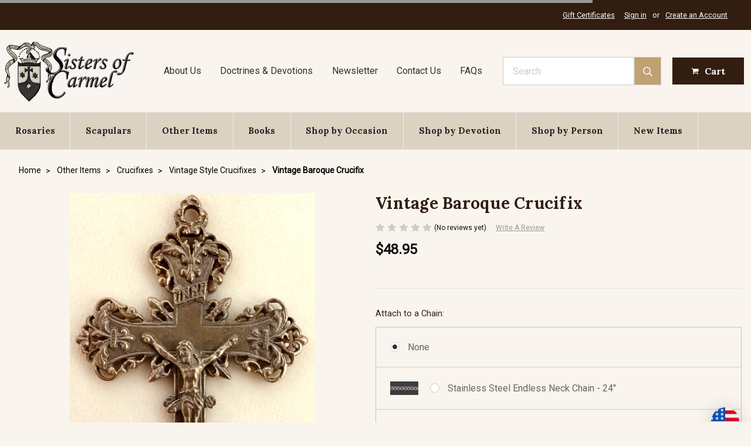

--- FILE ---
content_type: text/html; charset=UTF-8
request_url: https://www.sistersofcarmel.com/vintage-baroque-crucifix/
body_size: 33821
content:
    <!DOCTYPE html>
<html class="no-js" lang="en">
    <head>
        <title>Sisters of Carmel: Vintage Baroque crucifix</title>
        <link rel="dns-prefetch preconnect" href="https://cdn11.bigcommerce.com/s-7251z" crossorigin><link rel="dns-prefetch preconnect" href="https://fonts.googleapis.com/" crossorigin><link rel="dns-prefetch preconnect" href="https://fonts.gstatic.com/" crossorigin>
        <meta property="product:price:amount" content="48.95" /><meta property="product:price:currency" content="USD" /><meta property="og:url" content="https://www.sistersofcarmel.com/vintage-baroque-crucifix/" /><meta property="og:site_name" content="Sisters of Carmel" /><meta name="keywords" content="vintage crucifix, baroque crucifix, baroque style crucifix"><meta name="description" content="Small but detailed baroque style crucifix, replica of an antique, made in the USA"><link rel='canonical' href='https://www.sistersofcarmel.com/vintage-baroque-crucifix/' /><meta name='platform' content='bigcommerce.stencil' /><meta property="og:type" content="product" />
<meta property="og:title" content="Vintage Baroque Crucifix" />
<meta property="og:description" content="Small but detailed baroque style crucifix, replica of an antique, made in the USA" />
<meta property="og:image" content="https://cdn11.bigcommerce.com/s-7251z/products/6889/images/16038/1179-vintage-baroque-crucifix-bronze__08027.1754163259.380.380.jpg?c=2" />
<meta property="og:availability" content="instock" />
<meta property="pinterest:richpins" content="enabled" />
        
         

        <link href="https://cdn11.bigcommerce.com/s-7251z/product_images/favicon.ico" rel="shortcut icon">
        <meta name="viewport" content="width=device-width, initial-scale=1, maximum-scale=1">

        <script>
            // Change document class from no-js to js so we can detect this in css
            document.documentElement.className = document.documentElement.className.replace('no-js', 'js');
        </script>

        <link href="https://fonts.googleapis.com/css?family=Montserrat:400%7COswald:300%7CKarla:400%7CRoboto:400%7CLora:700&display=swap" rel="stylesheet">
        <link data-stencil-stylesheet href="https://cdn11.bigcommerce.com/s-7251z/stencil/a769e270-0597-013d-3ae0-5a7493aeac3c/e/285519c0-c049-013e-95ac-3a4f2cb19a03/css/theme-c1b473f0-0597-013d-b4eb-56034fe7de83.css" rel="stylesheet">

        <!-- Start Tracking Code for analytics_siteverification -->

<!-- START Hotjar Tracking Code for ECI-->

<!-- Hotjar Tracking Code for https://www.sistersofcarmel.com/ -->

<script>
(function(h,o,t,j,a,r){
h.hj=h.hj||function(){(h.hj.q=h.hj.q||[]).push(arguments)};
h._hjSettings={hjid:3125331,hjsv:6};
a=o.getElementsByTagName('head')[0];
r=o.createElement('script');r.async=1;
r.src=t+h._hjSettings.hjid+j+h._hjSettings.hjsv;
a.appendChild(r);
})(window,document,'https://static.hotjar.com/c/hotjar-','.js?sv=');
</script>

<!-- END Hotjar Tracking Code for ECI -->

<!-- START: Google tag (gtag.js) 11/3/2023-->
<script async src="https://www.googletagmanager.com/gtag/js?id=G-39E46M4XMK"></script>
<script>
  window.dataLayer = window.dataLayer || [];
  function gtag(){dataLayer.push(arguments);}
  gtag('js', new Date());

  gtag('config', 'G-39E46M4XMK');
</script>
<!-- END: Google tag (gtag.js) 11/3/2023-->

<script>
if(window.location.pathname == '/checkout'){
sessionStorage.setItem("eci_first_time_access_ga4","true");
}
</script>

<!-- End Tracking Code for analytics_siteverification -->


<script type="text/javascript" src="https://checkout-sdk.bigcommerce.com/v1/loader.js" defer ></script>
<script src="https://www.google.com/recaptcha/api.js" async defer></script>
<script type="text/javascript">
var BCData = {"product_attributes":{"sku":null,"upc":null,"mpn":null,"gtin":null,"weight":null,"base":true,"image":null,"price":{"without_tax":{"formatted":"$48.95","value":48.95,"currency":"USD"},"tax_label":"Tax"},"out_of_stock_behavior":"hide_option","out_of_stock_message":"This item is temporarily unavailable ","available_modifier_values":[227,228,229,230,231,11194,11195,11196,232,233,11202,11203,234,235],"in_stock_attributes":[227,228,229,230,231,11194,11195,11196,232,233,11202,11203,234,235],"stock":null,"instock":true,"stock_message":null,"purchasable":true,"purchasing_message":null,"call_for_price_message":null}};
</script>
<script src='https://hello.zonos.com/hello.js?siteKey=ZHSCFCQA6EBK'  ></script><!-- AGI:START - Microsoft Clarity Tracking Code - 2025/3/21 -->
<script type="text/javascript">
    (function(c,l,a,r,i,t,y){
        c[a]=c[a]||function(){(c[a].q=c[a].q||[]).push(arguments)};
        t=l.createElement(r);t.async=1;t.src="https://www.clarity.ms/tag/"+i;
        y=l.getElementsByTagName(r)[0];y.parentNode.insertBefore(t,y);
    })(window, document, "clarity", "script", "qqrco574bh");
</script>
<!-- AGI:START - Microsoft Clarity Tracking Code - 2025/3/21 -->
<script nonce="">
(function () {
    var xmlHttp = new XMLHttpRequest();

    xmlHttp.open('POST', 'https://bes.gcp.data.bigcommerce.com/nobot');
    xmlHttp.setRequestHeader('Content-Type', 'application/json');
    xmlHttp.send('{"store_id":"545217","timezone_offset":"-7.0","timestamp":"2026-01-21T18:08:51.98813800Z","visit_id":"7c136008-8f57-4f4e-892c-b7ae38c635f4","channel_id":1}');
})();
</script>

        

        
        
        
        
        <!-- snippet location htmlhead -->

        <!-- START Hotjar Tracking Code for ECI-->
        <script>
        </script>
        <!-- END Hotjar Tracking Code for ECI -->
        
        <style>
            .has-activeNavPages .navPages-container.is-open nav.navPages {
                height: calc(100vh - 80px);
                overflow-y: scroll;
            }
        </style>
    </head>
    <body class="page--product     product--6889

    not-logged-in
">
        <!-- snippet location header -->


        <header class="header" role="banner">
	<div class="header__topbar">
		<div class="container">
			<nav class="navUser">

	<ul class="navUser-section navUser-section--alt">
		<li class="navUser-item">
			<a class="navUser-action navUser-item--compare" href="/compare" data-compare-nav>Compare <span class="countPill countPill--positive countPill--alt"></span></a>
		</li>
			<li class="navUser-item">
				<a class="navUser-action" href="/giftcertificates.php">Gift Certificates</a>
			</li>
		 
		<li class="navUser-item navUser-item--account">
				<a class="navUser-action" href="/login.php">Sign in</a>
					<span class="navUser-or">or</span> <a class="navUser-action" href="/login.php?action=create_account">Create an Account</a>
		</li>
	</ul>
</nav>
		</div>
	</div>

	<div class="header__main">
		<a href="#" class="mobileMenu-toggle" data-mobile-menu-toggle="menu">
			<span class="mobileMenu-toggleIcon">Toggle menu</span>
		</a>
		<div class="header__main-logo">
			<a href="https://www.sistersofcarmel.com/">
            <div class="header-logo-image-container">
                    <img class="header-logo-image lazyload" data-sizes="auto" src="https://cdn11.bigcommerce.com/s-7251z/stencil/a769e270-0597-013d-3ae0-5a7493aeac3c/e/285519c0-c049-013e-95ac-3a4f2cb19a03/img/loading.svg" data-src="https://cdn11.bigcommerce.com/s-7251z/images/stencil/235x108/sisters-of-carmel-logo-smaller_1555005090__03968.original.jpg" alt="Sisters of Carmel" title="Sisters of Carmel">
            </div>
</a>
		</div>
		<div class="header__main-nav-pages">
    <ul class="header__main-nav-pages__ul">
        <li class="header__main-nav-pages__li">
            <a href="/about-sisters-of-carmel.php" class="header__main-nav-pages__li__a">About Us</a>
        </li>
        <li class="header__main-nav-pages__li">
            <a href="/catholic-doctrine-catholic-devotions.php" class="header__main-nav-pages__li__a">Doctrines &amp; Devotions</a>
        </li>
        <li class="header__main-nav-pages__li">
            <a href="https://newsletter.sistersofcarmel.com/" class="header__main-nav-pages__li__a">Newsletter</a>
        </li>
        <li class="header__main-nav-pages__li">
            <a href="/contact-us-sisters-of-carmel.php" class="header__main-nav-pages__li__a">Contact Us</a>
        </li>
        <li class="header__main-nav-pages__li">
            <a href="/faqs/" class="header__main-nav-pages__li__a">FAQs</a>
        </li>
    </ul>
</div>
		<div class="header__main-search">
			<div id="quickSearch" data-prevent-quick-search-close>
	<!-- snippet location forms_search -->
	<form action="/search.php">
		<label class="is-srOnly" for="search_query">Search</label>
		<input class="form-input" data-search-quick name="search_query" id="search_query" data-error-message="Search field cannot be empty." placeholder="Search" autocomplete="off">
	</form>
	<section class="quickSearchResults" data-bind="html: results"></section>
</div>
<a href="#" class="button">
					<span class="icon">
						<svg><use xlink:href="#icon-search" /></svg>
					</span>
				</a>
		</div>
		<div class="header__main-actions">
			<a href="#" class="mobileSearch-toggle button button--primary" id="toggle-mobileSearch">
				<span class="icon">
					<svg><use xlink:href="#icon-search" /></svg>
				</span>
			</a>
			<a class="button button--primary button--cart" data-dropdown="cart-preview-dropdown" data-options="align:right" href="/cart.php" data-cart-preview>
				<span class="icon">
						<svg width="1792" height="1792" viewBox="0 0 1792 1792" xmlns="http://www.w3.org/2000/svg"><path d="M704 1536q0 52-38 90t-90 38-90-38-38-90 38-90 90-38 90 38 38 90zm896 0q0 52-38 90t-90 38-90-38-38-90 38-90 90-38 90 38 38 90zm128-1088v512q0 24-16.5 42.5t-40.5 21.5l-1044 122q13 60 13 70 0 16-24 64h920q26 0 45 19t19 45-19 45-45 19h-1024q-26 0-45-19t-19-45q0-11 8-31.5t16-36 21.5-40 15.5-29.5l-177-823h-204q-26 0-45-19t-19-45 19-45 45-19h256q16 0 28.5 6.5t19.5 15.5 13 24.5 8 26 5.5 29.5 4.5 26h1201q26 0 45 19t19 45z"/></svg></span><span class="navUser-item-cartLabel">Cart</span>	
			</a><span class="countPill cart-quantity">0</span>
			
		</div>
	</div>

	<div data-content-region="header_bottom"></div>

	<div class="header__nav">
		<div class="navPages-container" id="menu" data-menu>
			<nav class="navPages">
    <ul class="navPages-list">
            <li class="navPages-item">
                <a
  class="navPages-action has-subMenu navPages-action--toplevel"
  href=" 
                                https://www.sistersofcarmel.com/rosaries/
                        "
  data-collapsible="navPages-Rosaries"
  data-collapsible-disabled-breakpoint="medium"
>
  Rosaries
  <i class="icon navPages-action-moreIcon" aria-hidden="true"
    ><svg><use xlink:href="#icon-chevron-down" /></svg
  ></i>
</a>
<div
  class="navPage-subMenu"
  id="navPages-Rosaries"
  aria-hidden="true"
  tabindex="-1"
>
  <h2 class="navPage-subMenu--header">
    <a
      class="navPage-subMenu-action navPages-action"
      href=" 
                                https://www.sistersofcarmel.com/rosaries/
                        "
      >Rosaries</a
    >
  </h2>
  <ul class="navPage-subMenu-list">
    <li class="navPage-subMenu-item">
      <a
        class="navPage-subMenu-action navPages-action"
        href=" 
                                https://www.sistersofcarmel.com/custom-rosary-custom-rosaries/
                        "
        >Handmade Rosaries</a
      >
    </li>
    <li class="navPage-subMenu-item">
      <a
        class="navPage-subMenu-action navPages-action"
        href=" 
                                https://www.sistersofcarmel.com/rosary-bracelets/
                        "
        >Rosary Bracelets</a
      >
    </li>
    <li class="navPage-subMenu-item">
      <a
        class="navPage-subMenu-action navPages-action"
        href=" 
                                https://www.sistersofcarmel.com/chaplets/
                        "
        >Chaplets</a
      >
    </li>
    <li class="navPage-subMenu-item">
      <a
        class="navPage-subMenu-action navPages-action"
        href=" 
                                https://www.sistersofcarmel.com/1-decade-rosaries/
                        "
        >1-Decade Rosaries</a
      >
    </li>
    <li class="navPage-subMenu-item">
      <a
        class="navPage-subMenu-action navPages-action"
        href=" 
                                https://www.sistersofcarmel.com/rosary-cases-rosary-pouches/
                        "
        >Rosary Pouches</a
      >
    </li>
    <li class="navPage-subMenu-item">
      <a
        class="navPage-subMenu-action navPages-action"
        href=" 
                                https://www.sistersofcarmel.com/rosary-boxes/
                        "
        >Rosary Boxes</a
      >
    </li>
    <li class="navPage-subMenu-item">
      <a
        class="navPage-subMenu-action navPages-action"
        href=" 
                                https://www.sistersofcarmel.com/rosary-rings/
                        "
        >Rosary Rings</a
      >
    </li>
    <li class="navPage-subMenu-item">
      <a
        class="navPage-subMenu-action navPages-action"
        href=" 
                                https://www.sistersofcarmel.com/car-rosaries/
                        "
        >Car Rosaries</a
      >
    </li>
    <li class="navPage-subMenu-item">
      <a
        class="navPage-subMenu-action navPages-action"
        href=" 
                                https://www.sistersofcarmel.com/rosary-making-parts/
                        "
        >Rosary Making Parts</a
      >
    </li>
  </ul>
  
  <div class="navPage-subMenu-cta">
    <a
      href="https://www.sistersofcarmel.com/custom-rosary-custom-rosaries/"
      class="navPage-subMenu-cta--link"
    >
      <img
        class="lazyload"
        data-src="https://cdn11.bigcommerce.com/s-7251z/product_images/uploaded_images/mega-menu-handmade-custom-rosaries.jpg?t=1564279323"
        src="https://cdn11.bigcommerce.com/s-7251z/stencil/a769e270-0597-013d-3ae0-5a7493aeac3c/e/285519c0-c049-013e-95ac-3a4f2cb19a03/img/loading.svg"
        alt="Handmade Customized Rosaries"
      />
      <p class="navPage-subMenu-cta--body">
        Handmade Customized Rosaries
      </p>
    </a>
  </div>
  <div class="navPage-subMenu-cta">
    <a
      href="https://www.sistersofcarmel.com/fast-shipping/"
      class="navPage-subMenu-cta--link"
    >
      <img
        class="lazyload"
        data-src="https://cdn11.bigcommerce.com/s-7251z/images/stencil/320w/image-manager/mega-menue-rosaries.jpg?t=1764293857"
        src="https://cdn11.bigcommerce.com/s-7251z/stencil/a769e270-0597-013d-3ae0-5a7493aeac3c/e/285519c0-c049-013e-95ac-3a4f2cb19a03/img/loading.svg"
        alt="Fast Shipping Rosaries"
      />
      <p class="navPage-subMenu-cta--body">
        Fast Shipping Rosaries
      </p>
    </a>
  </div>
  <!--OTHER ITEMS-->
  <!--BOOKS-->
  <!--SHOP BY OCCASION-->
  <!--SHOP BY DEVOTION-->
</div>
            </li>
            <li class="navPages-item">
                <a
  class="navPages-action"
  href="		https://www.sistersofcarmel.com/brown-scapulars-brown-scapular-of-our-lady-of-mount-carmel/
"
  >Scapulars</a
>
            </li>
            <li class="navPages-item">
                <a
  class="navPages-action has-subMenu navPages-action--toplevel"
  href=" 
                                https://www.sistersofcarmel.com/other-catholic-religous-goods-sacramentals/
                        "
  data-collapsible="navPages-Other-Items"
  data-collapsible-disabled-breakpoint="medium"
>
  Other Items
  <i class="icon navPages-action-moreIcon" aria-hidden="true"
    ><svg><use xlink:href="#icon-chevron-down" /></svg
  ></i>
</a>
<div
  class="navPage-subMenu"
  id="navPages-Other-Items"
  aria-hidden="true"
  tabindex="-1"
>
  <h2 class="navPage-subMenu--header">
    <a
      class="navPage-subMenu-action navPages-action"
      href=" 
                                https://www.sistersofcarmel.com/other-catholic-religous-goods-sacramentals/
                        "
      >Other Items</a
    >
  </h2>
  <ul class="navPage-subMenu-list">
    <li class="navPage-subMenu-item">
      <a
        class="navPage-subMenu-action navPages-action"
        href=" 
                                https://www.sistersofcarmel.com/religious-relic-badges/
                        "
        >Religious Relic Badges</a
      >
    </li>
    <li class="navPage-subMenu-item">
      <a
        class="navPage-subMenu-action navPages-action"
        href=" 
                                https://www.sistersofcarmel.com/crucifixes/
                        "
        >Crucifixes</a
      >
    </li>
    <li class="navPage-subMenu-item">
      <a
        class="navPage-subMenu-action navPages-action"
        href=" 
                                https://www.sistersofcarmel.com/religious-medals/
                        "
        >Medals</a
      >
    </li>
    <li class="navPage-subMenu-item">
      <a
        class="navPage-subMenu-action navPages-action"
        href=" 
                                https://www.sistersofcarmel.com/religious-art-artwork/
                        "
        >Religious Art</a
      >
    </li>
    <li class="navPage-subMenu-item">
      <a
        class="navPage-subMenu-action navPages-action"
        href=" 
                                https://www.sistersofcarmel.com/statues/
                        "
        >Statues</a
      >
    </li>
    <li class="navPage-subMenu-item">
      <a
        class="navPage-subMenu-action navPages-action"
        href=" 
                                https://www.sistersofcarmel.com/devotional-candles/
                        "
        >Devotional Candles</a
      >
    </li>
    <li class="navPage-subMenu-item">
      <a
        class="navPage-subMenu-action navPages-action"
        href=" 
                                https://www.sistersofcarmel.com/holy-water-fonts/
                        "
        >Holy Water Fonts</a
      >
    </li>
    <li class="navPage-subMenu-item">
      <a
        class="navPage-subMenu-action navPages-action"
        href=" 
                                https://www.sistersofcarmel.com/religious-greeting-cards/
                        "
        >Religious Greeting Cards</a
      >
    </li>
    <li class="navPage-subMenu-item">
      <a
        class="navPage-subMenu-action navPages-action"
        href=" 
                                https://www.sistersofcarmel.com/holy-cards/
                        "
        >Holy Cards</a
      >
    </li>
    <li class="navPage-subMenu-item">
      <a
        class="navPage-subMenu-action navPages-action"
        href=" 
                                https://www.sistersofcarmel.com/sacred-music/
                        "
        >Sacred Music</a
      >
    </li>
    <li class="navPage-subMenu-item">
      <a
        class="navPage-subMenu-action navPages-action"
        href=" 
                                https://www.sistersofcarmel.com/catholic-incense/
                        "
        >Catholic Incense</a
      >
    </li>
    <li class="navPage-subMenu-item">
      <a
        class="navPage-subMenu-action navPages-action"
        href=" 
                                https://www.sistersofcarmel.com/calendar/
                        "
        >Calendar</a
      >
    </li>
    <li class="navPage-subMenu-item">
      <a
        class="navPage-subMenu-action navPages-action"
        href=" 
                                https://www.sistersofcarmel.com/devotional-rings-chastity-rings-purity-rings/
                        "
        >Religious Purity and Chastity Rings</a
      >
    </li>
    <li class="navPage-subMenu-item">
      <a
        class="navPage-subMenu-action navPages-action"
        href=" 
                                https://www.sistersofcarmel.com/religious-keychains/
                        "
        >Religious Key Chains</a
      >
    </li>
    <li class="navPage-subMenu-item">
      <a
        class="navPage-subMenu-action navPages-action"
        href=" 
                                https://www.sistersofcarmel.com/chapel-veils/
                        "
        >Chapel Veils</a
      >
    </li>
    <li class="navPage-subMenu-item">
      <a
        class="navPage-subMenu-action navPages-action"
        href=" 
                                https://www.sistersofcarmel.com/audio-bible-download-downloadable-gospels-gospel-anthony-d-ward-catholic-confraternity-edition/
                        "
        >Gospel Audio Download</a
      >
    </li>
    <li class="navPage-subMenu-item">
      <a
        class="navPage-subMenu-action navPages-action"
        href=" 
                                https://www.sistersofcarmel.com/discounted-items/
                        "
        >Discounted Items</a
      >
    </li>
  </ul>
  
  <!--OTHER ITEMS-->
  <div class="navPage-subMenu-cta">
    <a
      href="https://www.sistersofcarmel.com/miraculous-medals/"
      class="navPage-subMenu-cta--link"
    >
      <img
        class="lazyload"
        data-src="https://cdn11.bigcommerce.com/s-7251z/images/stencil/320w/image-manager/mega-menu-miraculous-medals.jpg?t=15902464415"
        src="https://cdn11.bigcommerce.com/s-7251z/stencil/a769e270-0597-013d-3ae0-5a7493aeac3c/e/285519c0-c049-013e-95ac-3a4f2cb19a03/img/loading.svg"
        alt="Miraculous Medals"
      />
      <p class="navPage-subMenu-cta--body">
        Miraculous Medals
      </p>
    </a>
  </div>
  <div class="navPage-subMenu-cta">
    <a
      href="https://www.sistersofcarmel.com/catholic-incense/"
      class="navPage-subMenu-cta--link"
    >
      <img
        class="lazyload"
        data-src="https://cdn11.bigcommerce.com/s-7251z/images/stencil/320w/image-manager/mega-menu-christmas-inscense.jpg?t=1764293855"
        src="https://cdn11.bigcommerce.com/s-7251z/stencil/a769e270-0597-013d-3ae0-5a7493aeac3c/e/285519c0-c049-013e-95ac-3a4f2cb19a03/img/loading.svg"
        alt="Catholic Incense"
      />
      <p class="navPage-subMenu-cta--body">
        Catholic Incense
      </p>
    </a>
  </div>
  <!--BOOKS-->
  <!--SHOP BY OCCASION-->
  <!--SHOP BY DEVOTION-->
</div>
            </li>
            <li class="navPages-item">
                <a
  class="navPages-action has-subMenu navPages-action--toplevel"
  href=" 
                                https://www.sistersofcarmel.com/catholic-books/
                        "
  data-collapsible="navPages-Books"
  data-collapsible-disabled-breakpoint="medium"
>
  Books
  <i class="icon navPages-action-moreIcon" aria-hidden="true"
    ><svg><use xlink:href="#icon-chevron-down" /></svg
  ></i>
</a>
<div
  class="navPage-subMenu"
  id="navPages-Books"
  aria-hidden="true"
  tabindex="-1"
>
  <h2 class="navPage-subMenu--header">
    <a
      class="navPage-subMenu-action navPages-action"
      href=" 
                                https://www.sistersofcarmel.com/catholic-books/
                        "
      >Books</a
    >
  </h2>
  <ul class="navPage-subMenu-list">
    <li class="navPage-subMenu-item">
      <a
        class="navPage-subMenu-action navPages-action"
        href=" 
                                https://www.sistersofcarmel.com/catholic-books-our-lord-jesus-christ/
                        "
        >Our Lord Jesus Christ</a
      >
    </li>
    <li class="navPage-subMenu-item">
      <a
        class="navPage-subMenu-action navPages-action"
        href=" 
                                https://www.sistersofcarmel.com/the-holy-spirit-ghost-books/
                        "
        >The Holy Spirit Books</a
      >
    </li>
    <li class="navPage-subMenu-item">
      <a
        class="navPage-subMenu-action navPages-action"
        href=" 
                                https://www.sistersofcarmel.com/catholic-books-spiritual-life-and-devotion/
                        "
        >Spiritual Life, Devotion &amp; Prayer</a
      >
    </li>
    <li class="navPage-subMenu-item">
      <a
        class="navPage-subMenu-action navPages-action"
        href=" 
                                https://www.sistersofcarmel.com/catholic-books-doctrine/
                        "
        >Doctrine</a
      >
    </li>
    <li class="navPage-subMenu-item">
      <a
        class="navPage-subMenu-action navPages-action"
        href=" 
                                https://www.sistersofcarmel.com/books-on-liturgy-Mass/
                        "
        >Liturgy &amp; the Mass</a
      >
    </li>
    <li class="navPage-subMenu-item">
      <a
        class="navPage-subMenu-action navPages-action"
        href=" 
                                https://www.sistersofcarmel.com/catholic-books-sacraments/
                        "
        >Sacraments</a
      >
    </li>
    <li class="navPage-subMenu-item">
      <a
        class="navPage-subMenu-action navPages-action"
        href=" 
                                https://www.sistersofcarmel.com/books-about-sacramentals/
                        "
        >Books About Sacramentals</a
      >
    </li>
    <li class="navPage-subMenu-item">
      <a
        class="navPage-subMenu-action navPages-action"
        href=" 
                                https://www.sistersofcarmel.com/catholic-books-blessed-virgin-mary/
                        "
        >Blessed Virgin Mary</a
      >
    </li>
    <li class="navPage-subMenu-item">
      <a
        class="navPage-subMenu-action navPages-action"
        href=" 
                                https://www.sistersofcarmel.com/catholic-books-angels/
                        "
        >Angels</a
      >
    </li>
    <li class="navPage-subMenu-item">
      <a
        class="navPage-subMenu-action navPages-action"
        href=" 
                                https://www.sistersofcarmel.com/catholic-books-st-joseph/
                        "
        >Saint Joseph</a
      >
    </li>
    <li class="navPage-subMenu-item">
      <a
        class="navPage-subMenu-action navPages-action"
        href=" 
                                https://www.sistersofcarmel.com/catholic-books-saints/
                        "
        >Books about Saints</a
      >
    </li>
    <li class="navPage-subMenu-item">
      <a
        class="navPage-subMenu-action navPages-action"
        href=" 
                                https://www.sistersofcarmel.com/catholic-books-carmelite-spirituality/
                        "
        >Carmelite Spirituality</a
      >
    </li>
    <li class="navPage-subMenu-item">
      <a
        class="navPage-subMenu-action navPages-action"
        href=" 
                                https://www.sistersofcarmel.com/catholic-books-about-suffering-sickness/
                        "
        >Catholic Books on Suffering &amp; Sickness</a
      >
    </li>
    <li class="navPage-subMenu-item">
      <a
        class="navPage-subMenu-action navPages-action"
        href=" 
                                https://www.sistersofcarmel.com/catholic-books-childrens-books/
                        "
        >Children&#x27;s Books</a
      >
    </li>
    <li class="navPage-subMenu-item">
      <a
        class="navPage-subMenu-action navPages-action"
        href=" 
                                https://www.sistersofcarmel.com/catholic-books-seasonal-books/
                        "
        >Seasonal Books</a
      >
    </li>
    <li class="navPage-subMenu-item">
      <a
        class="navPage-subMenu-action navPages-action"
        href=" 
                                https://www.sistersofcarmel.com/books-by-author/
                        "
        >Books by Author</a
      >
    </li>
    <li class="navPage-subMenu-item">
      <a
        class="navPage-subMenu-action navPages-action"
        href=" 
                                https://www.sistersofcarmel.com/catholic-books-catholic-culture-church-history/
                        "
        >Catholic Culture &amp; Church History</a
      >
    </li>
    <li class="navPage-subMenu-item">
      <a
        class="navPage-subMenu-action navPages-action"
        href=" 
                                https://www.sistersofcarmel.com/rare-and-out-of-print-catholic-books/
                        "
        >Rare and Out of Print Catholic Books</a
      >
    </li>
    <li class="navPage-subMenu-item">
      <a
        class="navPage-subMenu-action navPages-action"
        href=" 
                                https://www.sistersofcarmel.com/small-catholic-booklets/
                        "
        >Small Booklets</a
      >
    </li>
    <li class="navPage-subMenu-item">
      <a
        class="navPage-subMenu-action navPages-action"
        href=" 
                                https://www.sistersofcarmel.com/discounted-slightly-damaged-catholic-books/
                        "
        >Discounted &amp; Slightly Damaged Catholic Books</a
      >
    </li>
  </ul>
  
  <!--OTHER ITEMS-->
  <!--BOOKS-->
  <div class="navPage-subMenu-cta">
    <a
      href="https://www.sistersofcarmel.com/catholic-books-for-christmas-advent/"
      class="navPage-subMenu-cta--link"
    >
      <img
        class="lazyload"
        data-src="https://cdn11.bigcommerce.com/s-7251z/images/stencil/320w/image-manager/mega-menu-advent-books.jpg?t=1764293908"
        src="https://cdn11.bigcommerce.com/s-7251z/stencil/a769e270-0597-013d-3ae0-5a7493aeac3c/e/285519c0-c049-013e-95ac-3a4f2cb19a03/img/loading.svg"
        alt="Books for Advent and Christmas"
      />
      <p class="navPage-subMenu-cta--body">
        Books for Advent and Christmas
      </p>
    </a>
  </div>
  <div class="navPage-subMenu-cta">
    <a
      href="https://www.sistersofcarmel.com/catholic-books-carmelite-spirituality.php"
      class="navPage-subMenu-cta--link"
    >
      <img
        class="lazyload"
        data-src="https://cdn11.bigcommerce.com/s-7251z/images/stencil/277w/image-manager/divine-intimacy.jpg?t=1676886407"
        src="https://cdn11.bigcommerce.com/s-7251z/stencil/a769e270-0597-013d-3ae0-5a7493aeac3c/e/285519c0-c049-013e-95ac-3a4f2cb19a03/img/loading.svg"
        alt="Carmelite Spirituality"
      />
      <p class="navPage-subMenu-cta--body">
        Carmelite Spirituality
      </p>
    </a>
  </div>
  <!--SHOP BY OCCASION-->
  <!--SHOP BY DEVOTION-->
</div>
            </li>
            <li class="navPages-item">
                <a
  class="navPages-action has-subMenu navPages-action--toplevel"
  href=" 
                                https://www.sistersofcarmel.com/catholic-religous-gifts-special-occasion/
                        "
  data-collapsible="navPages-Shop-by-Occasion"
  data-collapsible-disabled-breakpoint="medium"
>
  Shop by Occasion
  <i class="icon navPages-action-moreIcon" aria-hidden="true"
    ><svg><use xlink:href="#icon-chevron-down" /></svg
  ></i>
</a>
<div
  class="navPage-subMenu"
  id="navPages-Shop-by-Occasion"
  aria-hidden="true"
  tabindex="-1"
>
  <h2 class="navPage-subMenu--header">
    <a
      class="navPage-subMenu-action navPages-action"
      href=" 
                                https://www.sistersofcarmel.com/catholic-religous-gifts-special-occasion/
                        "
      >Shop by Occasion</a
    >
  </h2>
  <ul class="navPage-subMenu-list">
    <li class="navPage-subMenu-item">
      <a
        class="navPage-subMenu-action navPages-action"
        href=" 
                                https://www.sistersofcarmel.com/baptism-gift-ideas/
                        "
        >Baptism</a
      >
    </li>
    <li class="navPage-subMenu-item">
      <a
        class="navPage-subMenu-action navPages-action"
        href=" 
                                https://www.sistersofcarmel.com/first-communion-gifts/
                        "
        >First Communion Gifts</a
      >
    </li>
    <li class="navPage-subMenu-item">
      <a
        class="navPage-subMenu-action navPages-action"
        href=" 
                                https://www.sistersofcarmel.com/confirmation-gifts/
                        "
        >Confirmation Gifts</a
      >
    </li>
    <li class="navPage-subMenu-item">
      <a
        class="navPage-subMenu-action navPages-action"
        href=" 
                                https://www.sistersofcarmel.com/catholic-religous-wedding-gift-ideas/
                        "
        >Wedding</a
      >
    </li>
    <li class="navPage-subMenu-item">
      <a
        class="navPage-subMenu-action navPages-action"
        href=" 
                                https://www.sistersofcarmel.com/ordination-gift-ideas-for-priests/
                        "
        >Ordination</a
      >
    </li>
    <li class="navPage-subMenu-item">
      <a
        class="navPage-subMenu-action navPages-action"
        href=" 
                                https://www.sistersofcarmel.com/religious-profession-gifts/
                        "
        >Religious Profession</a
      >
    </li>
    <li class="navPage-subMenu-item">
      <a
        class="navPage-subMenu-action navPages-action"
        href=" 
                                https://www.sistersofcarmel.com/sickness-suffering-and-death/
                        "
        >Sickness, Suffering, and Death</a
      >
    </li>
    <li class="navPage-subMenu-item">
      <a
        class="navPage-subMenu-action navPages-action"
        href=" 
                                https://www.sistersofcarmel.com/religious-christmas-cards-gifts/
                        "
        >Christmas &amp; Advent</a
      >
    </li>
    <li class="navPage-subMenu-item">
      <a
        class="navPage-subMenu-action navPages-action"
        href=" 
                                https://www.sistersofcarmel.com/lent-religous-goods-items-books/
                        "
        >Lent </a
      >
    </li>
    <li class="navPage-subMenu-item">
      <a
        class="navPage-subMenu-action navPages-action"
        href=" 
                                https://www.sistersofcarmel.com/Easter-religous-gifts-items-goods/
                        "
        >Easter</a
      >
    </li>
    <li class="navPage-subMenu-item">
      <a
        class="navPage-subMenu-action navPages-action"
        href=" 
                                https://www.sistersofcarmel.com/religious-fathers-day-greeting-cards-fathers-day-rosaries/
                        "
        >Father&#x27;s Day</a
      >
    </li>
    <li class="navPage-subMenu-item">
      <a
        class="navPage-subMenu-action navPages-action"
        href=" 
                                https://www.sistersofcarmel.com/religious-mothers-day-greeting-cards-mothers-day-rosaries/
                        "
        >Mother&#x27;s Day</a
      >
    </li>
  </ul>
  
  <!--OTHER ITEMS-->
  <!--BOOKS-->
  <!--SHOP BY OCCASION-->
  <div class="navPage-subMenu-cta">
    <a
      href="https://www.sistersofcarmel.com/religious-christmas-cards-gifts/"
      class="navPage-subMenu-cta--link"
    >
      <img
        class="lazyload"
        data-src="https://cdn11.bigcommerce.com/s-7251z/images/stencil/320w/image-manager/mega-menu-christmas.jpg?t=1575214251"
        src="https://cdn11.bigcommerce.com/s-7251z/stencil/a769e270-0597-013d-3ae0-5a7493aeac3c/e/285519c0-c049-013e-95ac-3a4f2cb19a03/img/loading.svg"
        alt="Christmas"
      />
      <p class="navPage-subMenu-cta--body">
        Christmas
      </p>
    </a>
  </div>
  <div class="navPage-subMenu-cta">
    <a
      href="https://www.sistersofcarmel.com/candlemas-purification-candle-blessing/"
      class="navPage-subMenu-cta--link"
    >
      <img
        class="lazyload"
        data-src="https://cdn11.bigcommerce.com/s-7251z/images/stencil/320w/image-manager/mega-devotional-candle-pillar.jpg?t=1642700032"
        src="https://cdn11.bigcommerce.com/s-7251z/stencil/a769e270-0597-013d-3ae0-5a7493aeac3c/e/285519c0-c049-013e-95ac-3a4f2cb19a03/img/loading.svg"
        alt="Candlemas Candle Blessing"
      />
      <p class="navPage-subMenu-cta--body">
        Candlemas Candle Blessing
      </p>
    </a>
  </div>
  <!--SHOP BY DEVOTION-->
</div>
            </li>
            <li class="navPages-item">
                <a
  class="navPages-action has-subMenu navPages-action--toplevel"
  href=" 
                                https://www.sistersofcarmel.com/devotion-catholic-religous-goods/
                        "
  data-collapsible="navPages-Shop-by-Devotion"
  data-collapsible-disabled-breakpoint="medium"
>
  Shop by Devotion
  <i class="icon navPages-action-moreIcon" aria-hidden="true"
    ><svg><use xlink:href="#icon-chevron-down" /></svg
  ></i>
</a>
<div
  class="navPage-subMenu"
  id="navPages-Shop-by-Devotion"
  aria-hidden="true"
  tabindex="-1"
>
  <h2 class="navPage-subMenu--header">
    <a
      class="navPage-subMenu-action navPages-action"
      href=" 
                                https://www.sistersofcarmel.com/devotion-catholic-religous-goods/
                        "
      >Shop by Devotion</a
    >
  </h2>
  <ul class="navPage-subMenu-list">
    <li class="navPage-subMenu-item">
      <a
        class="navPage-subMenu-action navPages-action"
        href=" 
                                https://www.sistersofcarmel.com/holy-spirit-religious-goods/
                        "
        >Holy Spirit Religious Goods</a
      >
    </li>
    <li class="navPage-subMenu-item">
      <a
        class="navPage-subMenu-action navPages-action"
        href=" 
                                https://www.sistersofcarmel.com/devotions-to-our-lord/
                        "
        >Devotions to Our Lord</a
      >
    </li>
    <li class="navPage-subMenu-item">
      <a
        class="navPage-subMenu-action navPages-action"
        href=" 
                                https://www.sistersofcarmel.com/devotions-to-blessed-mother-our-lady/
                        "
        >Devotions to Blessed Mother </a
      >
    </li>
    <li class="navPage-subMenu-item">
      <a
        class="navPage-subMenu-action navPages-action"
        href=" 
                                https://www.sistersofcarmel.com/holy-family-devotion-religious-goods/
                        "
        >Holy Family</a
      >
    </li>
    <li class="navPage-subMenu-item">
      <a
        class="navPage-subMenu-action navPages-action"
        href=" 
                                https://www.sistersofcarmel.com/st-michael-gaurdian-angel-religious-goods-items//
                        "
        >St. Michael and The Angels</a
      >
    </li>
    <li class="navPage-subMenu-item">
      <a
        class="navPage-subMenu-action navPages-action"
        href=" 
                                https://www.sistersofcarmel.com/devotions-to-particular-patron-saints/
                        "
        >Devotions to Particular Patron Saints</a
      >
    </li>
    <li class="navPage-subMenu-item">
      <a
        class="navPage-subMenu-action navPages-action"
        href=" 
                                https://www.sistersofcarmel.com/carmelite-devotions/
                        "
        >Carmelite Devotions</a
      >
    </li>
    <li class="navPage-subMenu-item">
      <a
        class="navPage-subMenu-action navPages-action"
        href=" 
                                https://www.sistersofcarmel.com/purgatory-religious-items-goods/
                        "
        >Purgatory Religious Items Goods</a
      >
    </li>
  </ul>
  
  <!--OTHER ITEMS-->
  <!--BOOKS-->
  <!--SHOP BY OCCASION-->
  <!--SHOP BY DEVOTION-->
  <div class="navPage-subMenu-cta">
    <a
      href="https://www.sistersofcarmel.com/infant-of-prague-devotion-religious-goods-items/"
      class="navPage-subMenu-cta--link"
    >
      <img
        class="lazyload"
        data-src="https://cdn11.bigcommerce.com/s-7251z/images/stencil/320w/image-manager/infant-of-prague.jpg?t=1572574791"
        src="https://cdn11.bigcommerce.com/s-7251z/stencil/a769e270-0597-013d-3ae0-5a7493aeac3c/e/285519c0-c049-013e-95ac-3a4f2cb19a03/img/loading.svg"
        alt="The Infant of Prague"
      />
      <p class="navPage-subMenu-cta--body">
        The Infant of Prague
      </p>
    </a>
  </div>
  <div class="navPage-subMenu-cta">
    <a
      href="https://www.sistersofcarmel.com/our-lady-of-guadalupe-devotion-religious-items-goods/"
      class="navPage-subMenu-cta--link"
    >
      <img
        class="lazyload"
        data-src="https://cdn11.bigcommerce.com/s-7251z/images/stencil/320w/image-manager/mega-menu-our-lady-of-guadalupe.jpg?t=1575214252"
        src="https://cdn11.bigcommerce.com/s-7251z/stencil/a769e270-0597-013d-3ae0-5a7493aeac3c/e/285519c0-c049-013e-95ac-3a4f2cb19a03/img/loading.svg"
        alt="Our Lady of Guadalupe"
      />
      <p class="navPage-subMenu-cta--body">
        Our Lady of Guadalupe
      </p>
    </a>
  </div>
</div>
            </li>
            <li class="navPages-item">
                <a
  class="navPages-action has-subMenu navPages-action--toplevel"
  href=" 
                                https://www.sistersofcarmel.com/shop-by-person/
                        "
  data-collapsible="navPages-Shop-by-Person"
  data-collapsible-disabled-breakpoint="medium"
>
  Shop by Person
  <i class="icon navPages-action-moreIcon" aria-hidden="true"
    ><svg><use xlink:href="#icon-chevron-down" /></svg
  ></i>
</a>
<div
  class="navPage-subMenu"
  id="navPages-Shop-by-Person"
  aria-hidden="true"
  tabindex="-1"
>
  <h2 class="navPage-subMenu--header">
    <a
      class="navPage-subMenu-action navPages-action"
      href=" 
                                https://www.sistersofcarmel.com/shop-by-person/
                        "
      >Shop by Person</a
    >
  </h2>
  <ul class="navPage-subMenu-list">
    <li class="navPage-subMenu-item">
      <a
        class="navPage-subMenu-action navPages-action"
        href=" 
                                https://www.sistersofcarmel.com/catholic-gifts-for-priests-and-religious/
                        "
        >Catholic Gifts for Priests and Religious</a
      >
    </li>
    <li class="navPage-subMenu-item">
      <a
        class="navPage-subMenu-action navPages-action"
        href=" 
                                https://www.sistersofcarmel.com/catholic-gifts-for-men/
                        "
        >Catholic Gifts for Men</a
      >
    </li>
    <li class="navPage-subMenu-item">
      <a
        class="navPage-subMenu-action navPages-action"
        href=" 
                                https://www.sistersofcarmel.com/catholic-gifts-for-woman/
                        "
        >Catholic Gifts for Woman</a
      >
    </li>
    <li class="navPage-subMenu-item">
      <a
        class="navPage-subMenu-action navPages-action"
        href=" 
                                https://www.sistersofcarmel.com/catholic-gifts-for-children/
                        "
        >Catholic Gifts for Children</a
      >
    </li>
  </ul>
  
  <!--OTHER ITEMS-->
  <!--BOOKS-->
  <!--SHOP BY OCCASION-->
  <!--SHOP BY DEVOTION-->
  <div class="navPage-subMenu-cta">
    <a
      href="https://www.sistersofcarmel.com/catholic-gifts-for-men/"
      class="navPage-subMenu-cta--link"
    >
      <img
        class="lazyload"
        data-src="https://cdn11.bigcommerce.com/s-7251z/images/stencil/320w/image-manager/mega-menu-catholic-lapel-pins-for-men.jpg?t=1721958286"
        src="https://cdn11.bigcommerce.com/s-7251z/stencil/a769e270-0597-013d-3ae0-5a7493aeac3c/e/285519c0-c049-013e-95ac-3a4f2cb19a03/img/loading.svg"
        alt="Catholic Gifts for Men"
      />
      <p class="navPage-subMenu-cta--body">
        Catholic Gifts for Men
      </p>
    </a>
  </div>
  <div class="navPage-subMenu-cta">
    <a
      href="https://www.sistersofcarmel.com/catholic-gifts-for-children/"
      class="navPage-subMenu-cta--link"
    >
      <img
        class="lazyload"
        data-src="https://cdn11.bigcommerce.com/s-7251z/images/stencil/320w/image-manager/mega-easter-children-catholic-gifts.jpg?t=1745074662"
        src="https://cdn11.bigcommerce.com/s-7251z/stencil/a769e270-0597-013d-3ae0-5a7493aeac3c/e/285519c0-c049-013e-95ac-3a4f2cb19a03/img/loading.svg"
        alt="Catholic Gifts for Children"
      />
      <p class="navPage-subMenu-cta--body">
        Catholic Gifts for Children
      </p>
    </a>
  </div>
</div>
            </li>
            <li class="navPages-item">
                <a
  class="navPages-action"
  href="		https://www.sistersofcarmel.com/new/
"
  >New Items</a
>
            </li>
    
    </ul>
    <ul class="navPages-list navPages-list--user">
            <li class="navPages-item">
                <a class="navPages-action has-subMenu" href="#" data-collapsible="navPages-currency" aria-controls="navPages-currency" aria-expanded="false">
                    Select Currency: USD <i class="icon navPages-action-moreIcon" aria-hidden="true"><svg><use xmlns:xlink="http://www.w3.org/1999/xlink" xlink:href="#icon-chevron-down"></use></svg></i>
                </a>
                <div class="navPage-subMenu" id="navPages-currency" aria-hidden="true" tabindex="-1">
                    <ul class="navPage-subMenu-list">
                        <li class="navPage-subMenu-item">
                            <a class="navPage-subMenu-action navPages-action" href="https://www.sistersofcarmel.com/vintage-baroque-crucifix/?setCurrencyId=1">
                                    <strong>USD</strong>
                            </a>
                        </li>
                        <li class="navPage-subMenu-item">
                            <a class="navPage-subMenu-action navPages-action" href="https://www.sistersofcarmel.com/vintage-baroque-crucifix/?setCurrencyId=2">
                                    EUR
                            </a>
                        </li>
                        <li class="navPage-subMenu-item">
                            <a class="navPage-subMenu-action navPages-action" href="https://www.sistersofcarmel.com/vintage-baroque-crucifix/?setCurrencyId=3">
                                    PHP
                            </a>
                        </li>
                        <li class="navPage-subMenu-item">
                            <a class="navPage-subMenu-action navPages-action" href="https://www.sistersofcarmel.com/vintage-baroque-crucifix/?setCurrencyId=4">
                                    CAD
                            </a>
                        </li>
                        <li class="navPage-subMenu-item">
                            <a class="navPage-subMenu-action navPages-action" href="https://www.sistersofcarmel.com/vintage-baroque-crucifix/?setCurrencyId=5">
                                    GBP
                            </a>
                        </li>
                        <li class="navPage-subMenu-item">
                            <a class="navPage-subMenu-action navPages-action" href="https://www.sistersofcarmel.com/vintage-baroque-crucifix/?setCurrencyId=6">
                                    JPY
                            </a>
                        </li>
                        <li class="navPage-subMenu-item">
                            <a class="navPage-subMenu-action navPages-action" href="https://www.sistersofcarmel.com/vintage-baroque-crucifix/?setCurrencyId=7">
                                    PLN
                            </a>
                        </li>
                        <li class="navPage-subMenu-item">
                            <a class="navPage-subMenu-action navPages-action" href="https://www.sistersofcarmel.com/vintage-baroque-crucifix/?setCurrencyId=8">
                                    PYG
                            </a>
                        </li>
                        <li class="navPage-subMenu-item">
                            <a class="navPage-subMenu-action navPages-action" href="https://www.sistersofcarmel.com/vintage-baroque-crucifix/?setCurrencyId=9">
                                    AUD
                            </a>
                        </li>
                        <li class="navPage-subMenu-item">
                            <a class="navPage-subMenu-action navPages-action" href="https://www.sistersofcarmel.com/vintage-baroque-crucifix/?setCurrencyId=10">
                                    MYR
                            </a>
                        </li>
                        <li class="navPage-subMenu-item">
                            <a class="navPage-subMenu-action navPages-action" href="https://www.sistersofcarmel.com/vintage-baroque-crucifix/?setCurrencyId=11">
                                    NZD
                            </a>
                        </li>
                        <li class="navPage-subMenu-item">
                            <a class="navPage-subMenu-action navPages-action" href="https://www.sistersofcarmel.com/vintage-baroque-crucifix/?setCurrencyId=12">
                                    MWK
                            </a>
                        </li>
                        <li class="navPage-subMenu-item">
                            <a class="navPage-subMenu-action navPages-action" href="https://www.sistersofcarmel.com/vintage-baroque-crucifix/?setCurrencyId=13">
                                    KES
                            </a>
                        </li>
                        <li class="navPage-subMenu-item">
                            <a class="navPage-subMenu-action navPages-action" href="https://www.sistersofcarmel.com/vintage-baroque-crucifix/?setCurrencyId=14">
                                    ZAR
                            </a>
                        </li>
                        <li class="navPage-subMenu-item">
                            <a class="navPage-subMenu-action navPages-action" href="https://www.sistersofcarmel.com/vintage-baroque-crucifix/?setCurrencyId=15">
                                    PEN
                            </a>
                        </li>
                        <li class="navPage-subMenu-item">
                            <a class="navPage-subMenu-action navPages-action" href="https://www.sistersofcarmel.com/vintage-baroque-crucifix/?setCurrencyId=16">
                                    IDR
                            </a>
                        </li>
                        <li class="navPage-subMenu-item">
                            <a class="navPage-subMenu-action navPages-action" href="https://www.sistersofcarmel.com/vintage-baroque-crucifix/?setCurrencyId=17">
                                    RUB
                            </a>
                        </li>
                        <li class="navPage-subMenu-item">
                            <a class="navPage-subMenu-action navPages-action" href="https://www.sistersofcarmel.com/vintage-baroque-crucifix/?setCurrencyId=18">
                                    GIP
                            </a>
                        </li>
                        <li class="navPage-subMenu-item">
                            <a class="navPage-subMenu-action navPages-action" href="https://www.sistersofcarmel.com/vintage-baroque-crucifix/?setCurrencyId=19">
                                    HUF
                            </a>
                        </li>
                        <li class="navPage-subMenu-item">
                            <a class="navPage-subMenu-action navPages-action" href="https://www.sistersofcarmel.com/vintage-baroque-crucifix/?setCurrencyId=20">
                                    CHF
                            </a>
                        </li>
                        <li class="navPage-subMenu-item">
                            <a class="navPage-subMenu-action navPages-action" href="https://www.sistersofcarmel.com/vintage-baroque-crucifix/?setCurrencyId=21">
                                    BRL
                            </a>
                        </li>
                        <li class="navPage-subMenu-item">
                            <a class="navPage-subMenu-action navPages-action" href="https://www.sistersofcarmel.com/vintage-baroque-crucifix/?setCurrencyId=22">
                                    SEK
                            </a>
                        </li>
                        <li class="navPage-subMenu-item">
                            <a class="navPage-subMenu-action navPages-action" href="https://www.sistersofcarmel.com/vintage-baroque-crucifix/?setCurrencyId=23">
                                    DOP
                            </a>
                        </li>
                        <li class="navPage-subMenu-item">
                            <a class="navPage-subMenu-action navPages-action" href="https://www.sistersofcarmel.com/vintage-baroque-crucifix/?setCurrencyId=24">
                                    DKK
                            </a>
                        </li>
                        <li class="navPage-subMenu-item">
                            <a class="navPage-subMenu-action navPages-action" href="https://www.sistersofcarmel.com/vintage-baroque-crucifix/?setCurrencyId=25">
                                    KRW
                            </a>
                        </li>
                        <li class="navPage-subMenu-item">
                            <a class="navPage-subMenu-action navPages-action" href="https://www.sistersofcarmel.com/vintage-baroque-crucifix/?setCurrencyId=26">
                                    BHD
                            </a>
                        </li>
                        <li class="navPage-subMenu-item">
                            <a class="navPage-subMenu-action navPages-action" href="https://www.sistersofcarmel.com/vintage-baroque-crucifix/?setCurrencyId=27">
                                    BSD
                            </a>
                        </li>
                        <li class="navPage-subMenu-item">
                            <a class="navPage-subMenu-action navPages-action" href="https://www.sistersofcarmel.com/vintage-baroque-crucifix/?setCurrencyId=28">
                                    MUR
                            </a>
                        </li>
                        <li class="navPage-subMenu-item">
                            <a class="navPage-subMenu-action navPages-action" href="https://www.sistersofcarmel.com/vintage-baroque-crucifix/?setCurrencyId=29">
                                    THB
                            </a>
                        </li>
                        <li class="navPage-subMenu-item">
                            <a class="navPage-subMenu-action navPages-action" href="https://www.sistersofcarmel.com/vintage-baroque-crucifix/?setCurrencyId=30">
                                    TZS
                            </a>
                        </li>
                        <li class="navPage-subMenu-item">
                            <a class="navPage-subMenu-action navPages-action" href="https://www.sistersofcarmel.com/vintage-baroque-crucifix/?setCurrencyId=31">
                                    VND
                            </a>
                        </li>
                        <li class="navPage-subMenu-item">
                            <a class="navPage-subMenu-action navPages-action" href="https://www.sistersofcarmel.com/vintage-baroque-crucifix/?setCurrencyId=32">
                                    TWD
                            </a>
                        </li>
                        <li class="navPage-subMenu-item">
                            <a class="navPage-subMenu-action navPages-action" href="https://www.sistersofcarmel.com/vintage-baroque-crucifix/?setCurrencyId=33">
                                    NGN
                            </a>
                        </li>
                        <li class="navPage-subMenu-item">
                            <a class="navPage-subMenu-action navPages-action" href="https://www.sistersofcarmel.com/vintage-baroque-crucifix/?setCurrencyId=34">
                                    CZK
                            </a>
                        </li>
                        <li class="navPage-subMenu-item">
                            <a class="navPage-subMenu-action navPages-action" href="https://www.sistersofcarmel.com/vintage-baroque-crucifix/?setCurrencyId=35">
                                    ILS
                            </a>
                        </li>
                        <li class="navPage-subMenu-item">
                            <a class="navPage-subMenu-action navPages-action" href="https://www.sistersofcarmel.com/vintage-baroque-crucifix/?setCurrencyId=36">
                                    AED
                            </a>
                        </li>
                        <li class="navPage-subMenu-item">
                            <a class="navPage-subMenu-action navPages-action" href="https://www.sistersofcarmel.com/vintage-baroque-crucifix/?setCurrencyId=37">
                                    LKR
                            </a>
                        </li>
                        <li class="navPage-subMenu-item">
                            <a class="navPage-subMenu-action navPages-action" href="https://www.sistersofcarmel.com/vintage-baroque-crucifix/?setCurrencyId=38">
                                    NOK
                            </a>
                        </li>
                        <li class="navPage-subMenu-item">
                            <a class="navPage-subMenu-action navPages-action" href="https://www.sistersofcarmel.com/vintage-baroque-crucifix/?setCurrencyId=39">
                                    UGX
                            </a>
                        </li>
                        <li class="navPage-subMenu-item">
                            <a class="navPage-subMenu-action navPages-action" href="https://www.sistersofcarmel.com/vintage-baroque-crucifix/?setCurrencyId=40">
                                    BDT
                            </a>
                        </li>
                        <li class="navPage-subMenu-item">
                            <a class="navPage-subMenu-action navPages-action" href="https://www.sistersofcarmel.com/vintage-baroque-crucifix/?setCurrencyId=41">
                                    PKR
                            </a>
                        </li>
                        <li class="navPage-subMenu-item">
                            <a class="navPage-subMenu-action navPages-action" href="https://www.sistersofcarmel.com/vintage-baroque-crucifix/?setCurrencyId=42">
                                    XAF
                            </a>
                        </li>
                        <li class="navPage-subMenu-item">
                            <a class="navPage-subMenu-action navPages-action" href="https://www.sistersofcarmel.com/vintage-baroque-crucifix/?setCurrencyId=43">
                                    TRY
                            </a>
                        </li>
                        <li class="navPage-subMenu-item">
                            <a class="navPage-subMenu-action navPages-action" href="https://www.sistersofcarmel.com/vintage-baroque-crucifix/?setCurrencyId=44">
                                    JMD
                            </a>
                        </li>
                        <li class="navPage-subMenu-item">
                            <a class="navPage-subMenu-action navPages-action" href="https://www.sistersofcarmel.com/vintage-baroque-crucifix/?setCurrencyId=45">
                                    SAR
                            </a>
                        </li>
                        <li class="navPage-subMenu-item">
                            <a class="navPage-subMenu-action navPages-action" href="https://www.sistersofcarmel.com/vintage-baroque-crucifix/?setCurrencyId=46">
                                    BGN
                            </a>
                        </li>
                        <li class="navPage-subMenu-item">
                            <a class="navPage-subMenu-action navPages-action" href="https://www.sistersofcarmel.com/vintage-baroque-crucifix/?setCurrencyId=47">
                                    UAH
                            </a>
                        </li>
                        <li class="navPage-subMenu-item">
                            <a class="navPage-subMenu-action navPages-action" href="https://www.sistersofcarmel.com/vintage-baroque-crucifix/?setCurrencyId=48">
                                    PGK
                            </a>
                        </li>
                        <li class="navPage-subMenu-item">
                            <a class="navPage-subMenu-action navPages-action" href="https://www.sistersofcarmel.com/vintage-baroque-crucifix/?setCurrencyId=49">
                                    QAR
                            </a>
                        </li>
                        <li class="navPage-subMenu-item">
                            <a class="navPage-subMenu-action navPages-action" href="https://www.sistersofcarmel.com/vintage-baroque-crucifix/?setCurrencyId=50">
                                    TTD
                            </a>
                        </li>
                    </ul>
                </div>
            </li>
            <li class="navPages-item">
                <a class="navPages-action" href="/giftcertificates.php">Gift Certificates</a>
            </li>
            <li class="navPages-item">
                <a class="navPages-action" href="/login.php">Sign in</a>
                    or <a class="navPages-action" href="/login.php?action=create_account">Create an Account</a>
            </li>
    </ul>
</nav>
		</div>
	</div>
</header>

<div class="dropdown-menu" id="cart-preview-dropdown" data-dropdown-content aria-hidden="true"></div>
        <div class="body">
     
    <div class="container">
                <ul class="breadcrumbs" itemscope itemtype="http://schema.org/BreadcrumbList">
        <li class="breadcrumb " itemprop="itemListElement" itemscope itemtype="http://schema.org/ListItem">
                <a href="https://www.sistersofcarmel.com/" class="breadcrumb-label" itemprop="item"><span itemprop="name">Home</span></a>
            <meta itemprop="position" content="0" />
        </li>
        <li class="breadcrumb " itemprop="itemListElement" itemscope itemtype="http://schema.org/ListItem">
                <a href="https://www.sistersofcarmel.com/other-catholic-religous-goods-sacramentals/" class="breadcrumb-label" itemprop="item"><span itemprop="name">Other Items</span></a>
            <meta itemprop="position" content="1" />
        </li>
        <li class="breadcrumb " itemprop="itemListElement" itemscope itemtype="http://schema.org/ListItem">
                <a href="https://www.sistersofcarmel.com/crucifixes/" class="breadcrumb-label" itemprop="item"><span itemprop="name">Crucifixes</span></a>
            <meta itemprop="position" content="2" />
        </li>
        <li class="breadcrumb " itemprop="itemListElement" itemscope itemtype="http://schema.org/ListItem">
                <a href="https://www.sistersofcarmel.com/vintage-style-crucifixes/" class="breadcrumb-label" itemprop="item"><span itemprop="name">Vintage Style Crucifixes</span></a>
            <meta itemprop="position" content="3" />
        </li>
        <li class="breadcrumb is-active" itemprop="itemListElement" itemscope itemtype="http://schema.org/ListItem">
                <a href="https://www.sistersofcarmel.com/vintage-baroque-crucifix/" class="breadcrumb-label" itemprop="item"><span itemprop="name">Vintage Baroque Crucifix</span></a>
            <meta itemprop="position" content="4" />
        </li>
</ul>


        <div itemscope itemtype="http://schema.org/Product">
            <div class="productView productView-primary">
    <section class="productView-details">
        <div class="productView-product">
            <h1 class="productView-title"  itemprop="name" >Vintage Baroque Crucifix</h1>
       
            <!--add in product rating above price-->
            <div class="productView-rating">
                                <span class="icon icon--ratingEmpty">
            <svg>
                <use xlink:href="#icon-star" />
            </svg>
        </span>
        <span class="icon icon--ratingEmpty">
            <svg>
                <use xlink:href="#icon-star" />
            </svg>
        </span>
        <span class="icon icon--ratingEmpty">
            <svg>
                <use xlink:href="#icon-star" />
            </svg>
        </span>
        <span class="icon icon--ratingEmpty">
            <svg>
                <use xlink:href="#icon-star" />
            </svg>
        </span>
        <span class="icon icon--ratingEmpty">
            <svg>
                <use xlink:href="#icon-star" />
            </svg>
        </span>
<!-- snippet location product_rating -->
                        <span class="productView-reviewLink">
                                (No reviews yet)
                        </span>
                        <span class="productView-reviewLink">
                            <a href="https://www.sistersofcarmel.com/vintage-baroque-crucifix/"
                               data-reveal-id="modal-review-form">
                               Write A Review
                            </a>
                        </span>
                        <div id="modal-review-form" class="modal" data-reveal>
    
    
    
    
    <div class="modal-header">
        <h2 class="modal-header-title">Write a Review</h2>
        <a href="#" class="modal-close" aria-label="Close" role="button">
            <span aria-hidden="true">&#215;</span>
        </a>
    </div>
    <div class="modal-body">
        <div class="writeReview-productDetails">
            <div class="writeReview-productImage-container">
                <img class="lazyload" data-sizes="auto" src="https://cdn11.bigcommerce.com/s-7251z/stencil/a769e270-0597-013d-3ae0-5a7493aeac3c/e/285519c0-c049-013e-95ac-3a4f2cb19a03/img/loading.svg" data-src="https://cdn11.bigcommerce.com/s-7251z/images/stencil/500x659/products/6889/16038/1179-vintage-baroque-crucifix-bronze__08027.1754163259.jpg?c=2">
            </div>
            <h6 class="product-brand"></h6>
            <h5 class="product-title">Vintage Baroque Crucifix</h5>
        </div>
        <form class="form writeReview-form" action="/postreview.php" method="post">
            <fieldset class="form-fieldset">
                <div class="form-field">
                    <label class="form-label" for="rating-rate">Rating
                        <small>Required</small>
                    </label>
                    <!-- Stars -->
                    <!-- TODO: Review Stars need to be componentised, both for display and input -->
                    <select id="rating-rate" class="form-select" name="revrating">
                        <option value="">Select Rating</option>
                                <option value="5">5 stars (best)</option>
                                <option value="4">4 stars</option>
                                <option value="3">3 stars (average)</option>
                                <option value="2">2 stars</option>
                                <option value="1">1 star (worst)</option>
                    </select>
                </div>

                <!-- Name -->
                    <div class="form-field" id="revfromname" data-validation="" >
    <label class="form-label" for="revfromname_input">Name
        
    </label>
    <input type="text" id="revfromname_input" data-label="Name" name="revfromname"  class="form-input" aria-required="" >
</div>

                    <!-- Email -->
                        <div class="form-field" id="email" data-validation="" >
    <label class="form-label" for="email_input">Email
        <small>Required</small>
    </label>
    <input type="text" id="email_input" data-label="Email" name="email"  class="form-input" aria-required="false" >
</div>

                <!-- Review Subject -->
                <div class="form-field" id="revtitle" data-validation="" >
    <label class="form-label" for="revtitle_input">Review Subject
        <small>Required</small>
    </label>
    <input type="text" id="revtitle_input" data-label="Review Subject" name="revtitle"  class="form-input" aria-required="true" >
</div>

                <!-- Comments -->
                <div class="form-field" id="revtext" data-validation="">
    <label class="form-label" for="revtext_input">Comments
            <small>Required</small>
    </label>
    <textarea name="revtext" id="revtext_input" data-label="Comments" rows="" aria-required="true" class="form-input" ></textarea>
</div>

                <div class="g-recaptcha" data-sitekey="6LcjX0sbAAAAACp92-MNpx66FT4pbIWh-FTDmkkz"></div><br/>

                <div class="form-field">
                    <input type="submit" class="button button--primary"
                           value="Submit Review">
                </div>
                <input type="hidden" name="product_id" value="6889">
                <input type="hidden" name="action" value="post_review">
                
            </fieldset>
        </form>
    </div>
</div>
                </div>
    
            <!--add in product rating above price end-->

            <div class="productView-price">
                
        <div class="price-section price-section--withoutTax rrp-price--withoutTax" style="display: none;">
            
            <span data-product-rrp-price-without-tax class="price price--rrp"> 
                
            </span>
        </div>
        <div class="price-section price-section--withoutTax non-sale-price--withoutTax" style="display: none;">
            
            <span data-product-non-sale-price-without-tax class="price price--non-sale">
                
            </span>
        </div>
        <div class="price-section price-section--withoutTax" itemprop="offers" itemscope itemtype="http://schema.org/Offer">
            <span class="price-label" >
                
            </span>
            <span class="price-now-label" style="display: none;">
                
            </span>
            <span data-product-price-without-tax class="price price--withoutTax">$48.95</span>
                <meta itemprop="availability" itemtype="http://schema.org/ItemAvailability"
                    content="http://schema.org/InStock">
                <div itemprop="priceSpecification" itemscope itemtype="http://schema.org/PriceSpecification">
                    <meta itemprop="price" content="48.95">
                    <meta itemprop="priceCurrency" content="USD">
                    <meta itemprop="valueAddedTaxIncluded" content="false">
                </div>
        </div>
         <div class="price-section price-section--saving price" style="display: none;">
                <span class="price">(You save</span>
                <span data-product-price-saved class="price price--saving">
                    
                </span>
                <span class="price">)</span>
         </div>
            </div>
            <div data-content-region="product_below_price"><div data-layout-id="97fa2bce-f238-47ee-a755-1c83d3c8fb19">       <div data-widget-id="16568ff1-a648-4a27-8cd6-30454aa5a250" data-placement-id="414e70f7-5923-4e66-969c-c336f07d3068" data-placement-status="ACTIVE"><style media="screen">
  #banner-region- {
    display: block;
    width: 100%;
    max-width: 545px;
  }
</style>

<div id="banner-region-">
  <div data-pp-style-logo-position="left" data-pp-style-logo-type="inline" data-pp-style-text-color="black" data-pp-style-text-size="12" id="paypal-bt-proddetails-messaging-banner">
  </div>
  <script defer="" nonce="">
    (function () {
      // Price container with data-product-price-with-tax has bigger priority for product amount calculations
      const priceContainer = document.querySelector('[data-product-price-with-tax]')?.innerText
              ? document.querySelector('[data-product-price-with-tax]')
              : document.querySelector('[data-product-price-without-tax]');

      if (priceContainer) {
        renderMessageIfPossible();

        const config = {
          childList: true,    // Observe direct child elements
          subtree: true,      // Observe all descendants
          attributes: false,  // Do not observe attribute changes
        };

        const observer = new MutationObserver((mutationsList) => {
          if (mutationsList.length > 0) {
            renderMessageIfPossible();
          }
        });

        observer.observe(priceContainer, config);
      }

      function renderMessageIfPossible() {
        const amount = getPriceAmount(priceContainer.innerText)[0];

        if (amount) {
          renderMessage(amount);
        }
      }

      function getPriceAmount(text) {
        /*
         INFO:
         - extracts a string from a pattern: [number][separator][number][separator]...
           [separator] - any symbol but a digit, including whitespaces
         */
        const pattern = /\d+(?:[^\d]\d+)+(?!\d)/g;
        const matches = text.match(pattern);
        const results = [];

        // if there are no matches
        if (!matches?.length) {
          const amount = text.replace(/[^\d]/g, '');

          if (!amount) return results;

          results.push(amount);

          return results;
        }

        matches.forEach(str => {
          const sepIndexes = [];

          for (let i = 0; i < str.length; i++) {
            // find separator index and push to array
            if (!/\d/.test(str[i])) {
              sepIndexes.push(i);
            }
          }
          if (sepIndexes.length === 0) return;
          // assume the last separator is the decimal
          const decIndex = sepIndexes[sepIndexes.length - 1];

          // cut the substr to the separator with replacing non-digit chars
          const intSubstr = str.slice(0, decIndex).replace(/[^\d]/g, '');
          // cut the substr after the separator with replacing non-digit chars
          const decSubstr = str.slice(decIndex + 1).replace(/[^\d]/g, '');

          if (!intSubstr) return;

          const amount = decSubstr ? `${intSubstr}.${decSubstr}` : intSubstr;
          // to get floating point number
          const number = parseFloat(amount);

          if (!isNaN(number)) {
            results.push(String(number));
          }
        });

        return results;
      }

      function renderMessage(amount) {
        const messagesOptions = {
          amount,
          placement: 'product',
        };

        const paypalScriptParams = {
          'client-id': 'AQ3RkiNHQ53oodRlTz7z-9ETC9xQNUgOLHjVDII9sgnF19qLXJzOwShAxcFW7OT7pVEF5B9bwjIArOvE',
          components: ['messages'],
          'data-partner-attribution-id': '',
          'merchant-id': 'MXNVATZKLS2L2',
          'data-namespace': 'paypalMessages'
        };

        if (!window.paypalMessages) {
          loadScript(paypalScriptParams).then(() => {
            window.paypalMessages.Messages(messagesOptions).render('#paypal-bt-proddetails-messaging-banner');
          });
        } else {
          window.paypalMessages.Messages(messagesOptions).render('#paypal-bt-proddetails-messaging-banner');
        }
      }

      function loadScript(paypalScriptParams) {
        return new Promise((resolve, reject) => {
          const script = document.createElement('script');
          script.type = 'text/javascript';
          script.src = 'https://unpkg.com/@paypal/paypal-js@3.1.6/dist/paypal.browser.min.js';
          script.integrity = 'sha384-ixafT4J9V4G5ltzIzhcmeyo1TvVbMf3eH73We7APYo338opA0FlgZ5VtBzMnMEEg';
          script.crossOrigin = 'anonymous';
          script.nonce = '';

          script.onload = () =>
            window.paypalLoadScript(paypalScriptParams).then(() => resolve());

          script.onerror = event => {
            reject(event);
          };

          document.head.appendChild(script);
        });
      }
    }());
  </script>
</div>
</div>
</div></div>
            <!--removed product rating here to go at above price-->
            
            <dl class="productView-info">
                <dt class="productView-info-name productView-info--shipping">Shipping:</dt>
                <dd class="productView-info-value productView-info--shipping">Calculated at Checkout</dd>

                <div class="productView-info-bulkPricing">
                                    </div>

            </dl>
        </div>
    </section>

    <section class="productView-images" data-image-gallery>
        <figure class="productView-image" data-image-gallery-main data-zoom-image="https://cdn11.bigcommerce.com/s-7251z/images/stencil/1280x1280/products/6889/16038/1179-vintage-baroque-crucifix-bronze__08027.1754163259.jpg?c=2">
            <div class="productView-img-container">
                <a href="https://cdn11.bigcommerce.com/s-7251z/images/stencil/1280x1280/products/6889/16038/1179-vintage-baroque-crucifix-bronze__08027.1754163259.jpg?c=2">
                    <link itemprop="image" href="https://cdn11.bigcommerce.com/s-7251z/images/stencil/500x659/products/6889/16038/1179-vintage-baroque-crucifix-bronze__08027.1754163259.jpg?c=2" />
                    <img class="productView-image--default lazyload" data-sizes="auto" src="https://cdn11.bigcommerce.com/s-7251z/stencil/a769e270-0597-013d-3ae0-5a7493aeac3c/e/285519c0-c049-013e-95ac-3a4f2cb19a03/img/loading.svg"
                        data-src="https://cdn11.bigcommerce.com/s-7251z/images/stencil/500x659/products/6889/16038/1179-vintage-baroque-crucifix-bronze__08027.1754163259.jpg?c=2"
                        alt="Baroque Style Crucifix" title="Baroque Style Crucifix" data-main-image>
                </a>
            </div>
        </figure>
    </section>


    <section class="productView-details">
        <div class="productView-options">
            <!--conditionally render a wrapping div if it's not the custom template-->
            <div class="productView-action_wrapper">
            <form class="form" method="post" action="https://www.sistersofcarmel.com/cart.php" enctype="multipart/form-data"
                data-cart-item-add>
                <input type="hidden" name="action" value="add">
                <input type="hidden" name="product_id" value="6889" />
                <div class="productView-options_wrapper" data-product-option-change style="display:none;">
                            <div class="form-field option--attachtoachain" data-product-attribute="product-list">
    <label class="form-label form-label--alternate form-label--inlineSmall">
        Attach to a Chain:
        <span data-option-value></span>

    </label>

        <ul class="productOptions-list">
                <li class="productOptions-list-item">
                    <input class="form-radio"
                           type="radio"
                           name="attribute[8786]"
                           value="0"
                           id="attribute_productlist_0_8786"
                           checked="" required>
                    <label class="form-label" for="attribute_productlist_0_8786">None</label>
                </li>
                <li class="productOptions-list-item" data-product-attribute-value="227">
                        <figure class="productOptions-list-item-figure">
                            <img class="productOptions-list-item-image lazyload" data-sizes="auto" src="https://cdn11.bigcommerce.com/s-7251z/stencil/a769e270-0597-013d-3ae0-5a7493aeac3c/e/285519c0-c049-013e-95ac-3a4f2cb19a03/img/loading.svg" data-src="https://cdn11.bigcommerce.com/s-7251z/images/stencil/100x100/products/1564/1517/endless_neck_chain_stainless_steel__15033.1700935959.jpg?c=2" alt="stainless steel neck chain" title="stainless steel neck chain">
                        </figure>
                    <div class="productOptions-list-item-content">
                        <input
                            class="form-radio"
                            type="radio"
                            name="attribute[8786]"
                            value="227"
                            id="attribute_productlist_227"
                            >
                        <label data-product-attribute-value="227" class="form-label" for="attribute_productlist_227">Stainless Steel Endless Neck Chain - 24&quot;</label>
                    </div>
                </li>
                <li class="productOptions-list-item" data-product-attribute-value="228">
                        <figure class="productOptions-list-item-figure">
                            <img class="productOptions-list-item-image lazyload" data-sizes="auto" src="https://cdn11.bigcommerce.com/s-7251z/stencil/a769e270-0597-013d-3ae0-5a7493aeac3c/e/285519c0-c049-013e-95ac-3a4f2cb19a03/img/loading.svg" data-src="https://cdn11.bigcommerce.com/s-7251z/images/stencil/100x100/products/1565/1518/endless_neck_chain_stainless_steel__79562.1645548079.jpg?c=2" alt="stainless steel neck chain" title="stainless steel neck chain">
                        </figure>
                    <div class="productOptions-list-item-content">
                        <input
                            class="form-radio"
                            type="radio"
                            name="attribute[8786]"
                            value="228"
                            id="attribute_productlist_228"
                            >
                        <label data-product-attribute-value="228" class="form-label" for="attribute_productlist_228">Stainless Steel Endless Neck Chain - 27&quot;</label>
                    </div>
                </li>
                <li class="productOptions-list-item" data-product-attribute-value="229">
                        <figure class="productOptions-list-item-figure">
                            <img class="productOptions-list-item-image lazyload" data-sizes="auto" src="https://cdn11.bigcommerce.com/s-7251z/stencil/a769e270-0597-013d-3ae0-5a7493aeac3c/e/285519c0-c049-013e-95ac-3a4f2cb19a03/img/loading.svg" data-src="https://cdn11.bigcommerce.com/s-7251z/images/stencil/100x100/products/1566/1519/endless_neck_chain_stainless_steel__58839.1628783423.jpg?c=2" alt="stainless steel neck chain" title="stainless steel neck chain">
                        </figure>
                    <div class="productOptions-list-item-content">
                        <input
                            class="form-radio"
                            type="radio"
                            name="attribute[8786]"
                            value="229"
                            id="attribute_productlist_229"
                            >
                        <label data-product-attribute-value="229" class="form-label" for="attribute_productlist_229">Stainless Steel Endless Neck Chain - 30&quot;</label>
                    </div>
                </li>
                <li class="productOptions-list-item" data-product-attribute-value="230">
                        <figure class="productOptions-list-item-figure">
                            <img class="productOptions-list-item-image lazyload" data-sizes="auto" src="https://cdn11.bigcommerce.com/s-7251z/stencil/a769e270-0597-013d-3ae0-5a7493aeac3c/e/285519c0-c049-013e-95ac-3a4f2cb19a03/img/loading.svg" data-src="https://cdn11.bigcommerce.com/s-7251z/images/stencil/100x100/products/5342/11337/C08SS-END__33081.1685994202.jpg?c=2" alt="24&quot; sterling silver endless neck chain" title="24&quot; sterling silver endless neck chain">
                        </figure>
                    <div class="productOptions-list-item-content">
                        <input
                            class="form-radio"
                            type="radio"
                            name="attribute[8786]"
                            value="230"
                            id="attribute_productlist_230"
                            >
                        <label data-product-attribute-value="230" class="form-label" for="attribute_productlist_230">Sterling Silver Endless Neck Chain - 24&quot;</label>
                    </div>
                </li>
                <li class="productOptions-list-item" data-product-attribute-value="231">
                        <figure class="productOptions-list-item-figure">
                            <img class="productOptions-list-item-image lazyload" data-sizes="auto" src="https://cdn11.bigcommerce.com/s-7251z/stencil/a769e270-0597-013d-3ae0-5a7493aeac3c/e/285519c0-c049-013e-95ac-3a4f2cb19a03/img/loading.svg" data-src="https://cdn11.bigcommerce.com/s-7251z/images/stencil/100x100/products/1563/10637/C08SS-END__01859.1710009022.jpg?c=2" alt="30&quot; sterling silver endless neck chain" title="30&quot; sterling silver endless neck chain">
                        </figure>
                    <div class="productOptions-list-item-content">
                        <input
                            class="form-radio"
                            type="radio"
                            name="attribute[8786]"
                            value="231"
                            id="attribute_productlist_231"
                            >
                        <label data-product-attribute-value="231" class="form-label" for="attribute_productlist_231">Sterling Silver Endless Neck Chain - 30&quot;</label>
                    </div>
                </li>
                <li class="productOptions-list-item" data-product-attribute-value="11194">
                        <figure class="productOptions-list-item-figure">
                            <img class="productOptions-list-item-image lazyload" data-sizes="auto" src="https://cdn11.bigcommerce.com/s-7251z/stencil/a769e270-0597-013d-3ae0-5a7493aeac3c/e/285519c0-c049-013e-95ac-3a4f2cb19a03/img/loading.svg" data-src="https://cdn11.bigcommerce.com/s-7251z/images/stencil/100x100/products/5156/10546/C08SSclasp__09418.1684181768.jpg?c=2" alt="24&quot; Sterling silver chain with lobster clasp" title="24&quot; Sterling silver chain with lobster clasp">
                        </figure>
                    <div class="productOptions-list-item-content">
                        <input
                            class="form-radio"
                            type="radio"
                            name="attribute[8786]"
                            value="11194"
                            id="attribute_productlist_11194"
                            >
                        <label data-product-attribute-value="11194" class="form-label" for="attribute_productlist_11194">Sterling Silver  Neck Chain with Lobster Clasp - 24&quot;</label>
                    </div>
                </li>
                <li class="productOptions-list-item" data-product-attribute-value="11195">
                        <figure class="productOptions-list-item-figure">
                            <img class="productOptions-list-item-image lazyload" data-sizes="auto" src="https://cdn11.bigcommerce.com/s-7251z/stencil/a769e270-0597-013d-3ae0-5a7493aeac3c/e/285519c0-c049-013e-95ac-3a4f2cb19a03/img/loading.svg" data-src="https://cdn11.bigcommerce.com/s-7251z/images/stencil/100x100/products/5157/10547/C08SSclasp__43745.1683317129.jpg?c=2" alt="27&quot; Sterling silver chain with lobster clasp" title="27&quot; Sterling silver chain with lobster clasp">
                        </figure>
                    <div class="productOptions-list-item-content">
                        <input
                            class="form-radio"
                            type="radio"
                            name="attribute[8786]"
                            value="11195"
                            id="attribute_productlist_11195"
                            >
                        <label data-product-attribute-value="11195" class="form-label" for="attribute_productlist_11195">Sterling Silver  Neck Chain with Lobster Clasp - 27&quot;</label>
                    </div>
                </li>
                <li class="productOptions-list-item" data-product-attribute-value="11196">
                        <figure class="productOptions-list-item-figure">
                            <img class="productOptions-list-item-image lazyload" data-sizes="auto" src="https://cdn11.bigcommerce.com/s-7251z/stencil/a769e270-0597-013d-3ae0-5a7493aeac3c/e/285519c0-c049-013e-95ac-3a4f2cb19a03/img/loading.svg" data-src="https://cdn11.bigcommerce.com/s-7251z/images/stencil/100x100/products/5158/10548/C08SSclasp__29111.1684792964.jpg?c=2" alt="27&quot; Sterling silver chain with lobster clasp" title="27&quot; Sterling silver chain with lobster clasp">
                        </figure>
                    <div class="productOptions-list-item-content">
                        <input
                            class="form-radio"
                            type="radio"
                            name="attribute[8786]"
                            value="11196"
                            id="attribute_productlist_11196"
                            >
                        <label data-product-attribute-value="11196" class="form-label" for="attribute_productlist_11196">Sterling Silver  Neck Chain with Lobster Clasp - 30&quot;</label>
                    </div>
                </li>
                <li class="productOptions-list-item" data-product-attribute-value="232">
                        <figure class="productOptions-list-item-figure">
                            <img class="productOptions-list-item-image lazyload" data-sizes="auto" src="https://cdn11.bigcommerce.com/s-7251z/stencil/a769e270-0597-013d-3ae0-5a7493aeac3c/e/285519c0-c049-013e-95ac-3a4f2cb19a03/img/loading.svg" data-src="https://cdn11.bigcommerce.com/s-7251z/images/stencil/100x100/products/1560/10563/C08KT-END__64270.1710627769.jpg?c=2" alt="24&quot; Gold filled endless neck chain" title="24&quot; Gold filled endless neck chain">
                        </figure>
                    <div class="productOptions-list-item-content">
                        <input
                            class="form-radio"
                            type="radio"
                            name="attribute[8786]"
                            value="232"
                            id="attribute_productlist_232"
                            >
                        <label data-product-attribute-value="232" class="form-label" for="attribute_productlist_232">Gold Filled Endless Neck Chain - 24&quot;</label>
                    </div>
                </li>
                <li class="productOptions-list-item" data-product-attribute-value="233">
                        <figure class="productOptions-list-item-figure">
                            <img class="productOptions-list-item-image lazyload" data-sizes="auto" src="https://cdn11.bigcommerce.com/s-7251z/stencil/a769e270-0597-013d-3ae0-5a7493aeac3c/e/285519c0-c049-013e-95ac-3a4f2cb19a03/img/loading.svg" data-src="https://cdn11.bigcommerce.com/s-7251z/images/stencil/100x100/products/1561/10555/C08KT-END__70911.1717410528.jpg?c=2" alt="30&quot; Gold Filled endless neck chain" title="30&quot; Gold Filled endless neck chain">
                        </figure>
                    <div class="productOptions-list-item-content">
                        <input
                            class="form-radio"
                            type="radio"
                            name="attribute[8786]"
                            value="233"
                            id="attribute_productlist_233"
                            >
                        <label data-product-attribute-value="233" class="form-label" for="attribute_productlist_233">Gold Filled Endless Neck Chain - 30&quot;</label>
                    </div>
                </li>
                <li class="productOptions-list-item" data-product-attribute-value="11202">
                        <figure class="productOptions-list-item-figure">
                            <img class="productOptions-list-item-image lazyload" data-sizes="auto" src="https://cdn11.bigcommerce.com/s-7251z/stencil/a769e270-0597-013d-3ae0-5a7493aeac3c/e/285519c0-c049-013e-95ac-3a4f2cb19a03/img/loading.svg" data-src="https://cdn11.bigcommerce.com/s-7251z/images/stencil/100x100/products/5163/10578/C08GFclasp__59256.1652578377.jpg?c=2" alt="24&quot; Gold Filled Chain with Lobster Clasp" title="24&quot; Gold Filled Chain with Lobster Clasp">
                        </figure>
                    <div class="productOptions-list-item-content">
                        <input
                            class="form-radio"
                            type="radio"
                            name="attribute[8786]"
                            value="11202"
                            id="attribute_productlist_11202"
                            >
                        <label data-product-attribute-value="11202" class="form-label" for="attribute_productlist_11202">Gold Filled with Lobster Clasp Neck Chain - 24&quot;</label>
                    </div>
                </li>
                <li class="productOptions-list-item" data-product-attribute-value="11203">
                        <figure class="productOptions-list-item-figure">
                            <img class="productOptions-list-item-image lazyload" data-sizes="auto" src="https://cdn11.bigcommerce.com/s-7251z/stencil/a769e270-0597-013d-3ae0-5a7493aeac3c/e/285519c0-c049-013e-95ac-3a4f2cb19a03/img/loading.svg" data-src="https://cdn11.bigcommerce.com/s-7251z/images/stencil/100x100/products/5164/10579/C08GFclasp__34755.1652578511.jpg?c=2" alt="30&quot; Gold Filled Chain with Lobster Clasp" title="30&quot; Gold Filled Chain with Lobster Clasp">
                        </figure>
                    <div class="productOptions-list-item-content">
                        <input
                            class="form-radio"
                            type="radio"
                            name="attribute[8786]"
                            value="11203"
                            id="attribute_productlist_11203"
                            >
                        <label data-product-attribute-value="11203" class="form-label" for="attribute_productlist_11203">Gold Filled with Lobster Clasp Neck Chain - 30&quot;</label>
                    </div>
                </li>
        </ul>
</div>

                            <div class="form-field option--includeagiftbox" data-product-attribute="input-checkbox">
    <label class="form-label form-label--alternate form-label--inlineSmall">
        Include a Gift Box:

    </label>

    <input
        class="form-checkbox"
        type="checkbox"
        name="attribute[8787]"
        id="attribute-check-8787"
        value="234"
        >

    <label class="form-label " for="attribute-check-8787"></label>
</div>


                    <!-- CUSTOM ROSARY TEMPLATE -->


                    <!-- END OF CUSTOM ROSARY TEMPLATE -->

                </div>
                <div class="form-field form-field--stock u-hiddenVisually">
                    <label class="form-label form-label--alternate">
                        Current Stock:
                        <span data-product-stock></span>
                    </label>
                </div>
                    <div class="form-field form-field--increments">
        <div class="form-field-quantityatcwrapper">
            <div class="form-field_labelwrap">
                <label class="form-label form-label--alternate" for="qty[]">Quantity</label>
                <div class="form-increment" data-quantity-change>
                    <button class="button button--icon" data-action="dec">
                        <span class="is-srOnly">Decrease Quantity:</span>
                        <i class="icon" aria-hidden="true">
                            <svg>
                                <use xlink:href="#icon-keyboard-arrow-down" />
                            </svg>
                        </i>
                    </button>
                    <input class="form-input form-input--incrementTotal" id="qty[]" name="qty[]" type="tel" value="1"
                        data-quantity-min="0" data-quantity-max="0"
                        min="1" pattern="[0-9]*" aria-live="polite">
                    <button class="button button--icon" data-action="inc">
                        <span class="is-srOnly">Increase Quantity:</span>
                        <i class="icon" aria-hidden="true">
                            <svg>
                                <use xlink:href="#icon-keyboard-arrow-up" />
                            </svg>
                        </i>
                    </button>
                </div>
            </div>
        <div class="form-action">
            <input id="form-action-addToCart" data-wait-message="Adding to cart…" class="button button--primary"
                type="submit" value="Add To Cart">
        </div>
        <!-- snippet location product_addtocart -->
        </div>
    </div>
    
    <div class="alertBox productAttributes-message" style="display:none">
        <div class="alertBox-column alertBox-icon">
            <icon glyph="ic-success" class="icon" aria-hidden="true"><svg xmlns="http://www.w3.org/2000/svg" width="24"
                    height="24" viewBox="0 0 24 24">
                    <path d="M12 2C6.48 2 2 6.48 2 12s4.48 10 10 10 10-4.48 10-10S17.52 2 12 2zm1 15h-2v-2h2v2zm0-4h-2V7h2v6z"></path>
                </svg></icon>
        </div>
        <p class="alertBox-column alertBox-message"></p>
    </div>
    
            </form>
            <!--don't show wishlist on custom rosary-->
                <form action="/wishlist.php?action=add&amp;product_id=6889" class="form form-wishlist form-action" data-wishlist-add method="post">
    <a aria-controls="wishlist-dropdown" aria-expanded="false" class="btn-wishlist button dropdown-menu-button" data-dropdown="wishlist-dropdown">
        <span>Add to Wish List</span>
        <i aria-hidden="true" class="icon">
            <svg>
                <use xlink:href="#icon-chevron-down" />
            </svg>
        </i>
    </a>
    <ul aria-hidden="true" class="dropdown-menu btn-wishlist" data-dropdown-content id="wishlist-dropdown" tabindex="-1">
        
        <li>
            <input class="button" type="submit" value="Add to My Wish List">
        </li>
        <li>
            <a data-wishlist class="button" href="/wishlist.php?action=addwishlist&product_id=6889">Create New Wish List</a>
        </li>
    </ul>
</form>
           </div>
        </div>
            <div class="addthis_toolbox addthis_32x32_style" addthis:url=""
         addthis:title="">
        <ul class="socialLinks">
                <li class="socialLinks-item socialLinks-item--facebook">
                    <a class="addthis_button_facebook icon icon--facebook" >

                            <svg>
                                <use xlink:href="#icon-facebook"/>
                            </svg>







                    </a>
                </li>
                <li class="socialLinks-item socialLinks-item--email">
                    <a class="addthis_button_email icon icon--email" >


                            <svg>
                                <use xlink:href="#icon-envelope"/>
                            </svg>






                    </a>
                </li>
                <li class="socialLinks-item socialLinks-item--print">
                    <a class="addthis_button_print icon icon--print" >



                            <svg>
                                <use xlink:href="#icon-print"/>
                            </svg>





                    </a>
                </li>
                <li class="socialLinks-item socialLinks-item--twitter">
                    <a class="addthis_button_twitter icon icon--twitter" >




                            <svg>
                                <use xlink:href="#icon-twitter"/>
                            </svg>




                    </a>
                </li>
                <li class="socialLinks-item socialLinks-item--linkedin">
                    <a class="addthis_button_linkedin icon icon--linkedin" >





                            <svg>
                                <use xlink:href="#icon-linkedin"/>
                            </svg>



                    </a>
                </li>
                <li class="socialLinks-item socialLinks-item--pinterest">
                    <a class="addthis_button_pinterest icon icon--pinterest" >







                            <svg>
                                <use xlink:href="#icon-pinterest"/>
                            </svg>

                    </a>
                </li>
        </ul>
        <script type="text/javascript"
                src="//s7.addthis.com/js/300/addthis_widget.js#pubid=ra-4e94ed470ee51e32"></script>
        <script>
            if (typeof(addthis) === "object") {
                addthis.toolbox('.addthis_toolbox');
            }
        </script>
    </div>
        <!-- snippet location product_details -->
    </section>
    <!--removed product view description to have tabs show up on bottom-->
</div>


<div id="previewModal" class="modal modal--large" data-reveal>
    <a href="#" class="modal-close" aria-label="Close" role="button">
        <span aria-hidden="true">&#215;</span>
    </a>
    <div class="modal-content"></div>
    <div class="loadingOverlay"></div>
</div>


            <ul class="tabs" data-tab role="tablist">
    <li class="tab is-active">
        <a class="tab-title" href="#tab-description">Description</a>
    </li>


</ul>

<div class="tabs-contents">
    <!--description tab added here-->
    <div class="tab-content is-active" id="tab-description" itemprop="description">
        <p>Replica of Antique crucifix</p>
<p>Detailed Baroque style decoration</p>
<p>Approximately 2.75"</p>
<p>Bronze</p>
<p>Made in the USA</p>
    </div>
    <!---->

        <div role="tabpanel" aria-hidden="true" class="tab-content has-jsContent"
            id="tab-reviews">
                <!-- snippet location reviews -->
        </div>
</div>

                <div class="related-carousel">
    <h3 class="heading-tertiary"><span>Related Products</span></h3>
    <section class="productCarousel"
    data-slick='{
        "dots": false,
        "infinite": true,
        "mobileFirst": true,
        "slidesToShow": 1,
        "slidesToScroll": 1,
        "responsive": [
            {
                "breakpoint": 667,
                "settings": {
                    "slidesToScroll": 1,
                    "slidesToShow": 2
                }
            },
            {
                "breakpoint": 1260,
                "settings": {
                    "slidesToScroll": 1,
                    "slidesToShow": 4
                }
            }
        ]
    }'
>
        <div class="productCarousel-slide">
            <article class="card ">
    <figure class="card-figure">
            <a href="https://www.sistersofcarmel.com/vintage-baroque-crucifix-r/">
                <div class="card-img-container">
                    <img class="card-image lazyload" data-sizes="auto" src="https://cdn11.bigcommerce.com/s-7251z/stencil/a769e270-0597-013d-3ae0-5a7493aeac3c/e/285519c0-c049-013e-95ac-3a4f2cb19a03/img/loading.svg" data-src="https://cdn11.bigcommerce.com/s-7251z/images/stencil/204x204/products/6019/13606/1179-vintage-baroque-crucifix-bronze__79905.1698546520.jpg?c=2" alt="Baroque Style Crucifix" title="Baroque Style Crucifix">
                </div>
            </a>
        <figcaption class="card-figcaption">
            <div class="card-figcaption-body">
                            <a href="#" class="button button--small card-figcaption-button quickview" data-product-id="6019">Quick view</a>
                            <a href="https://www.sistersofcarmel.com/cart.php?action=add&amp;product_id=6019" class="button button--small card-figcaption-button">Add To Cart</a>
            </div>
        </figcaption>
    </figure>
    <div class="card-body">
        <h4 class="card-title">
                <a href="https://www.sistersofcarmel.com/vintage-baroque-crucifix-r/">Vintage Baroque Crucifix - R</a>
        </h4>

        <div class="card-text" data-test-info-type="price">
                
        <div class="price-section price-section--withoutTax rrp-price--withoutTax" style="display: none;">
            
            <span data-product-rrp-price-without-tax class="price price--rrp"> 
                
            </span>
        </div>
        <div class="price-section price-section--withoutTax non-sale-price--withoutTax" style="display: none;">
            
            <span data-product-non-sale-price-without-tax class="price price--non-sale">
                
            </span>
        </div>
        <div class="price-section price-section--withoutTax" >
            <span class="price-label" >
                
            </span>
            <span class="price-now-label" style="display: none;">
                
            </span>
            <span data-product-price-without-tax class="price price--withoutTax">$48.95</span>
        </div>
        </div>
            </div>
</article>
        </div>
        <div class="productCarousel-slide">
            <article class="card ">
    <figure class="card-figure">
            <a href="https://www.sistersofcarmel.com/vintage-heavy-baroque-crucifix/">
                <div class="card-img-container">
                    <img class="card-image lazyload" data-sizes="auto" src="https://cdn11.bigcommerce.com/s-7251z/stencil/a769e270-0597-013d-3ae0-5a7493aeac3c/e/285519c0-c049-013e-95ac-3a4f2cb19a03/img/loading.svg" data-src="https://cdn11.bigcommerce.com/s-7251z/images/stencil/204x204/products/6868/16013/heavy-baroque-cross__25048.1753656999.jpg?c=2" alt="Heavy Baroque Crucifix" title="Heavy Baroque Crucifix">
                </div>
            </a>
        <figcaption class="card-figcaption">
            <div class="card-figcaption-body">
                            <a href="#" class="button button--small card-figcaption-button quickview" data-product-id="6868">Quick view</a>
                            <a href="https://www.sistersofcarmel.com/vintage-heavy-baroque-crucifix/" class="button button--small card-figcaption-button" data-product-id="6868">Choose Options</a>
            </div>
        </figcaption>
    </figure>
    <div class="card-body">
        <h4 class="card-title">
                <a href="https://www.sistersofcarmel.com/vintage-heavy-baroque-crucifix/">Vintage Heavy Baroque Crucifix</a>
        </h4>

        <div class="card-text" data-test-info-type="price">
                
        <div class="price-section price-section--withoutTax rrp-price--withoutTax" style="display: none;">
            
            <span data-product-rrp-price-without-tax class="price price--rrp"> 
                
            </span>
        </div>
        <div class="price-section price-section--withoutTax non-sale-price--withoutTax" style="display: none;">
            
            <span data-product-non-sale-price-without-tax class="price price--non-sale">
                
            </span>
        </div>
        <div class="price-section price-section--withoutTax" >
            <span class="price-label" >
                
            </span>
            <span class="price-now-label" style="display: none;">
                
            </span>
            <span data-product-price-without-tax class="price price--withoutTax">$36.95</span>
        </div>
        </div>
            </div>
</article>
        </div>
        <div class="productCarousel-slide">
            <article class="card ">
    <figure class="card-figure">
            <a href="https://www.sistersofcarmel.com/vintage-heavy-baroque-crucifix-r/">
                <div class="card-img-container">
                    <img class="card-image lazyload" data-sizes="auto" src="https://cdn11.bigcommerce.com/s-7251z/stencil/a769e270-0597-013d-3ae0-5a7493aeac3c/e/285519c0-c049-013e-95ac-3a4f2cb19a03/img/loading.svg" data-src="https://cdn11.bigcommerce.com/s-7251z/images/stencil/204x204/products/6494/14956/heavy-baroque-cross__56991.1725077916.jpg?c=2" alt="Heavy Baroque Crucifix" title="Heavy Baroque Crucifix">
                </div>
            </a>
        <figcaption class="card-figcaption">
            <div class="card-figcaption-body">
                            <a href="#" class="button button--small card-figcaption-button quickview" data-product-id="6494">Quick view</a>
                            <a href="https://www.sistersofcarmel.com/cart.php?action=add&amp;product_id=6494" class="button button--small card-figcaption-button">Add To Cart</a>
            </div>
        </figcaption>
    </figure>
    <div class="card-body">
        <h4 class="card-title">
                <a href="https://www.sistersofcarmel.com/vintage-heavy-baroque-crucifix-r/">Vintage Heavy Baroque Crucifix - R</a>
        </h4>

        <div class="card-text" data-test-info-type="price">
                
        <div class="price-section price-section--withoutTax rrp-price--withoutTax" style="display: none;">
            
            <span data-product-rrp-price-without-tax class="price price--rrp"> 
                
            </span>
        </div>
        <div class="price-section price-section--withoutTax non-sale-price--withoutTax" style="display: none;">
            
            <span data-product-non-sale-price-without-tax class="price price--non-sale">
                
            </span>
        </div>
        <div class="price-section price-section--withoutTax" >
            <span class="price-label" >
                
            </span>
            <span class="price-now-label" style="display: none;">
                
            </span>
            <span data-product-price-without-tax class="price price--withoutTax">$36.95</span>
        </div>
        </div>
            </div>
</article>
        </div>
        <div class="productCarousel-slide">
            <article class="card ">
    <figure class="card-figure">
            <a href="https://www.sistersofcarmel.com/vintage-small-baroque-holy-eucharist-crucifix/">
                <div class="card-img-container">
                    <img class="card-image lazyload" data-sizes="auto" src="https://cdn11.bigcommerce.com/s-7251z/stencil/a769e270-0597-013d-3ae0-5a7493aeac3c/e/285519c0-c049-013e-95ac-3a4f2cb19a03/img/loading.svg" data-src="https://cdn11.bigcommerce.com/s-7251z/images/stencil/204x204/products/6877/16022/833-small-baroque-holy-eucharist-crucifix__79513.1753659391.jpg?c=2" alt="Baroque Holy Eucharist Crucifix" title="Baroque Holy Eucharist Crucifix">
                </div>
            </a>
        <figcaption class="card-figcaption">
            <div class="card-figcaption-body">
                            <a href="#" class="button button--small card-figcaption-button quickview" data-product-id="6877">Quick view</a>
                            <a href="https://www.sistersofcarmel.com/vintage-small-baroque-holy-eucharist-crucifix/" class="button button--small card-figcaption-button" data-product-id="6877">Choose Options</a>
            </div>
        </figcaption>
    </figure>
    <div class="card-body">
        <h4 class="card-title">
                <a href="https://www.sistersofcarmel.com/vintage-small-baroque-holy-eucharist-crucifix/">Vintage Small Baroque Holy Eucharist Crucifix</a>
        </h4>

        <div class="card-text" data-test-info-type="price">
                
        <div class="price-section price-section--withoutTax rrp-price--withoutTax" style="display: none;">
            
            <span data-product-rrp-price-without-tax class="price price--rrp"> 
                
            </span>
        </div>
        <div class="price-section price-section--withoutTax non-sale-price--withoutTax" style="display: none;">
            
            <span data-product-non-sale-price-without-tax class="price price--non-sale">
                
            </span>
        </div>
        <div class="price-section price-section--withoutTax" >
            <span class="price-label" >
                
            </span>
            <span class="price-now-label" style="display: none;">
                
            </span>
            <span data-product-price-without-tax class="price price--withoutTax">$25.95</span>
        </div>
        </div>
            </div>
</article>
        </div>
        <div class="productCarousel-slide">
            <article class="card ">
    <figure class="card-figure">
            <a href="https://www.sistersofcarmel.com/vintage-small-baroque-holy-eucharist-crucifix-r/">
                <div class="card-img-container">
                    <img class="card-image lazyload" data-sizes="auto" src="https://cdn11.bigcommerce.com/s-7251z/stencil/a769e270-0597-013d-3ae0-5a7493aeac3c/e/285519c0-c049-013e-95ac-3a4f2cb19a03/img/loading.svg" data-src="https://cdn11.bigcommerce.com/s-7251z/images/stencil/204x204/products/6419/14665/833-small-baroque-holy-eucharist-crucifix__58528.1722708924.jpg?c=2" alt="Baroque Holy Eucharist Crucifix" title="Baroque Holy Eucharist Crucifix">
                </div>
            </a>
        <figcaption class="card-figcaption">
            <div class="card-figcaption-body">
                            <a href="#" class="button button--small card-figcaption-button quickview" data-product-id="6419">Quick view</a>
                            <a href="https://www.sistersofcarmel.com/cart.php?action=add&amp;product_id=6419" class="button button--small card-figcaption-button">Add To Cart</a>
            </div>
        </figcaption>
    </figure>
    <div class="card-body">
        <h4 class="card-title">
                <a href="https://www.sistersofcarmel.com/vintage-small-baroque-holy-eucharist-crucifix-r/">Vintage Small Baroque Holy Eucharist Crucifix - R</a>
        </h4>

        <div class="card-text" data-test-info-type="price">
                
        <div class="price-section price-section--withoutTax rrp-price--withoutTax" style="display: none;">
            
            <span data-product-rrp-price-without-tax class="price price--rrp"> 
                
            </span>
        </div>
        <div class="price-section price-section--withoutTax non-sale-price--withoutTax" style="display: none;">
            
            <span data-product-non-sale-price-without-tax class="price price--non-sale">
                
            </span>
        </div>
        <div class="price-section price-section--withoutTax" >
            <span class="price-label" >
                
            </span>
            <span class="price-now-label" style="display: none;">
                
            </span>
            <span data-product-price-without-tax class="price price--withoutTax">$25.95</span>
        </div>
        </div>
            </div>
</article>
        </div>
</section>
</div>

        </div>


    </div>
    <div id="modal" class="modal" data-reveal data-prevent-quick-search-close>
    <a href="#" class="modal-close" aria-label="Close" role="button">
        <span aria-hidden="true">&#215;</span>
    </a>
    <div class="modal-content"></div>
    <div class="loadingOverlay"></div>
</div>
</div>
            <div class="testimonial testimonial__wrapper">
  <div class="testimonial-divide__wrap">
    <div class="title-bars-wrap">
      <h2 class="title-bars testimonial">
        <span class="testimonial__head testimonial">Testimonials</span>
      </h2>
    </div>

    <section
      class="testimonialCarousel"
      data-slick='{
        "dots": false,
        "infinite": false,
        "mobileFirst": true,
        "slidesToShow": 1,
        "slidesToScroll": 1,
        "autoplay": true,
        "autoplaySpeed": 7000,
        "responsive": [
            {
                "breakpoint": 801,
                "settings": {
                    "slidesToShow": 2,
                    "slidesToScroll": 3
                }
            },
            {
                "breakpoint": 1024,
                "settings": {
                    "slidesToShow": 3,
                    "slidesToScroll": 3
                }
            }
        ]
    }'
    >
      <div class="testimonialCarousel-slide">
        <p>
          “I just wanted to thank you for the excellent customer service provided by your online shop and the very fine quality of scapular (the best I&#x27;ve seen) and Miraculous medal. I admire the wonderful work you are doing towards the restoration of Holy Church and Her glorious traditions.”
        </p>
        <p>– D.M., Northern Ireland</p>
      </div>
      <div class="testimonialCarousel-slide">
        <p>
          “Out of all of the on-line religious goods stores I&#x27;ve found, the articles on your website are all quality without the kitsch. I received my order of religious jewelry super fast. Thank you. I’m so happy to have a place to go when I need a quality sacramental.”
        </p>
        <p> – Andrew, Colorado, USA</p>
      </div>
      <div class="testimonialCarousel-slide">
        <p>
          “Every item is absolutely beautiful! I have not encountered any other service, either online or brick-and-mortar establishment, that offers items of the same exquisite quality as your sacramentals. The aesthetic beauty is not only pleasing to the eye but inspires devotion in the heart and a more ardent desire to please God. I will definitely be using your wonderful service for most of my devotional needs! Thanks again! God bless you, Sisters.”
        </p>
        <p>– Antonia, New York, USA</p>
      </div>
      <div class="testimonialCarousel-slide">
        <p>
          “Excellence is the Sisters trademark!  As always, a smooth easy means of purchase, coupled with prompt shipping . The Items I have purchased over the years are always of superb quality and workmanship.  I could not be more pleased.”
        </p>
        <p>- Francis T Walsh</p>
      </div>
      <div class="testimonialCarousel-slide">
        <p>
          “I have now purchased at least a dozen brown scapulars from the Sisters of Carmel and have always received items of the utmost quality that wear very well.  Adding to my satisfaction is that the Sisters charge a standard USPS shipping rate for the items, i.e., they do not add to one’s cost by charging inflated “shipping and handling” charges. Furthermore, my order was shipped one business day after I placed my order. We are all called by God to serve within the confines of His graces to us. The Sisters of Carmel are models of that calling.”
        </p>
        <p> - Ed Shimkus</p>
      </div>
      <div class="testimonialCarousel-slide">
        <p>
          “I have received my orders from you and again want to thank you for them. The Blessed Sacrament and Seven Dolors chaplets are beautiful and will be treasured by me for many years. As others have said, the pictures on the web site don’t do them justice. I also want to thank you for the books you carry. They are clearly selected with the goal of deepening faith. It is wonderful to find a place where I can go and know that I will receive quality, not only of merchandise, but of faith. Again, thank you for the work you do.”
        </p>
        <p> – Mary, Minnesota, USA</p>
      </div>
      <div class="testimonialCarousel-slide">
        <p>
          “I just received my scapular and crucifix along with the Miraculous Medals. I am so very pleased with the quality of the items! Truly the BEST on-line selection of sacramentals. Thanks so much! I will be ordering from you again soon.”
        </p>
        <p>– David, Ohio, USA</p>
      </div>
      <div class="testimonialCarousel-slide">
        <p>
          “Your website is like an oasis of good spiritual things! You do such magnificent work, the chaplets are amazing! The badges are like having good friends near, and your books are so nourishing to the soul. I feel so blessed to have found you. Thank you again, and you are in my prayers.”
        </p>
        <p> – Laura, California, USA</p>
      </div>
      <div class="testimonialCarousel-slide">
        <p>
          “Unbelievable service – I received my order on Monday, exactly five days after placing it. Your customer service is outstanding. Everything was securely packaged and arrived in perfect condition. The ceramic ornaments are lovely, and I can’t wait to add them to my Christmas tree this year. The exquisite suncatcher will be placed in my kitchen window where it will be appreciated every day. And as for the ‘In Paradisum’ CD, all I can say is it’s on continuous loop right now. I love early sacred choral music and have a collection of CD’s, but this one is stunningly beautiful and has become my new favorite.”
        </p>
        <p> – Linda, North Carolina, USA</p>
      </div>
      <div class="testimonialCarousel-slide">
        <p>
          “I wanted to let you know that I received the Rosary that you created for us just a short while ago. Sisters, it has to be without exception the most beautiful Rosary I have ever held. It is exactly how I envisioned it and the size is perfect. You were also right about the beads; the color is exceptional! Thank you, thank you, thank you each and every Sister for doing such a perfect job and for putting up with us throughout this whole process. While rersearching this project, every time I looked elsewhere, I always seemed to be guided back to the Sisters of Carmel, and now I know why...PERFECTION!
        </p>
        <p> – A Catholic Church, New York, USA</p>
      </div>
      <div class="testimonialCarousel-slide">
        <p>
          “I just wanted to thank you for the exceptional care you took in packing/shipping the books and other items in my order.... It’s the little extra touches like this that go a long way with the customer and lets them know how much you value their business.”
        </p>
        <p> – R.C., New York, USA</p>
      </div>
      <div class="testimonialCarousel-slide">
        <p>
          “I received my sterling silver Pardon Crucifix yesterday. It was such a pleasure to receive it. Everything was packaged and presented with such care and finesse. The crucifix was crafted with such intricate and beautiful details that it does not do justice to look at it through the Internet. One has to order it to relish what a beautiful piece of art it is. Again, the manner you package the crucifix, the enclosures contained within, and the quality of craftmanship itself has totally exceeded my expectations.”
        </p>
        <p> – K.W.C.</p>
      </div>
      <div class="testimonialCarousel-slide">
        <p>
          “I recently purchased a cord rosary from the Sisters of Carmel. I have to say the quality and craftsmanship was far beyond my expectations. I was so impressed I ordered two more rosaries as gifts. God bless the Sisters of Carmel and God bless your ministry! Your rosaries, in my opinion, are of the finest quality anywhere.”
        </p>
        <p>
           - Chris
        </p>
      </div>
      <div class="testimonialCarousel-slide">
        <p>
          “When I asked my priest to bless my new scapular, it took his breath away by its handmade beauty. I told him it had been made with loving hands by the Sisters of Carmel. I felt the Holy Spirit say to give it to him. I did. He was overwhelmed. I ordered another one for myself and it arrived today. I love it. It is so beautiful. I will kiss it every day. I am eager to have it blessed tomorrow and wear it immediately. Thank you.”
        </p>
        <p>
            – Anonymous
        </p>
      </div>
      <div class="testimonialCarousel-slide">
        <p>
          “I love to order any item from your site. Always such high quality and a joy for all that I give them to. Your care and blessings are felt from the Holy Spirit to us. Thank you and God bless you.”
        </p>
        <p>
           - Julia
        </p>
      </div>
      <div class="testimonialCarousel-slide">
        <p>
          “Once again the best. I appreciate you quickly sending me the scapular. I could have gone locally to purchase one, but I truly appreciate your craftsmanship and customer service.”
        </p>
        <p>
           - Linda
        </p>
      </div>
      <div class="testimonialCarousel-slide">
        <p>
          “This is the most beautiful rosary I have ever seen crafted. Combining high quality materials, skillful labor, and loving prayer, the Carmelite Sisters are hands down the best choice to go with when shopping for rosaries. Reasonably priced, quick delivery, and wonderful customer service, I will DEFINITELY be ordering all of my future rosary purchases from ”
        </p>
      </div>
          </section>

    <div class="testimonial__learn">
      <a
        href="https://www.sistersofcarmel.com/testimonials//sisters-of-carmel-testimonials.php"
        class="button button button--primary button--large"
        >View More Testimonials</a
      >
    </div>
  </div>
</div>
<div class="newsletter">
    <div class="newsletter--inner">
        <div class="newsletter-heading newsletter-768">
            <img class="lazyload newsletter__img" data-src="https://cdn11.bigcommerce.com/s-7251z/stencil/a769e270-0597-013d-3ae0-5a7493aeac3c/e/285519c0-c049-013e-95ac-3a4f2cb19a03/img/hearts-watermark.jpg" alt="" src="https://cdn11.bigcommerce.com/s-7251z/stencil/a769e270-0597-013d-3ae0-5a7493aeac3c/e/285519c0-c049-013e-95ac-3a4f2cb19a03/img/loading.svg">
        </div>
        <div class="newsletter-wrapper">
            <div class="newsletter-container__heading">
                <div class="newsletter-heading newsletter-767">
                    <img class="lazyload newsletter__img" data-src="https://cdn11.bigcommerce.com/s-7251z/stencil/a769e270-0597-013d-3ae0-5a7493aeac3c/e/285519c0-c049-013e-95ac-3a4f2cb19a03/img/hearts-watermark.jpg" alt="" src="https://cdn11.bigcommerce.com/s-7251z/stencil/a769e270-0597-013d-3ae0-5a7493aeac3c/e/285519c0-c049-013e-95ac-3a4f2cb19a03/img/loading.svg">
                </div>
                <div class="newsletter-container__text">
                    <h2>Subscribe to the Sisters of Carmel Newsletter</h2>
                    <p class="newsletter--container__body">Be the first to know about brand new items, discounted goods,
                    new website features, news from the nuns, and much more.</p>
                </div>
            </div>
            <div class="newsletter--form">
                <form class="form" action="/subscribe.php" method="post">
                    <fieldset class="form-fieldset">
                        <input type="hidden" name="action" value="subscribe">
                        <input type="hidden" name="check" value="1">
                        <div class="form-field">
                            <div class="form-prefixPostfix newsletteremail">
                                <input class="form-input" id="nl_email" name="nl_email" type="email" value=""
                                    placeholder="Email Address...">
                                <input class="button button--primary form-prefixPostfix-button--postfix" type="submit"
                                    value="Subscribe">
                            </div>
                        </div>
                    </fieldset>
                </form>
            </div>
        </div>
    </div>
</div>
<footer class="footer" role="contentinfo" style="background-image:url(https://cdn11.bigcommerce.com/s-7251z/stencil/d4ef14b0-cf0f-013a-1aba-56a58db09f2c/e/f44d16e0-9312-013b-127a-5ec247e7624b/img/loading.svg);background-repeat: no-repeat;">
    <div class="container">
        <section class="footer-info">

            <!-- NO DROPDOWNS -->

            <article class="footer-info-col footer-info-col--small footer--nodrop" data-section-type="footer-webPages">
                <h5 class="footer-info-heading">Information</h5>
                <ul class="footer-info-list">
                    <li>
                        <a href="https://newsletter.sistersofcarmel.com">Our Newsletter</a>
                    </li>
                    <li>
                        <a href="/about-sisters-of-carmel.php">About Us</a>
                    </li>
                    <li>
                        <a href="/catholic-doctrine-catholic-devotions.php">Catholic Doctrine &amp; Devotions</a>
                    </li>
                    <li>
                        <a href="/giftcertificates.php">Gift Certificates</a>
                    </li>
                    <li>
                        <a href="/catholic-patron-saint-index/">Patron Saint Index</a>
                    </li>
                    <li>
                        <a href="/testimonials//sisters-of-carmel-testimonials.php">Testimonials</a>
                    </li>
                </ul>
            </article>
            <article class="footer-info-col footer-info-col--small footer--nodrop" data-section-type="footer-categories">
                <h5 class="footer-info-heading">Categories</h5>
                <ul class="footer-info-list">
                        <li>
                            <a href="https://www.sistersofcarmel.com/rosaries/">Rosaries</a>
                        </li>
                        <li>
                            <a href="https://www.sistersofcarmel.com/brown-scapulars-brown-scapular-of-our-lady-of-mount-carmel/">Scapulars</a>
                        </li>
                        <li>
                            <a href="https://www.sistersofcarmel.com/other-catholic-religous-goods-sacramentals/">Other Items</a>
                        </li>
                        <li>
                            <a href="https://www.sistersofcarmel.com/catholic-books/">Books</a>
                        </li>
                        <li>
                            <a href="https://www.sistersofcarmel.com/catholic-religous-gifts-special-occasion/">Shop by Occasion</a>
                        </li>
                        <li>
                            <a href="https://www.sistersofcarmel.com/devotion-catholic-religous-goods/">Shop by Devotion</a>
                        </li>
                        <li>
                            <a href="https://www.sistersofcarmel.com/shop-by-person/">Shop by Person</a>
                        </li>
                        <li>
                            <a href="https://www.sistersofcarmel.com/new/">New Items</a>
                        </li>
                </ul>
            </article>
            <article class="footer-info-col footer-info-col--small footer--nodrop" data-section-type="storeInfo">
                    <h5 class="footer-info-heading">Help</h5> 
                    <ul class="footer-info-list">
                        <li class="footer-info-list__item">
                            <a href="/faqs/" class="footer-info-list__item--link">FAQs</a>
                        </li> 
                        <li class="footer-info-list__item">
                            <a href="/contact-us-sisters-of-carmel.php" class="footer-info-list__item--link">Contact Us</a>
                        </li> 
                        <li class="footer-info-list__item">
                            <a href="/shipping-returns/" class="footer-info-list__item--link">Shipping &amp; Returns</a>
                        </li> 
                        <li class="footer-info-list__item">
                            <a href="/privacy-policy/" class="footer-info-list__item--link">Privacy Policy</a>
                        </li> 
                        <li class="footer-info-list__item">
                            <a href="/terms-of-use/" class="footer-info-list__item--link">Terms of Use</a>
                        </li> 
                    </ul>
            </article>
            <!--- DROPDOWNS -->
            <article class="footer-info-col footer-info-col--small footer--drop" data-section-type="footer-webPages">
                    <h5 class="footer-info-heading">Information <a href="##" class="foot-drop foot-drop-0"><i class="icon navPages-action-moreIcon" aria-hidden="true"><svg><use xlink:href="#icon-chevron-down" /></svg></i></a></h5>
                    <ul class="footer-info-list foot-drop-0">
                        <li>
                            <a href="https://newsletter.sistersofcarmel.com">Our Newsletter</a>
                        </li>
                        <li>
                            <a href="https://newsletter.sistersofcarmel.com">Blog</a>
                        </li>
                        <li>
                            <a href="/about-sisters-of-carmel.php">About Us</a>
                        </li>
                        <li>
                            <a href="/catholic-doctrine-catholic-devotions.php">Catholic Doctrine &amp; Devotions</a>
                        </li>
                        <li>
                            <a href="/giftcertificates.php">Gift Certificates</a>
                        </li>
                        <li>
                            <a href="/catholic-patron-saint-index/">Patron Saint Index</a>
                        </li>
                        <li>
                            <a href="/testimonials//sisters-of-carmel-testimonials.php">Testimonials</a>
                        </li>
                    </ul>
                </article>

            <article class="footer-info-col footer-info-col--small footer--drop" data-section-type="footer-categories">
                    <h5 class="footer-info-heading">Categories <a href="##" class="foot-drop foot-drop-1"><i class="icon navPages-action-moreIcon" aria-hidden="true"><svg><use xlink:href="#icon-chevron-down" /></svg></i></a></h5>
                    <ul class="footer-info-list foot-drop-1" >
                            <li>
                                <a href="https://www.sistersofcarmel.com/rosaries/">Rosaries</a>
                            </li>
                            <li>
                                <a href="https://www.sistersofcarmel.com/brown-scapulars-brown-scapular-of-our-lady-of-mount-carmel/">Scapulars</a>
                            </li>
                            <li>
                                <a href="https://www.sistersofcarmel.com/other-catholic-religous-goods-sacramentals/">Other Items</a>
                            </li>
                            <li>
                                <a href="https://www.sistersofcarmel.com/catholic-books/">Books</a>
                            </li>
                            <li>
                                <a href="https://www.sistersofcarmel.com/catholic-religous-gifts-special-occasion/">Shop by Occasion</a>
                            </li>
                            <li>
                                <a href="https://www.sistersofcarmel.com/devotion-catholic-religous-goods/">Shop by Devotion</a>
                            </li>
                            <li>
                                <a href="https://www.sistersofcarmel.com/shop-by-person/">Shop by Person</a>
                            </li>
                            <li>
                                <a href="https://www.sistersofcarmel.com/new/">New Items</a>
                            </li>
                    </ul>
                </article>
    
                <article class="footer-info-col footer-info-col--small footer--drop" data-section-type="storeInfo">
                        <h5 class="footer-info-heading">Help <a href="##" class="foot-drop foot-drop-3"><i class="icon navPages-action-moreIcon" aria-hidden="true"><svg><use xlink:href="#icon-chevron-down" /></svg></i></a></h5>  
                        <ul class="footer-info-list foot-drop-3" >
                                <li class="footer-info-list__item">
                                    <a href="/faqs/" class="footer-info-list__item--link">FAQs</a>
                                </li> 
                                <li class="footer-info-list__item">
                                    <a href="/contact-us-sisters-of-carmel.php" class="footer-info-list__item--link">Contact Us</a>
                                </li> 
                                <li class="footer-info-list__item">
                                    <a href="/shipping-returns/" class="footer-info-list__item--link">Shipping &amp; Returns</a>
                                </li> 
                                <li class="footer-info-list__item">
                                    <a href="/privacy-policy/" class="footer-info-list__item--link">Privacy Policy</a>
                                </li> 
                                <li class="footer-info-list__item">
                                    <a href="/terms-of-use/" class="footer-info-list__item--link">Terms of Use</a>
                                </li> 
                        </ul>
                </article>
        </section>
        <div class="footer-wrapper">
            <div class="footer-wrapper_inner">
        <div class="footerpayments">
    <img class="lazyload" data-src="https://cdn11.bigcommerce.com/s-7251z/stencil/a769e270-0597-013d-3ae0-5a7493aeac3c/e/285519c0-c049-013e-95ac-3a4f2cb19a03/img/paypal.png" src="https://cdn11.bigcommerce.com/s-7251z/stencil/a769e270-0597-013d-3ae0-5a7493aeac3c/e/285519c0-c049-013e-95ac-3a4f2cb19a03/img/loading.svg">
    <img class="lazyload braintree" data-src="https://cdn11.bigcommerce.com/s-7251z/stencil/a769e270-0597-013d-3ae0-5a7493aeac3c/e/285519c0-c049-013e-95ac-3a4f2cb19a03/img/braintree.png" src="https://cdn11.bigcommerce.com/s-7251z/stencil/a769e270-0597-013d-3ae0-5a7493aeac3c/e/285519c0-c049-013e-95ac-3a4f2cb19a03/img/loading.svg">
        <svg version="1.1" id="Visa" aria-labelledby="titleVisa descVisa" role="img" xmlns="http://www.w3.org/2000/svg" xmlns:xlink="http://www.w3.org/1999/xlink" x="0px" y="0px" width="50px" height="30px" viewBox="0 0 50 30" enable-background="new 0 0 50 30" xml:space="preserve">
           <title id="titleVisa">We accept Visa</title>
           <desc id="descVisa">Visa logo</desc>
           <g>
               <path class="VisaBlue" fill="#0058A1" d="M39.566,12.053c-0.165,0.481-0.453,1.265-0.439,1.236c0,0-1.058,2.872-1.333,3.613c0.66,0,2.254,0,2.776,0
                   c-0.138-0.646-0.77-3.736-0.77-3.736L39.566,12.053z"/>
               <path class="VisaBlue" fill="#0058A1" d="M0,0v30h50V0H0z M9.875,21.464L6.88,10.171c2.115,1.113,4.012,3.352,4.616,5.413l0.357,1.786l3.27-8.807
                   h3.531l-5.248,12.9H9.875z M17.913,21.478l2.088-12.914h3.339l-2.089,12.914H17.913z M27.063,21.67
                   c-1.498-0.014-2.94-0.33-3.724-0.687l0.467-2.899l0.44,0.206c1.085,0.481,1.8,0.688,3.132,0.688c0.962,0,1.993-0.398,2.007-1.265
                   c0-0.563-0.439-0.975-1.731-1.607c-1.264-0.618-2.954-1.648-2.927-3.503c0.014-2.514,2.336-4.272,5.634-4.272
                   c1.291,0,2.335,0.288,2.995,0.549l-0.453,2.789l-0.303-0.137c-0.604-0.262-1.401-0.522-2.487-0.495
                   c-1.318,0-1.909,0.563-1.923,1.113c0,0.604,0.714,1.003,1.882,1.594c1.924,0.92,2.816,2.047,2.804,3.517
                   C32.848,19.938,30.567,21.67,27.063,21.67z M41.518,21.478c0,0-0.302-1.483-0.397-1.938c-0.495,0-3.902,0-4.287,0
                   c-0.124,0.344-0.701,1.938-0.701,1.938h-3.504l4.96-11.843c0.344-0.838,0.948-1.071,1.745-1.071h2.583l2.693,12.914H41.518z"/>
               <path class="VisaOrange" fill-rule="evenodd" clip-rule="evenodd" fill="#FAA61A" d="M8.816,8.563H3.444L3.39,8.824c4.19,1.072,6.966,3.654,8.106,6.76
                   l-1.168-5.936C10.136,8.824,9.545,8.591,8.816,8.563L8.816,8.563z"/>
           </g>
       </svg>
   
       <svg version="1.1" id="Mastercard" aria-labelledby="titleMC descMC" role="img"  xmlns="http://www.w3.org/2000/svg" xmlns:xlink="http://www.w3.org/1999/xlink" x="0px" y="0px" width="50px" height="30px" viewBox="0 0 50 30" enable-background="new 0 0 50 30" xml:space="preserve">
           <title id="titleMC">We accept Mastercard</title>
           <desc id="descMC">Mastercard logo</desc>
            <g>
                <rect class="MCBlue" fill="#003473" width="50" height="30"/>
                <path class="MCOrange" fill-rule="evenodd" clip-rule="evenodd" fill="#FCB131" d="M25.047,22.78c1.852,1.688,4.308,2.716,7.003,2.716
           c5.762,0,10.432-4.699,10.432-10.496c0-5.797-4.67-10.496-10.432-10.496c-2.695,0-5.151,1.028-7.003,2.716
           c-2.105,1.92-3.429,4.695-3.429,7.78S22.941,20.859,25.047,22.78L25.047,22.78z"/>
                <path class="MCRed" fill-rule="evenodd" clip-rule="evenodd" fill="#ED1C2E" d="M28.419,13.888c-0.04-0.376-0.1-0.747-0.177-1.11h-6.389
           c0.081-0.379,0.182-0.75,0.303-1.112h5.782c-0.126-0.381-0.274-0.752-0.441-1.111h-4.896c0.178-0.385,0.38-0.754,0.603-1.112h3.692
           c-0.241-0.388-0.507-0.759-0.795-1.111h-2.104c0.323-0.396,0.674-0.768,1.051-1.111c-1.851-1.688-4.307-2.716-7.002-2.716
           C12.283,4.504,7.612,9.203,7.612,15c0,5.797,4.671,10.496,10.433,10.496c2.695,0,5.151-1.028,7.002-2.716l0,0l0,0
           c0.378-0.345,0.729-0.716,1.054-1.112h-2.104c-0.288-0.352-0.553-0.724-0.793-1.111h3.692c0.222-0.356,0.423-0.728,0.602-1.111
           h-4.896c-0.168-0.36-0.317-0.729-0.444-1.111h5.782c0.121-0.361,0.223-0.732,0.304-1.111c0.077-0.363,0.137-0.734,0.177-1.111
           c0.037-0.365,0.058-0.736,0.058-1.111S28.456,14.254,28.419,13.888L28.419,13.888z"/>
                <path fill-rule="evenodd" clip-rule="evenodd" fill="#FFFFFF" d="M41.552,17.375c0-0.029-0.014-0.059-0.037-0.074
           c-0.024-0.015-0.051-0.016-0.076-0.016h-0.125v0.299h0.068v-0.118h0.051l0.046,0.118h0.076L41.5,17.452
           C41.532,17.44,41.552,17.408,41.552,17.375z M41.463,17.408c-0.013,0.008-0.028,0.006-0.042,0.006h-0.039v-0.076h0.037
           c0.013,0,0.032-0.001,0.044,0.006c0.01,0.007,0.018,0.02,0.018,0.031S41.474,17.402,41.463,17.408z"/>
               <path fill-rule="evenodd" clip-rule="evenodd" fill="#FFFFFF" d="M41.428,17.096c-0.186,0-0.337,0.152-0.337,0.339
           c0,0.188,0.151,0.339,0.337,0.339c0.187,0,0.337-0.151,0.337-0.339C41.765,17.248,41.614,17.096,41.428,17.096z M41.428,17.692
           c-0.142,0-0.256-0.116-0.256-0.258s0.114-0.258,0.256-0.258s0.257,0.116,0.257,0.258S41.569,17.692,41.428,17.692z"/>
              <path fill-rule="evenodd" clip-rule="evenodd" fill="#FFFFFF" d="M29.313,15.455c0-1.172,0.593-1.995,1.438-1.995
           c0.314,0,0.608,0.083,1.011,0.288l0.187-1.156c-0.101-0.042-0.131-0.053-0.273-0.104L31.21,12.37
           c-0.144-0.037-0.313-0.055-0.507-0.055c-1.501,0-2.551,1.33-2.551,3.233c0,1.417,0.761,2.298,1.979,2.298
           c0.313,0,0.583-0.041,1.001-0.155l0.199-1.213c-0.375,0.186-0.684,0.272-0.963,0.272C29.712,16.751,29.313,16.263,29.313,15.455z"
           />
              <path fill-rule="evenodd" clip-rule="evenodd" fill="#FFFFFF" d="M28.313,13.384c-0.034-0.007-0.072-0.01-0.113-0.01
           c-0.372,0-0.584,0.191-0.931,0.703l0.101-0.657h-1.025l-0.69,4.33h1.133c0.406-2.648,0.512-3.104,1.056-3.104
           c0.034,0,0.038,0,0.083,0.004c0.101-0.523,0.239-0.906,0.43-1.256L28.313,13.384z"/>
              <path fill-rule="evenodd" clip-rule="evenodd" fill="#FFFFFF" d="M21.565,14.473h0.58l0.156-1.053h-0.579l0.13-0.642h-1.125
           l-0.491,2.955l-0.053,0.342l-0.069,0.424c-0.021,0.138-0.033,0.268-0.033,0.389c0,0.616,0.316,0.95,0.895,0.95
           c0.262,0,0.504-0.042,0.814-0.14l0.149-0.959c-0.076,0.027-0.176,0.041-0.306,0.041c-0.269,0-0.387-0.098-0.387-0.321
           c0-0.04,0.007-0.099,0.021-0.179L21.565,14.473z"/>
              <path fill-rule="evenodd" clip-rule="evenodd" fill="#FFFFFF" d="M19.16,14.347c0.222,0,0.525,0.024,0.813,0.065l0.161-1.002
           c-0.293-0.046-0.737-0.084-0.995-0.084c-1.265,0-1.704,0.665-1.699,1.464c0,0.547,0.264,0.924,0.861,1.207
           c0.458,0.218,0.528,0.281,0.528,0.478c0,0.27-0.202,0.391-0.649,0.391c-0.337,0-0.651-0.053-1.013-0.17l-0.155,0.998l0.051,0.01
           l0.207,0.045c0.066,0.013,0.165,0.025,0.295,0.037c0.269,0.024,0.478,0.037,0.623,0.037c1.193,0,1.744-0.458,1.744-1.445
           c0-0.595-0.229-0.943-0.796-1.205c-0.475-0.22-0.529-0.269-0.529-0.47C18.606,14.466,18.795,14.347,19.16,14.347z"/>
              <path fill-rule="evenodd" clip-rule="evenodd" fill="#FFFFFF" d="M40.339,12.426l-0.248,1.521c-0.31-0.41-0.645-0.593-1.085-0.593
           c-0.998,0-1.843,1.215-1.843,2.654c0,1.084,0.545,1.799,1.368,1.799c0.415,0,0.736-0.146,1.047-0.48l-0.056,0.424h1.071
           l0.861-5.324H40.339z M38.923,16.73c-0.385,0-0.58-0.287-0.58-0.853c0-0.852,0.364-1.456,0.879-1.456c0.39,0,0.6,0.298,0.6,0.849
           C39.821,16.129,39.45,16.73,38.923,16.73z"/>
              <path fill-rule="evenodd" clip-rule="evenodd" fill="#FFFFFF" d="M25.529,15.955c0.098-0.438,0.14-0.749,0.14-1.069
           c0-0.96-0.595-1.573-1.527-1.573c-1.139,0-1.979,1.093-1.979,2.58c0,1.273,0.66,1.938,1.926,1.939
           c0.396,0.002,0.771-0.057,1.159-0.176l0.189-1.081c-0.406,0.189-0.771,0.273-1.177,0.273c-0.657,0-0.992-0.256-0.992-0.759
           c0-0.039,0.002-0.068,0.01-0.135H25.529z M24.088,14.302c0.337,0,0.535,0.206,0.535,0.557c0,0.057-0.003,0.13-0.01,0.222
           l-1.248-0.003C23.47,14.578,23.728,14.302,24.088,14.302z"/>
              <polygon fill-rule="evenodd" clip-rule="evenodd" fill="#FFFFFF" points="12.263,12.426 11.165,15.722 11.119,12.426 9.49,12.426 
           8.604,17.75 9.665,17.75 10.348,13.681 10.441,17.75 11.214,17.75 12.663,13.657 12.014,17.75 13.146,17.75 14.021,12.426     "/>
              <path fill-rule="evenodd" clip-rule="evenodd" fill="#FFFFFF" d="M17.188,14.593c0-0.83-0.515-1.27-1.486-1.27
           c-0.42,0-0.792,0.063-1.355,0.23l-0.156,0.973l0.101-0.028l0.156-0.045c0.252-0.075,0.617-0.122,0.941-0.122
           c0.527,0,0.726,0.107,0.726,0.393c0,0.078-0.009,0.139-0.045,0.282c-0.168-0.022-0.332-0.034-0.461-0.034
           c-1.257,0-1.988,0.615-1.988,1.669c0,0.699,0.421,1.183,1.034,1.183c0.519,0,0.901-0.169,1.188-0.523l-0.022,0.448h0.938
           l0.014-0.117l0.02-0.15l0.029-0.221l0.039-0.275l0.237-1.535C17.171,14.969,17.188,14.807,17.188,14.593z M15.121,16.903
           c-0.247,0-0.406-0.172-0.406-0.44c0-0.438,0.325-0.66,0.967-0.66c0.082,0,0.135,0.004,0.253,0.018
           C15.915,16.461,15.582,16.903,15.121,16.903z"/>
              <path fill-rule="evenodd" clip-rule="evenodd" fill="#FFFFFF" d="M33.542,13.323c-0.419,0-0.791,0.063-1.354,0.23l-0.157,0.973
           l0.102-0.028l0.156-0.045c0.253-0.075,0.617-0.122,0.94-0.122c0.528,0,0.727,0.107,0.727,0.393c0,0.078-0.01,0.139-0.045,0.282
           c-0.168-0.022-0.332-0.034-0.461-0.034c-1.257,0-1.988,0.615-1.988,1.669c0,0.699,0.421,1.183,1.034,1.183
           c0.519,0,0.901-0.169,1.188-0.523L33.66,17.75h0.938l0.014-0.117l0.02-0.15l0.029-0.221l0.039-0.275l0.237-1.535
           c0.074-0.482,0.092-0.645,0.092-0.858C35.029,13.763,34.514,13.323,33.542,13.323z M32.962,16.903c-0.248,0-0.406-0.172-0.406-0.44
           c0-0.438,0.325-0.66,0.967-0.66c0.082,0,0.135,0.004,0.253,0.018C33.757,16.461,33.423,16.903,32.962,16.903z"/>
              <path fill-rule="evenodd" clip-rule="evenodd" fill="#FFFFFF" d="M37.244,14.65c0.101-0.523,0.24-0.906,0.43-1.256l-0.038-0.01
           c-0.033-0.007-0.072-0.01-0.113-0.01c-0.371,0-0.583,0.191-0.93,0.703l0.1-0.657h-1.024l-0.69,4.33h1.133
           c0.405-2.648,0.513-3.104,1.056-3.104C37.2,14.646,37.199,14.645,37.244,14.65z"/>
            </g>
       </svg>
   
       <svg version="1.1" id="Discover" aria-labelledby="titleDisc descDisc" role="img" xmlns="http://www.w3.org/2000/svg" xmlns:xlink="http://www.w3.org/1999/xlink" x="0px" y="0px" width="50px" height="30px" viewBox="0 0 50 30" enable-background="new 0 0 50 30" xml:space="preserve">
           <title id="titleDisc">We accept Discover</title>
           <desc id="descDisc">Discover logo</desc>
           <g>
               <rect y="-0.038" fill="#EFEFEF" width="50" height="29.962"/>
               <path class="DiscOrange" fill="#F58220" d="M50,16.271c0,0-13.365,9.43-37.844,13.653H50V16.271z"/>
               <path class="DiscOrange" fill="#F58220" d="M26.19,9.431c-1.776,0-3.217,1.388-3.217,3.102c0,1.82,1.379,3.182,3.217,3.182
           c1.794,0,3.21-1.379,3.21-3.146C29.4,10.811,27.994,9.431,26.19,9.431z"/>
               <path d="M7.921,9.544H6.191v6.035h1.721c0.914,0,1.573-0.217,2.153-0.696c0.688-0.57,1.094-1.43,1.094-2.317
           C11.159,10.783,9.829,9.544,7.921,9.544z M9.297,14.076c-0.373,0.335-0.851,0.48-1.613,0.48H7.369v-3.991h0.314
           c0.763,0,1.224,0.136,1.613,0.489c0.407,0.362,0.65,0.922,0.65,1.501C9.947,13.136,9.704,13.715,9.297,14.076z"/>
               <rect x="11.703" y="9.544" width="1.176" height="6.035"/>
               <path d="M15.757,11.858c-0.706-0.262-0.914-0.434-0.914-0.759c0-0.38,0.37-0.669,0.878-0.669c0.354,0,0.643,0.145,0.951,0.486
           l0.613-0.803c-0.506-0.444-1.112-0.671-1.772-0.671c-1.067,0-1.882,0.743-1.882,1.729c0,0.833,0.379,1.258,1.483,1.657
           c0.462,0.161,0.697,0.271,0.814,0.344c0.236,0.154,0.354,0.37,0.354,0.624c0,0.489-0.389,0.851-0.914,0.851
           c-0.562,0-1.015-0.281-1.285-0.806l-0.759,0.734c0.542,0.794,1.194,1.148,2.09,1.148c1.221,0,2.079-0.814,2.079-1.981
           C17.493,12.783,17.097,12.349,15.757,11.858z"/>
               <path d="M17.865,12.565c0,1.774,1.395,3.149,3.185,3.149c0.509,0,0.941-0.1,1.477-0.353v-1.384
           c-0.472,0.471-0.887,0.661-1.421,0.661c-1.187,0-2.027-0.86-2.027-2.082c0-1.158,0.868-2.071,1.972-2.071
           c0.562,0,0.988,0.198,1.477,0.678V9.777c-0.517-0.261-0.942-0.369-1.447-0.369C19.295,9.408,17.865,10.811,17.865,12.565z"/>
               <polygon points="32.063,13.598 30.452,9.544 29.168,9.544 31.728,15.733 32.362,15.733 34.969,9.544 33.693,9.544     "/>
               <polygon points="35.503,15.579 38.841,15.579 38.841,14.556 36.681,14.556 36.681,12.927 38.76,12.927 38.76,11.905 36.681,11.905 
           36.681,10.565 38.841,10.565 38.841,9.544 35.503,9.544     "/>
               <path d="M43.5,11.326c0-1.131-0.775-1.782-2.135-1.782h-1.746v6.035h1.178v-2.425h0.153l1.628,2.425h1.447l-1.899-2.543
           C43.014,12.855,43.5,12.248,43.5,11.326z M41.139,12.322h-0.342v-1.829h0.361c0.733,0,1.133,0.309,1.133,0.896
           C42.291,11.994,41.892,12.322,41.139,12.322z"/>
               <path d="M43.33,9.994c0-0.107-0.07-0.163-0.199-0.163h-0.172v0.531h0.127v-0.207l0.147,0.207h0.159l-0.177-0.22
           C43.289,10.123,43.33,10.068,43.33,9.994z M43.108,10.066h-0.022V9.928h0.025c0.061,0,0.094,0.022,0.094,0.068
           C43.205,10.042,43.172,10.066,43.108,10.066z"/>
               <path d="M43.156,9.631c-0.258,0-0.465,0.206-0.465,0.464s0.208,0.464,0.465,0.464c0.252,0,0.458-0.208,0.458-0.464
           C43.614,9.84,43.408,9.631,43.156,9.631z M43.156,10.476c-0.206,0-0.373-0.169-0.373-0.379c0-0.212,0.164-0.381,0.373-0.381
           c0.2,0,0.365,0.171,0.365,0.381C43.521,10.305,43.356,10.476,43.156,10.476z"/>
           </g>
       </svg>
   
       <svg version="1.1" id="Amex" aria-labelledby="titleAmex descAmex" role="img"  xmlns="http://www.w3.org/2000/svg" xmlns:xlink="http://www.w3.org/1999/xlink" x="0px" y="0px" width="50px" height="29.924px" viewBox="0 0 50 29.924" enable-background="new 0 0 50 29.924" xml:space="preserve">
           <title id="titleAmex">We accept American Express</title>
           <desc id="descAmex">American Express logo</desc>
           <g>
               <path class="AmexBlue" fill-rule="evenodd" clip-rule="evenodd" fill="#4473B9" d="M50,0H0.018v11.299l1.898-4.465h2.476l1.464,3.443V6.834h3.508
           l1.184,2.999l1.247-2.999h3.492v0.001h5.324V6.834h4l0.348,0.004l0.331,0.016L25.6,6.88l0.293,0.037l0.274,0.053l0.26,0.064
           l0.246,0.087l0.223,0.104l0.142,0.083l0.127,0.084l0.116,0.09l0.08,0.07V6.834h2.839v0.912L30.242,7.7l0.15-0.14l0.16-0.126
           l0.17-0.116L30.9,7.22l0.185-0.089l0.192-0.073l0.2-0.063l0.204-0.051l0.212-0.042l0.22-0.029l0.226-0.022l0.232-0.013l0.232-0.003
           h2.624h0.131h2.346l1.661,3.915V6.834h2.853L43.4,8.628V6.834h2.784v7.192h-2.783l-1.052-1.841v1.841h-1.39h-1.395h-1.795
           l-0.551-1.289h-1.105l-0.556,1.289h-2.807h-0.147l-0.143-0.003l-0.139-0.004l-0.126-0.008l-0.124-0.009l-0.118-0.012l-0.113-0.016
           l-0.122-0.021l-0.324-0.078l-0.322-0.116l-0.306-0.153l-0.281-0.189l-0.255-0.223l-0.032-0.037v0.868h-1.633H27.36h-2.112
           l-0.212-0.631l-0.028-0.106l-0.025-0.108l-0.021-0.115l-0.021-0.119l-0.021-0.133l-0.018-0.141l-0.018-0.142L24.87,12.43
           l-0.015-0.083l-0.015-0.075l-0.017-0.062l-0.014-0.048l-0.015-0.039l-0.013-0.026l-0.007-0.013l-0.005-0.007l-0.004-0.01
           l-0.008-0.009l-0.008-0.008l-0.012-0.008l-0.02-0.013l-0.023-0.015l-0.019-0.01l-0.034-0.014l-0.054-0.018l-0.071-0.017
           l-0.085-0.017l-0.104-0.015l-0.121-0.01l-0.133-0.005l-0.155-0.001h-0.303v2.115h-2.006H20.61h-5.324h-0.157h-2.864v-1.058
           l-0.455,1.058H9.22l-0.343-0.845v0.845H7.449H5.855H4.257l-0.549-1.289H2.601l-0.554,1.289H0.018v15.897H50v-6.532l-0.046,0.046
           l-0.188,0.154L49.56,23.72l-0.218,0.104l-0.229,0.078l-0.223,0.052l-0.124,0.018l-0.117,0.014l-0.123,0.012l-0.128,0.008
           l-0.133,0.008l-0.141,0.004l-0.152,0.002l-0.158,0.001h-3.52v-0.479l-0.063,0.051l-0.205,0.128l-0.219,0.104l-0.229,0.078
           l-0.224,0.052l-0.126,0.018l-0.116,0.014l-0.122,0.012l-0.127,0.008l-0.133,0.008l-0.144,0.004l-0.15,0.002l-0.156,0.001h-2.837
           H38.76h-4.549h-1.25h-1.885l-0.195-0.653l-0.025-0.103l-0.024-0.107l-0.018-0.112l-0.017-0.119l-0.02-0.133l-0.018-0.139
           l-0.014-0.143l-0.013-0.101l-0.016-0.087l-0.013-0.078l-0.014-0.063l-0.015-0.054l-0.014-0.043l-0.012-0.028l-0.007-0.014
           l-0.006-0.007l-0.006-0.01l-0.006-0.009l-0.005-0.004l-0.006-0.007l-0.012-0.009l-0.018-0.012l-0.008-0.006l-0.02-0.008
           l-0.038-0.013l-0.054-0.017L30.4,21.931l-0.088-0.012l-0.099-0.011l-0.113-0.006L29.965,21.9h-0.187v2.119h-2.864v-2.781
           l-0.071,0.078l-0.107,0.103l-0.11,0.093l-0.102,0.077l-0.103,0.07l-0.107,0.065l-0.109,0.06l-0.11,0.053l-0.116,0.048l-0.118,0.043
           l-0.118,0.034l-0.119,0.03l-0.124,0.022l-0.128,0.019l-0.128,0.016l-0.133,0.012l-0.141,0.008l-0.145,0.003l-0.144,0.001h-1.314
           v1.947h-3.761l-1.085-1.392L17.46,24.02h-7.25v-7.193h3.596h-0.002h3.792l0.944,1.3l1.025-1.3h4.771l0.215,0.001l0.206,0.006
           l0.192,0.01l0.181,0.012l0.172,0.02l0.162,0.022l0.154,0.028l0.161,0.04L26,17.044l0.21,0.094l0.198,0.118l0.187,0.133l0.174,0.152
           l0.146,0.152v-0.867h3.671L30.9,16.83l0.306,0.017l0.283,0.027l0.271,0.038l0.257,0.053l0.243,0.07l0.236,0.089l0.209,0.11
           l0.134,0.087l0.118,0.088l0.003,0.003v-0.586h6.373v0.532l0.149-0.116l0.206-0.125l0.216-0.098l0.223-0.074l0.229-0.056
           l0.232-0.034l0.094-0.009l0.085-0.006l0.092-0.005l0.1-0.004l0.1-0.002l0.106-0.003l0.114-0.001h0.12h3.488v0.518l0.13-0.102
           l0.206-0.125l0.216-0.098l0.222-0.074l0.23-0.056l0.23-0.034l0.096-0.009l0.083-0.006l0.093-0.005l0.097-0.004l0.102-0.002
           l0.106-0.003l0.114-0.001h0.122H50V0z M39.444,21.407l0.282-0.002l-0.206-0.116l-0.182-0.135l-0.112-0.1l-0.093-0.094l-0.086-0.101
           l-0.079-0.104l-0.072-0.104v0.669h0.548V21.407L39.444,21.407z M45.185,21.362l0.003,0.043h0.073L45.185,21.362L45.185,21.362z
            M16.146,20.943l0.452-0.554l-0.452-0.564V20.943L16.146,20.943z M34.317,9.446h-1.353l-0.154,0.005l-0.12,0.014l-0.099,0.02
           l-0.075,0.022l-0.061,0.024l-0.044,0.026L32.38,9.581l-0.019,0.02l-0.003,0.005l-0.014,0.021l-0.021,0.048l-0.021,0.076
           L32.28,9.857l-0.017,0.135l-0.012,0.16l-0.005,0.182l0.007,0.251l0.018,0.217l0.028,0.177l0.036,0.141l0.037,0.101l0.031,0.061
           l0.021,0.029l0.017,0.017l0.021,0.011l0.042,0.017l0.062,0.018l0.079,0.019l0.1,0.013l0.116,0.008l0.146,0.004h0.476L34.317,9.446
           L34.317,9.446z"/>
               <path class="AmexBlue" fill-rule="evenodd" clip-rule="evenodd" fill="#4473B9" d="M10.99,10.74h1.296l-1.061,2.467H9.711L8.006,9.01v4.197H6.603
           V7.618h2.152l1.722,4.361L10.99,10.74L10.99,10.74z M13.031,10.74h1.404v2.467h-1.404V10.74L13.031,10.74z M15.903,10.74h4.328
           v0.115h-3.006v1.273h3.555v1.078h-4.877V10.74L15.903,10.74z M21.402,10.74h4.832c-0.062,0.023-0.127,0.045-0.196,0.064
           c0.257,0.072,0.449,0.154,0.581,0.243c0.13,0.085,0.249,0.214,0.355,0.383c0.079,0.132,0.134,0.259,0.17,0.384
           c0.032,0.125,0.06,0.309,0.083,0.551c0.037,0.4,0.092,0.681,0.158,0.842h-1.561c-0.049-0.131-0.097-0.394-0.145-0.793
           c-0.039-0.327-0.107-0.579-0.209-0.752c-0.101-0.174-0.254-0.309-0.458-0.407c-0.252-0.117-0.619-0.174-1.1-0.172h-1.122v2.124
           h-1.39V10.74L21.402,10.74z M28.174,10.74h1.218v2.467h-1.218V10.74L28.174,10.74z M30.107,10.74h1.356
           c0.048,0.589,0.208,0.99,0.475,1.202c0.23,0.181,0.588,0.27,1.071,0.27h1.025l0.627-1.472h1.289l-0.074,0.178h1.634l-0.075-0.178
           h1.286l1.05,2.467h-1.436l-0.553-1.294h-2.182l-0.557,1.294H34.77h-1.156h-0.847c-0.379,0-0.67-0.019-0.873-0.057
           c-0.702-0.134-1.204-0.518-1.501-1.15C30.23,11.648,30.135,11.229,30.107,10.74L30.107,10.74z M40.416,10.74h1.164v2.467h-1.164
           V10.74L40.416,10.74z M42.513,10.74h1.177l0.57,1.041V10.74h1.165v2.467h-1.506L42.513,10.74L42.513,10.74z M45.425,10.74H44.26
           V7.618h1.165V10.74L45.425,10.74z M43.689,10.74h-1.177L41.58,9.107v1.633h-1.164V7.618h1.563L43.689,10.74L43.689,10.74z
            M38.722,10.74h-1.286l-0.741-1.779l-0.743,1.779h-1.289l1.326-3.122h1.407L38.722,10.74L38.722,10.74z M31.464,10.74h-1.356
           c-0.006-0.101-0.009-0.204-0.009-0.313c0-0.751,0.15-1.364,0.451-1.835c0.215-0.339,0.504-0.587,0.868-0.741
           c0.361-0.154,0.833-0.233,1.408-0.233h1.943v0.995h-1.803c-0.548,0-0.947,0.143-1.204,0.426c-0.211,0.235-0.315,0.66-0.315,1.278
           C31.447,10.468,31.452,10.608,31.464,10.74L31.464,10.74z M29.392,10.74h-1.218V7.618h1.218V10.74L29.392,10.74z M26.234,10.74
           h-4.832V7.618h3.19c0.916,0,1.558,0.1,1.92,0.299c0.247,0.134,0.438,0.311,0.573,0.529c0.135,0.221,0.203,0.464,0.203,0.727
           c0,0.533-0.158,0.942-0.473,1.23C26.661,10.542,26.469,10.653,26.234,10.74L26.234,10.74z M20.231,10.74h-4.328V7.619h4.768v1.046
           h-3.445v1.129h3.006V10.74L20.231,10.74z M14.436,10.74h-1.404V9.01l-0.745,1.73H10.99l1.296-3.122h2.149V10.74L14.436,10.74z
            M39.605,23.229v-0.993h2.468c0.397,0,0.66-0.042,0.793-0.124c0.19-0.118,0.286-0.293,0.286-0.528c0-0.271-0.112-0.467-0.334-0.594
           c-0.126-0.071-0.33-0.106-0.607-0.106h-1c-0.613,0-1.054-0.114-1.323-0.345c-0.17-0.145-0.302-0.326-0.396-0.546
           c-0.096-0.219-0.144-0.455-0.144-0.703c0-0.392,0.112-0.752,0.333-1.075c0.216-0.313,0.564-0.497,1.041-0.548
           c0.16-0.018,0.401-0.025,0.72-0.025h2.683v0.994h-2.42c-0.361,0.004-0.603,0.021-0.721,0.049c-0.242,0.063-0.365,0.254-0.365,0.57
           c0.001,0.266,0.103,0.446,0.306,0.54c0.137,0.063,0.364,0.094,0.682,0.094h0.867c0.443,0,0.775,0.039,0.993,0.118
           c0.384,0.134,0.646,0.368,0.788,0.706c0.118,0.269,0.177,0.558,0.177,0.866c0,0.339-0.078,0.644-0.228,0.915
           c-0.21,0.382-0.529,0.61-0.953,0.684c-0.207,0.034-0.517,0.052-0.928,0.052H39.605L39.605,23.229z M33.789,17.641h4.766v1.048
           h-3.443v1.126h3.007v1.063h-3.007v1.274h3.554v1.077h-4.876V17.641L33.789,17.641z M10.971,17.641h4.417l0,0h1.762l1.336,1.837
           l1.448-1.837h1.285h0.463h2.641c0.565,0,0.97,0.034,1.217,0.106c0.408,0.122,0.729,0.379,0.967,0.765
           c0.175,0.287,0.264,0.604,0.264,0.946c0,0.283-0.058,0.554-0.173,0.808c-0.116,0.254-0.276,0.462-0.483,0.627
           c-0.183,0.145-0.379,0.244-0.588,0.301c-0.211,0.056-0.495,0.084-0.856,0.084h-2.128v1.951h-0.859h-0.463h-1.24l-1.493-1.916
           l-1.46,1.916h-1.18h-0.542h-4.333V17.641L10.971,17.641z M15.736,18.073v0.615h-3.445v1.126h3.005v1.063h-3.005v1.274h3.555
           l0.328,0.014l1.438-1.761L15.736,18.073L15.736,18.073z M45.158,23.229v-0.993h2.466c0.397,0,0.661-0.042,0.793-0.124
           c0.19-0.118,0.285-0.293,0.285-0.528c0.001-0.271-0.11-0.467-0.333-0.594c-0.125-0.071-0.33-0.106-0.607-0.106h-1.001
           c-0.612,0-1.053-0.114-1.322-0.345c-0.169-0.145-0.302-0.326-0.396-0.546c-0.096-0.219-0.144-0.455-0.144-0.703
           c0-0.392,0.11-0.752,0.333-1.075c0.217-0.313,0.564-0.497,1.04-0.548c0.161-0.018,0.403-0.025,0.721-0.025h2.683v0.994h-2.42
           c-0.362,0.004-0.603,0.021-0.721,0.049c-0.243,0.063-0.365,0.254-0.365,0.57c0,0.266,0.102,0.446,0.306,0.54
           c0.137,0.063,0.364,0.094,0.682,0.094h0.865c0.445,0,0.776,0.039,0.996,0.118c0.383,0.134,0.646,0.368,0.787,0.706
           c0.117,0.269,0.175,0.558,0.175,0.866c0,0.339-0.076,0.644-0.227,0.915c-0.211,0.382-0.528,0.61-0.954,0.684
           c-0.205,0.034-0.515,0.052-0.926,0.052H45.158L45.158,23.229z M28.971,20.11h1.752c0.294,0,0.5-0.042,0.624-0.122
           c0.187-0.127,0.278-0.342,0.278-0.648c0-0.341-0.14-0.56-0.421-0.656c-0.098-0.031-0.258-0.049-0.481-0.049h-1.752V20.11
           L28.971,20.11z M28.971,21.105v2.123h-1.247v-5.588h2.863c0.82,0,1.395,0.099,1.721,0.299c0.222,0.134,0.391,0.31,0.513,0.529
           c0.121,0.221,0.184,0.463,0.184,0.727c0,0.533-0.142,0.943-0.425,1.229c-0.175,0.177-0.406,0.308-0.697,0.401
           c0.231,0.073,0.404,0.154,0.521,0.243c0.12,0.085,0.225,0.215,0.319,0.384c0.07,0.132,0.121,0.258,0.152,0.382
           c0.03,0.126,0.054,0.31,0.075,0.553c0.032,0.399,0.082,0.682,0.142,0.841h-1.399c-0.045-0.131-0.087-0.396-0.13-0.792
           c-0.035-0.328-0.098-0.58-0.188-0.752c-0.088-0.175-0.227-0.311-0.41-0.407c-0.226-0.118-0.556-0.175-0.988-0.172H28.971
           L28.971,21.105z M21.219,18.195l-1.84,2.209l1.84,2.258V18.195L21.219,18.195z M22.541,20.282h1.804
           c0.321,0,0.55-0.047,0.679-0.141c0.196-0.138,0.291-0.379,0.291-0.724c0-0.378-0.146-0.619-0.441-0.727
           c-0.104-0.036-0.274-0.057-0.501-0.057h-1.831V20.282L22.541,20.282z M3.081,8.961l-0.819,1.957h1.635L3.081,8.961L3.081,8.961z
            M0,13.207l2.376-5.589h1.408l2.374,5.589H4.725l-0.553-1.294H1.989l-0.556,1.294H0L0,13.207z M22.792,10.088h1.954
           c0.327,0,0.557-0.041,0.694-0.123c0.209-0.125,0.312-0.341,0.312-0.647c0.002-0.341-0.156-0.559-0.469-0.654
           c-0.11-0.033-0.288-0.05-0.537-0.05h-1.954V10.088L22.792,10.088z"/>
           </g>
       </svg>
   
   </div>
            </div>
        <div class="footer-copyright">
                © 2018 Sisters of Carmel | <a href="/sitemap">Sitemap</a> | Design & Development by <a href="https://www.intuitsolutions.net/">IntuitSolutions</a>
        </div>
        </div>
    </div>
</footer>
<script>
    document.addEventListener("scroll", function () {
        document.querySelector('.footer').style.backgroundImage =
            "url('https://cdn2.bigcommerce.com/n-biq04i/7251z/product_images/uploaded_images/footerbackground.jpg?t=1541086353&_ga=2.175152928.30903639.1540925524-62803045.1540225532')"
    }, { once: true })
</script>

        <script>window.__webpack_public_path__ = "https://cdn11.bigcommerce.com/s-7251z/stencil/a769e270-0597-013d-3ae0-5a7493aeac3c/e/285519c0-c049-013e-95ac-3a4f2cb19a03/dist/";</script>
        <script src="https://cdn11.bigcommerce.com/s-7251z/stencil/a769e270-0597-013d-3ae0-5a7493aeac3c/e/285519c0-c049-013e-95ac-3a4f2cb19a03/dist/theme-bundle.main.js"></script>

        <script>
            // Exported in app.js
            window.stencilBootstrap("product", "{\"themeSettings\":{\"optimizedCheckout-formChecklist-color\":\"#333333\",\"homepage_new_products_column_count\":5,\"optimizedCheckout-buttonPrimary-backgroundColorActive\":\"#000000\",\"card--alternate-color--hover\":\"#222222\",\"optimizedCheckout-colorFocus\":\"#4496f6\",\"fontSize-root\":\"16\",\"show_accept_amex\":true,\"optimizedCheckout-buttonPrimary-borderColorDisabled\":\"transparent\",\"homepage_top_products_count\":0,\"brandpage_products_per_page\":12,\"color-secondaryDarker\":\"#cccccc\",\"navUser-color\":\"#ffffff\",\"color-textBase--active\":\"#757575\",\"social_icon_placement_bottom\":\"bottom_none\",\"show_powered_by\":true,\"fontSize-h4\":20,\"checkRadio-borderColor\":\"#cccccc\",\"color-primaryDarker\":\"#333333\",\"optimizedCheckout-buttonPrimary-colorHover\":\"#ffffff\",\"brand_size\":\"190x250\",\"optimizedCheckout-logo-position\":\"left\",\"optimizedCheckout-discountBanner-backgroundColor\":\"#e5e5e5\",\"color-textLink--hover\":\"#757575\",\"optimizedCheckout-buttonSecondary-backgroundColorHover\":\"#f5f5f5\",\"optimizedCheckout-headingPrimary-font\":\"Google_Montserrat_400\",\"logo_size\":\"235x108\",\"optimizedCheckout-formField-backgroundColor\":\"#ffffff\",\"footer-backgroundColor\":\"#311E10\",\"navPages-color\":\"#222222\",\"productpage_reviews_count\":9,\"optimizedCheckout-step-borderColor\":\"#dddddd\",\"show_accept_paypal\":true,\"logo-font\":\"Google_Oswald_300\",\"optimizedCheckout-discountBanner-textColor\":\"#333333\",\"optimizedCheckout-backgroundImage-size\":\"1000x400\",\"optimizedCheckout-buttonPrimary-font\":\"Google_Karla_400\",\"carousel-dot-color\":\"#333333\",\"button--disabled-backgroundColor\":\"#cccccc\",\"blockquote-cite-font-color\":\"#999999\",\"optimizedCheckout-formField-shadowColor\":\"#e5e5e5\",\"categorypage_products_per_page\":12,\"container-fill-base\":\"#ffffff\",\"homepage_featured_products_column_count\":5,\"button--default-color\":\"#311E10\",\"pace-progress-backgroundColor\":\"#999999\",\"color-textLink--active\":\"#757575\",\"optimizedCheckout-loadingToaster-backgroundColor\":\"#333333\",\"color-textHeading\":\"#444444\",\"show_accept_discover\":true,\"optimizedCheckout-formField-errorColor\":\"#d14343\",\"spinner-borderColor-dark\":\"#999999\",\"restrict_to_login\":false,\"input-font-color\":\"#000000\",\"carousel-title-color\":\"#222222\",\"select-bg-color\":\"#ffffff\",\"show_accept_mastercard\":true,\"color_text_product_sale_badges\":\"#ffffff\",\"optimizedCheckout-link-font\":\"Google_Karla_400\",\"carousel-arrow-bgColor\":\"#ffffff\",\"color_hover_product_sale_badges\":\"#000000\",\"card--alternate-borderColor\":\"#eff4ee\",\"homepage_new_products_count\":10,\"button--disabled-color\":\"#ffffff\",\"color-primaryDark\":\"#666666\",\"color-grey\":\"#999999\",\"body-font\":\"Google_Roboto_400\",\"optimizedCheckout-step-textColor\":\"#ffffff\",\"optimizedCheckout-buttonPrimary-borderColorActive\":\"transparent\",\"navPages-subMenu-backgroundColor\":\"#DBD2C1\",\"button--primary-backgroundColor\":\"#311E10\",\"optimizedCheckout-formField-borderColor\":\"#cccccc\",\"checkRadio-color\":\"#333333\",\"show_product_dimensions\":false,\"optimizedCheckout-link-color\":\"#476bef\",\"card-figcaption-button-background\":\"#eff4ee\",\"icon-color-hover\":\"#999999\",\"button--default-borderColor\":\"#cccccc\",\"optimizedCheckout-headingSecondary-font\":\"Google_Montserrat_400\",\"headings-font\":\"Google_Lora_700\",\"label-backgroundColor\":\"#cccccc\",\"button--primary-backgroundColorHover\":\"#666666\",\"button--disabled-borderColor\":\"transparent\",\"label-color\":\"#ffffff\",\"optimizedCheckout-headingSecondary-color\":\"#333333\",\"select-arrow-color\":\"#757575\",\"logo_fontSize\":28,\"alert-backgroundColor\":\"#ffffff\",\"optimizedCheckout-logo-size\":\"250x100\",\"default_image_brand\":\"/assets/img/BrandDefault.gif\",\"card-title-color\":\"#222222\",\"product_list_display_mode\":\"grid\",\"optimizedCheckout-link-hoverColor\":\"#002fe1\",\"fontSize-h5\":15,\"product_size\":\"500x659\",\"homepage_show_carousel\":true,\"optimizedCheckout-body-backgroundColor\":\"#ffffff\",\"carousel-arrow-borderColor\":\"#ffffff\",\"button--default-borderColorActive\":\"#757575\",\"header-backgroundColor\":\"#f9f4ee\",\"color-greyDarkest\":\"#311E10\",\"color_badge_product_sale_badges\":\"#007dc6\",\"price_ranges\":true,\"productpage_videos_count\":8,\"color-greyDark\":\"#54392E\",\"optimizedCheckout-buttonSecondary-borderColorHover\":\"#999999\",\"optimizedCheckout-discountBanner-iconColor\":\"#333333\",\"optimizedCheckout-buttonSecondary-borderColor\":\"#cccccc\",\"optimizedCheckout-loadingToaster-textColor\":\"#ffffff\",\"optimizedCheckout-buttonPrimary-colorDisabled\":\"#ffffff\",\"optimizedCheckout-formField-placeholderColor\":\"#999999\",\"hello_world\":\"some text\",\"navUser-color-hover\":\"#eeeeee\",\"icon-ratingFull\":\"#757575\",\"default_image_gift_certificate\":\"/assets/img/GiftCertificate.png\",\"color-textBase--hover\":\"#757575\",\"color-errorLight\":\"#ffdddd\",\"social_icon_placement_top\":false,\"blog_size\":\"190x250\",\"shop_by_price_visibility\":false,\"optimizedCheckout-buttonSecondary-colorActive\":\"#000000\",\"optimizedCheckout-orderSummary-backgroundColor\":\"#ffffff\",\"color-warningLight\":\"#fffdea\",\"show_product_weight\":true,\"button--default-colorActive\":\"#000000\",\"color-info\":\"#666666\",\"optimizedCheckout-formChecklist-backgroundColorSelected\":\"#f5f5f5\",\"show_product_quick_view\":true,\"button--default-borderColorHover\":\"#999999\",\"card--alternate-backgroundColor\":\"#eff4ee\",\"hide_content_navigation\":false,\"show_copyright_footer\":true,\"swatch_option_size\":\"50x50\",\"optimizedCheckout-orderSummary-borderColor\":\"#dddddd\",\"optimizedCheckout-show-logo\":\"none\",\"carousel-description-color\":\"#000000\",\"optimizedCheckout-formChecklist-backgroundColor\":\"#ffffff\",\"fontSize-h2\":\"24\",\"optimizedCheckout-step-backgroundColor\":\"#757575\",\"optimizedCheckout-headingPrimary-color\":\"#333333\",\"color-textBase\":\"#000000\",\"color-warning\":\"#f1a500\",\"productgallery_size\":\"204x204\",\"alert-color\":\"#333333\",\"shop_by_brand_show_footer\":true,\"card-figcaption-button-color\":\"#222222\",\"color-textSecondary--active\":\"#333333\",\"optimizedCheckout-formField-inputControlColor\":\"#476bef\",\"optimizedCheckout-contentPrimary-color\":\"#333333\",\"optimizedCheckout-buttonSecondary-font\":\"Google_Karla_400\",\"storeName-color\":\"#333333\",\"optimizedCheckout-backgroundImage\":\"\",\"form-label-font-color\":\"#666666\",\"body-font-size\":\"16\",\"searchpage_products_per_page\":12,\"color-greyLightest\":\"#f9f4ee\",\"optimizedCheckout-header-backgroundColor\":\"#f5f5f5\",\"productpage_related_products_count\":10,\"optimizedCheckout-buttonSecondary-backgroundColorActive\":\"#e5e5e5\",\"color-textLink\":\"#333333\",\"color-greyLighter\":\"#cccccc\",\"body-font-color\":\"#111111\",\"color-secondaryDark\":\"#e5e5e5\",\"fontSize-h6\":13,\"carousel-arrow-color\":\"#999999\",\"productpage_similar_by_views_count\":10,\"loadingOverlay-backgroundColor\":\"#ffffff\",\"optimizedCheckout-buttonPrimary-color\":\"#ffffff\",\"input-bg-color\":\"#ffffff\",\"navPages-subMenu-separatorColor\":\"#EEEEEE\",\"navPages-color-hover\":\"#757575\",\"color-infoLight\":\"#dfdfdf\",\"product_sale_badges\":\"none\",\"default_image_product\":\"/assets/img/ProductDefault.gif\",\"navUser-dropdown-borderColor\":\"#cccccc\",\"optimizedCheckout-buttonPrimary-colorActive\":\"#ffffff\",\"color-greyMedium\":\"#757575\",\"optimizedCheckout-formChecklist-borderColor\":\"#cccccc\",\"fontSize-h1\":32,\"homepage_featured_products_count\":10,\"color-greyLight\":\"#F9F4EE\",\"optimizedCheckout-logo\":\"\",\"icon-ratingEmpty\":\"#cccccc\",\"show_product_details_tabs\":true,\"icon-color\":\"#757575\",\"overlay-backgroundColor\":\"#333333\",\"input-border-color-active\":\"#999999\",\"container-fill-dark\":\"#e5e5e5\",\"optimizedCheckout-buttonPrimary-backgroundColorDisabled\":\"#cccccc\",\"button--primary-color\":\"#ffffff\",\"optimizedCheckout-buttonPrimary-borderColorHover\":\"transparent\",\"color-successLight\":\"#d5ffd8\",\"color-greyDarker\":\"#C0A172\",\"show_product_quantity_box\":true,\"color-success\":\"#008a06\",\"optimizedCheckout-header-borderColor\":\"#dddddd\",\"color-white\":\"#ffffff\",\"optimizedCheckout-buttonSecondary-backgroundColor\":\"#ffffff\",\"productview_thumb_size\":\"200x200\",\"fontSize-h3\":\"20\",\"spinner-borderColor-light\":\"#ffffff\",\"geotrust_ssl_common_name\":\"\",\"h1-font-color\":\"#222222\",\"zoom_size\":\"1280x1280\",\"carousel-bgColor\":\"transparent\",\"carousel-dot-color-active\":\"#757575\",\"input-border-color\":\"#cccccc\",\"optimizedCheckout-buttonPrimary-backgroundColor\":\"#333333\",\"color-secondary\":\"#311E10\",\"button--primary-backgroundColorActive\":\"#000000\",\"color-textSecondary--hover\":\"#333333\",\"color-whitesBase\":\"#e5e5e5\",\"body-bg\":\"#ffffff\",\"dropdown--quickSearch-backgroundColor\":\"#e5e5e5\",\"optimizedCheckout-contentSecondary-font\":\"Google_Karla_400\",\"navUser-dropdown-backgroundColor\":\"#ffffff\",\"color-primary\":\"#DBD2C1\",\"optimizedCheckout-contentPrimary-font\":\"Google_Karla_400\",\"homepage_top_products_column_count\":5,\"navigation_design\":\"simple\",\"optimizedCheckout-formField-textColor\":\"#333333\",\"color-black\":\"#ffffff\",\"optimizedCheckout-buttonSecondary-colorHover\":\"#333333\",\"button--primary-colorActive\":\"#ffffff\",\"homepage_stretch_carousel_images\":false,\"optimizedCheckout-contentSecondary-color\":\"#757575\",\"card-title-color-hover\":\"#757575\",\"applePay-button\":\"black\",\"thumb_size\":\"100x100\",\"optimizedCheckout-buttonPrimary-borderColor\":\"#cccccc\",\"navUser-indicator-backgroundColor\":\"#333333\",\"optimizedCheckout-buttonSecondary-borderColorActive\":\"#757575\",\"optimizedCheckout-header-textColor\":\"#333333\",\"optimizedCheckout-show-backgroundImage\":false,\"color-primaryLight\":\"#999999\",\"show_accept_visa\":true,\"logo-position\":\"center\",\"carousel-dot-bgColor\":\"#ffffff\",\"optimizedCheckout-form-textColor\":\"#666666\",\"optimizedCheckout-buttonSecondary-color\":\"#333333\",\"geotrust_ssl_seal_size\":\"M\",\"button--icon-svg-color\":\"#757575\",\"alert-color-alt\":\"#ffffff\",\"button--default-colorHover\":\"#333333\",\"checkRadio-backgroundColor\":\"#ffffff\",\"optimizedCheckout-buttonPrimary-backgroundColorHover\":\"#666666\",\"input-disabled-bg\":\"#ffffff\",\"dropdown--wishList-backgroundColor\":\"#ffffff\",\"container-border-global-color-base\":\"#e5e5e5\",\"productthumb_size\":\"100x100\",\"button--primary-colorHover\":\"#ffffff\",\"color-error\":\"#cc4749\",\"color-textSecondary\":\"#000000\",\"gallery_size\":\"300x300\",\"homepage_blog_posts_count\":3,\"h1-font-size\":\"36\"},\"genericError\":\"Oops! Something went wrong.\",\"maintenanceMode\":[],\"urls\":{\"home\":\"https://www.sistersofcarmel.com/\",\"account\":{\"index\":\"/account.php\",\"orders\":{\"all\":\"/account.php?action=order_status\",\"completed\":\"/account.php?action=view_orders\",\"save_new_return\":\"/account.php?action=save_new_return\"},\"update_action\":\"/account.php?action=update_account\",\"returns\":\"/account.php?action=view_returns\",\"addresses\":\"/account.php?action=address_book\",\"inbox\":\"/account.php?action=inbox\",\"send_message\":\"/account.php?action=send_message\",\"add_address\":\"/account.php?action=add_shipping_address\",\"wishlists\":{\"all\":\"/wishlist.php\",\"add\":\"/wishlist.php?action=addwishlist\",\"edit\":\"/wishlist.php?action=editwishlist\",\"delete\":\"/wishlist.php?action=deletewishlist\"},\"details\":\"/account.php?action=account_details\",\"recent_items\":\"/account.php?action=recent_items\"},\"brands\":\"https://www.sistersofcarmel.com/brands/\",\"gift_certificate\":{\"purchase\":\"/giftcertificates.php\",\"redeem\":\"/giftcertificates.php?action=redeem\",\"balance\":\"/giftcertificates.php?action=balance\"},\"auth\":{\"login\":\"/login.php\",\"check_login\":\"/login.php?action=check_login\",\"create_account\":\"/login.php?action=create_account\",\"save_new_account\":\"/login.php?action=save_new_account\",\"forgot_password\":\"/login.php?action=reset_password\",\"send_password_email\":\"/login.php?action=send_password_email\",\"save_new_password\":\"/login.php?action=save_new_password\",\"logout\":\"/login.php?action=logout\"},\"product\":{\"post_review\":\"/postreview.php\"},\"cart\":\"/cart.php\",\"checkout\":{\"single_address\":\"/checkout\",\"multiple_address\":\"/checkout.php?action=multiple\"},\"rss\":{\"products\":{\"new\":\"/rss.php?type=rss\",\"new_atom\":\"/rss.php?type=atom\",\"popular\":\"/rss.php?action=popularproducts&type=rss\",\"popular_atom\":\"/rss.php?action=popularproducts&type=atom\",\"featured\":\"/rss.php?action=featuredproducts&type=rss\",\"featured_atom\":\"/rss.php?action=featuredproducts&type=atom\",\"search\":\"/rss.php?action=searchproducts&type=rss\",\"search_atom\":\"/rss.php?action=searchproducts&type=atom\"},\"blog\":\"/rss.php?action=newblogs&type=rss\",\"blog_atom\":\"/rss.php?action=newblogs&type=atom\"},\"contact_us_submit\":\"/pages.php?action=sendContactForm\",\"search\":\"/search.php\",\"compare\":\"/compare\",\"sitemap\":\"/sitemap.php\",\"subscribe\":{\"action\":\"/subscribe.php\"}},\"reviewRating\":\"The 'Rating' field cannot be blank.\",\"reviewSubject\":\"The 'Review Subject' field cannot be blank.\",\"reviewComment\":\"The 'Comments' field cannot be blank.\",\"reviewEmail\":\"Please use a valid email address, such as user@example.com.\"}").load();
        </script>

        <script type="text/javascript" src="https://cdn11.bigcommerce.com/shared/js/csrf-protection-header-5eeddd5de78d98d146ef4fd71b2aedce4161903e.js"></script>
<script type="text/javascript" src="https://cdn11.bigcommerce.com/r-8aad5f624241bf0bfd9e4b02f99944e01159441b/javascript/visitor_stencil.js"></script>
<script src='https://chimpstatic.com/mcjs-connected/js/users/47d3f44afc50caf1308483720/25440c8870d0d17647e904a98.js' defer  ></script><script>
    var CallbackRegistry = {};

    var urlParam = function (e, n) { n || (n = window.location.href), e = e.replace(/[\[\]]/g, "\\$&"); var r = new RegExp("[?&]" + e + "(=([^&#]*)|&|#|$)").exec(n); return r ? r[2] ? decodeURIComponent(r[2].replace(/\+/g, " ")) : "" : null; };

    function changeCurrency(id) {
        try {
            var currencyId = getCookie('currencyId');
            if (currencyId && currencyId == id) { return; }

            var xhr = new XMLHttpRequest();
            var proto = window.location.toString().indexOf('https') == -1 ? 'http' : 'https',
                url = proto + "://" + window.location.hostname + "?setCurrencyId=" + id;

            xhr.open('POST', url);
            xhr.setRequestHeader('Content-Type', 'application/x-www-form-urlencoded');
            xhr.onload = function () {
                if (xhr.status === 200) {
                    try {
                        setCookie('currencyId', id, 1);
                        window.location.reload(true);
                    } catch (e) {
                        //console.log(e);
                    }
                }
            };
            xhr.send();
        } catch (e) {
            //console.log(e);
        }
    }

    function setCookie(cname, cvalue, exdays) {
        var d = new Date();
        d.setTime(d.getTime() + (exdays * 24 * 60 * 60 * 1000));
        var expires = "expires=" + d.toUTCString();
        document.cookie = cname + "=" + cvalue + ";" + expires + ";path=/";
    }

    function getCookie(cname) {
        var name = cname + "=";
        var decodedCookie = decodeURIComponent(document.cookie);
        var ca = decodedCookie.split(';');
        for (var i = 0; i < ca.length; i++) {
            var c = ca[i];
            while (c.charAt(0) == ' ') {
                c = c.substring(1);
            }
            if (c.indexOf(name) == 0) {
                return c.substring(name.length, c.length);
            }
        }
        return "";
    }

    function scriptRequest(url, onSuccess, onError) {
        var scriptOk = false;
        // generating JSONP function name
        var callbackName = 'cb' + String(Math.random()).slice(-6);
        // add name in url
        url += ~url.indexOf('?') ? '&' : '?';
        url += 'callback=CallbackRegistry.' + callbackName;
        CallbackRegistry[callbackName] = function (data) {
            scriptOk = true;
            delete CallbackRegistry[callbackName];
            onSuccess(data);
        };
        function checkCallback() {
            if (scriptOk) return;
            delete CallbackRegistry[callbackName];
            onError(url);
        }
        var script = document.createElement('script');
        // for IE
        script.onreadystatechange = function () {
            if (this.readyState == 'complete' || this.readyState == 'loaded') {
                this.onreadystatechange = null;
                setTimeout(checkCallback, 0);
            }
        };

        script.onload = script.onerror = checkCallback;
        script.src = url;
        document.head.appendChild(script);
    }

    function afterSuccess(data) {
        changeCurrency(data);
    }

    function afterError(data) {
        changeCurrency('1');
    }

    document.addEventListener("z-country-change", function (e) {
        var currencyObj = JSON.stringify(e.detail.data.currency);
        setCookie('currencyCode', e.detail.data.currency.currency, 1);

        if (window.location.href.indexOf("/checkout") == -1) {
            scriptRequest("https://bigcommerce-duty-tax.herokuapp.com/bigcommerce-dutytax/getCurrencyId?sh=7251z&currencyObj=" + currencyObj, afterSuccess, afterError);
        }
    });
</script><script> 
    if(window.location.href.indexOf("/cart.php") == -1) {
            let cc = getCookie('currencyCode');
            if(!cc){
                cc = "USD";
            }

        zonos.config({
            items: [{
                price: "48.95",
                name: "Vintage Baroque Crucifix",
                url: "https://www.sistersofcarmel.com/vintage-baroque-crucifix/",
                image: "https://cdn11.bigcommerce.com/s-7251z/images/stencil/1280x1280/products/6889/16038/1179-vintage-baroque-crucifix-bronze__08027.1754163259.jpg?c=2",
            }],
            currencyCode: cc
        });
    }

    function getCookie(cname) {
          var name = cname + "=";
          var decodedCookie = decodeURIComponent(document.cookie);
          var ca = decodedCookie.split(';');
          for(var i = 0; i <ca.length; i++) {
              var c = ca[i];
              while (c.charAt(0) == ' ') {
                  c = c.substring(1);
              }
              if (c.indexOf(name) == 0) {
                  return c.substring(name.length, c.length);
              }
          }
          return "";
      }
</script><script> 
    if(window.location.href.indexOf("/cart.php") > -1) {
        let cc = getCookie('currencyCode');
        if(!cc){
            cc = "USD";
        }
        try {
            var xhr = new XMLHttpRequest();
            var i = 0;
            xhr.open('GET', '/api/storefront/carts');
            xhr.setRequestHeader('Content-Type', 'application/json');
            xhr.onload = function () {
                if (xhr.status === 200) {
                    try {
                        var cid = JSON.parse(xhr.responseText);
                        lineItems = cid[0].lineItems.physicalItems;
                        var items = [];

                        for(var i in lineItems){
                            
                            items.push({
                                price: lineItems[i].salePrice,
                                name: lineItems[i].name,
                                url: lineItems[i].url,
                                image: lineItems[i].imageUrl
                            });
                        }

                        zonos.config({
                            items: items,
                            currencyCode: cc
                        });
                        
                    } catch (e) {
                        //alert("No items in cart found. Please add an item to cart before checkout.");
                    }
                }
            };
            xhr.send();
        } catch (e) {
        // alert("No items in cart found. Please add an item to cart before checkout.");
        }
    }

    function getCookie(cname) {
          var name = cname + "=";
          var decodedCookie = decodeURIComponent(document.cookie);
          var ca = decodedCookie.split(';');
          for(var i = 0; i <ca.length; i++) {
              var c = ca[i];
              while (c.charAt(0) == ' ') {
                  c = c.substring(1);
              }
              if (c.indexOf(name) == 0) {
                  return c.substring(name.length, c.length);
              }
          }
          return "";
      }
</script><script>

    var eci_items = [{
        item_id: "6889",
        item_name: "Vintage Baroque Crucifix",
        item_brand: "",
        affiliation: "Sisters of Carmel",        
        currency: "USD",       
        price: parseFloat(48.95),
        quantity: 1  
    }]

        gtag("event", "view_item", {
            send_to: 'G-39E46M4XMK',
            currency: "USD",
            value: parseFloat(48.95),
            items: eci_items
        });

      document.querySelector('#form-action-addToCart').addEventListener('click', function(){
      eci_items[0].quantity = document.querySelector('.form-increment input.form-input.form-input--incrementTotal').value
        gtag("event", "add_to_cart", {
                  send_to: "G-39E46M4XMK",
                  currency: "USD",
                  value: eci_items[0].price,
                  items: eci_items
                });
    })  


</script><!-- Ebizio Checkout Storefront Script [START] -->
<script src="https://cdn.ebizio.com/ebizio-checkout/storefront-script/index.js"></script>
<script>
if (typeof EbizioStorefrontScript !== "undefined") {
    new EbizioStorefrontScript({
        version: 'v1.0.3',
        storeHash: '7251z',
        pageType: 'product',
    });
}
</script>
<!-- Ebizio Checkout Storefront Script [END] --><script src="https://chimpstatic.com/mcjs-connected/js/users/47d3f44afc50caf1308483720/25440c8870d0d17647e904a98.js"></script>
<script src="https://s3.amazonaws.com/pixelpop/usercontent/scripts/93dec97b-029f-4d7f-bcdb-bf2d982578e4/pixelpop.js" type="text/javascript"></script>

        <!-- snippet location footer -->

        <svg data-src="https://cdn11.bigcommerce.com/s-7251z/stencil/a769e270-0597-013d-3ae0-5a7493aeac3c/e/285519c0-c049-013e-95ac-3a4f2cb19a03/img/icon-sprite.svg" class="icons-svg-sprite"></svg>
        <script type="application/ld+json">
    {
        "@context": "http://schema.org",
        "@type": "Organization",
        "address": {
            "@type": "PostalAddress",
            "addressLocality": "Kenosha Drive",
            "addressRegion": "Co",
            "postalCode": "80908",
            "streetAddress": "Carmelite Monastery 8540 "
        },
        "description": "",
        "name": "Sisters of Carmel",
        "url":"https://www.sistersofcarmel.com/",
        "telephone": "",
        "image": "https://cdn11.bigcommerce.com/s-7251z/images/stencil/235x108/sisters-of-carmel-logo-smaller_1555005090__03968.original.jpg",
        "logo": "https://cdn11.bigcommerce.com/s-7251z/images/stencil/235x108/sisters-of-carmel-logo-smaller_1555005090__03968.original.jpg"
    }
    </script>
    <script type="application/ld+json">
    {
        "@context": "http://schema.org",
        "@type": "WebSite",
        "url": "https://www.sistersofcarmel.com/",
        "potentialAction": {
            "@type": "SearchAction",
            "target": "https://www.sistersofcarmel.com/search.php?search_query={search_term_string}",
            "query-input": "required name=search_term_string"
        }
    }
    </script>


    </body>
</html>


--- FILE ---
content_type: text/html; charset=utf-8
request_url: https://www.google.com/recaptcha/api2/anchor?ar=1&k=6LcjX0sbAAAAACp92-MNpx66FT4pbIWh-FTDmkkz&co=aHR0cHM6Ly93d3cuc2lzdGVyc29mY2FybWVsLmNvbTo0NDM.&hl=en&v=PoyoqOPhxBO7pBk68S4YbpHZ&size=normal&anchor-ms=20000&execute-ms=30000&cb=k23vmco33uq8
body_size: 49333
content:
<!DOCTYPE HTML><html dir="ltr" lang="en"><head><meta http-equiv="Content-Type" content="text/html; charset=UTF-8">
<meta http-equiv="X-UA-Compatible" content="IE=edge">
<title>reCAPTCHA</title>
<style type="text/css">
/* cyrillic-ext */
@font-face {
  font-family: 'Roboto';
  font-style: normal;
  font-weight: 400;
  font-stretch: 100%;
  src: url(//fonts.gstatic.com/s/roboto/v48/KFO7CnqEu92Fr1ME7kSn66aGLdTylUAMa3GUBHMdazTgWw.woff2) format('woff2');
  unicode-range: U+0460-052F, U+1C80-1C8A, U+20B4, U+2DE0-2DFF, U+A640-A69F, U+FE2E-FE2F;
}
/* cyrillic */
@font-face {
  font-family: 'Roboto';
  font-style: normal;
  font-weight: 400;
  font-stretch: 100%;
  src: url(//fonts.gstatic.com/s/roboto/v48/KFO7CnqEu92Fr1ME7kSn66aGLdTylUAMa3iUBHMdazTgWw.woff2) format('woff2');
  unicode-range: U+0301, U+0400-045F, U+0490-0491, U+04B0-04B1, U+2116;
}
/* greek-ext */
@font-face {
  font-family: 'Roboto';
  font-style: normal;
  font-weight: 400;
  font-stretch: 100%;
  src: url(//fonts.gstatic.com/s/roboto/v48/KFO7CnqEu92Fr1ME7kSn66aGLdTylUAMa3CUBHMdazTgWw.woff2) format('woff2');
  unicode-range: U+1F00-1FFF;
}
/* greek */
@font-face {
  font-family: 'Roboto';
  font-style: normal;
  font-weight: 400;
  font-stretch: 100%;
  src: url(//fonts.gstatic.com/s/roboto/v48/KFO7CnqEu92Fr1ME7kSn66aGLdTylUAMa3-UBHMdazTgWw.woff2) format('woff2');
  unicode-range: U+0370-0377, U+037A-037F, U+0384-038A, U+038C, U+038E-03A1, U+03A3-03FF;
}
/* math */
@font-face {
  font-family: 'Roboto';
  font-style: normal;
  font-weight: 400;
  font-stretch: 100%;
  src: url(//fonts.gstatic.com/s/roboto/v48/KFO7CnqEu92Fr1ME7kSn66aGLdTylUAMawCUBHMdazTgWw.woff2) format('woff2');
  unicode-range: U+0302-0303, U+0305, U+0307-0308, U+0310, U+0312, U+0315, U+031A, U+0326-0327, U+032C, U+032F-0330, U+0332-0333, U+0338, U+033A, U+0346, U+034D, U+0391-03A1, U+03A3-03A9, U+03B1-03C9, U+03D1, U+03D5-03D6, U+03F0-03F1, U+03F4-03F5, U+2016-2017, U+2034-2038, U+203C, U+2040, U+2043, U+2047, U+2050, U+2057, U+205F, U+2070-2071, U+2074-208E, U+2090-209C, U+20D0-20DC, U+20E1, U+20E5-20EF, U+2100-2112, U+2114-2115, U+2117-2121, U+2123-214F, U+2190, U+2192, U+2194-21AE, U+21B0-21E5, U+21F1-21F2, U+21F4-2211, U+2213-2214, U+2216-22FF, U+2308-230B, U+2310, U+2319, U+231C-2321, U+2336-237A, U+237C, U+2395, U+239B-23B7, U+23D0, U+23DC-23E1, U+2474-2475, U+25AF, U+25B3, U+25B7, U+25BD, U+25C1, U+25CA, U+25CC, U+25FB, U+266D-266F, U+27C0-27FF, U+2900-2AFF, U+2B0E-2B11, U+2B30-2B4C, U+2BFE, U+3030, U+FF5B, U+FF5D, U+1D400-1D7FF, U+1EE00-1EEFF;
}
/* symbols */
@font-face {
  font-family: 'Roboto';
  font-style: normal;
  font-weight: 400;
  font-stretch: 100%;
  src: url(//fonts.gstatic.com/s/roboto/v48/KFO7CnqEu92Fr1ME7kSn66aGLdTylUAMaxKUBHMdazTgWw.woff2) format('woff2');
  unicode-range: U+0001-000C, U+000E-001F, U+007F-009F, U+20DD-20E0, U+20E2-20E4, U+2150-218F, U+2190, U+2192, U+2194-2199, U+21AF, U+21E6-21F0, U+21F3, U+2218-2219, U+2299, U+22C4-22C6, U+2300-243F, U+2440-244A, U+2460-24FF, U+25A0-27BF, U+2800-28FF, U+2921-2922, U+2981, U+29BF, U+29EB, U+2B00-2BFF, U+4DC0-4DFF, U+FFF9-FFFB, U+10140-1018E, U+10190-1019C, U+101A0, U+101D0-101FD, U+102E0-102FB, U+10E60-10E7E, U+1D2C0-1D2D3, U+1D2E0-1D37F, U+1F000-1F0FF, U+1F100-1F1AD, U+1F1E6-1F1FF, U+1F30D-1F30F, U+1F315, U+1F31C, U+1F31E, U+1F320-1F32C, U+1F336, U+1F378, U+1F37D, U+1F382, U+1F393-1F39F, U+1F3A7-1F3A8, U+1F3AC-1F3AF, U+1F3C2, U+1F3C4-1F3C6, U+1F3CA-1F3CE, U+1F3D4-1F3E0, U+1F3ED, U+1F3F1-1F3F3, U+1F3F5-1F3F7, U+1F408, U+1F415, U+1F41F, U+1F426, U+1F43F, U+1F441-1F442, U+1F444, U+1F446-1F449, U+1F44C-1F44E, U+1F453, U+1F46A, U+1F47D, U+1F4A3, U+1F4B0, U+1F4B3, U+1F4B9, U+1F4BB, U+1F4BF, U+1F4C8-1F4CB, U+1F4D6, U+1F4DA, U+1F4DF, U+1F4E3-1F4E6, U+1F4EA-1F4ED, U+1F4F7, U+1F4F9-1F4FB, U+1F4FD-1F4FE, U+1F503, U+1F507-1F50B, U+1F50D, U+1F512-1F513, U+1F53E-1F54A, U+1F54F-1F5FA, U+1F610, U+1F650-1F67F, U+1F687, U+1F68D, U+1F691, U+1F694, U+1F698, U+1F6AD, U+1F6B2, U+1F6B9-1F6BA, U+1F6BC, U+1F6C6-1F6CF, U+1F6D3-1F6D7, U+1F6E0-1F6EA, U+1F6F0-1F6F3, U+1F6F7-1F6FC, U+1F700-1F7FF, U+1F800-1F80B, U+1F810-1F847, U+1F850-1F859, U+1F860-1F887, U+1F890-1F8AD, U+1F8B0-1F8BB, U+1F8C0-1F8C1, U+1F900-1F90B, U+1F93B, U+1F946, U+1F984, U+1F996, U+1F9E9, U+1FA00-1FA6F, U+1FA70-1FA7C, U+1FA80-1FA89, U+1FA8F-1FAC6, U+1FACE-1FADC, U+1FADF-1FAE9, U+1FAF0-1FAF8, U+1FB00-1FBFF;
}
/* vietnamese */
@font-face {
  font-family: 'Roboto';
  font-style: normal;
  font-weight: 400;
  font-stretch: 100%;
  src: url(//fonts.gstatic.com/s/roboto/v48/KFO7CnqEu92Fr1ME7kSn66aGLdTylUAMa3OUBHMdazTgWw.woff2) format('woff2');
  unicode-range: U+0102-0103, U+0110-0111, U+0128-0129, U+0168-0169, U+01A0-01A1, U+01AF-01B0, U+0300-0301, U+0303-0304, U+0308-0309, U+0323, U+0329, U+1EA0-1EF9, U+20AB;
}
/* latin-ext */
@font-face {
  font-family: 'Roboto';
  font-style: normal;
  font-weight: 400;
  font-stretch: 100%;
  src: url(//fonts.gstatic.com/s/roboto/v48/KFO7CnqEu92Fr1ME7kSn66aGLdTylUAMa3KUBHMdazTgWw.woff2) format('woff2');
  unicode-range: U+0100-02BA, U+02BD-02C5, U+02C7-02CC, U+02CE-02D7, U+02DD-02FF, U+0304, U+0308, U+0329, U+1D00-1DBF, U+1E00-1E9F, U+1EF2-1EFF, U+2020, U+20A0-20AB, U+20AD-20C0, U+2113, U+2C60-2C7F, U+A720-A7FF;
}
/* latin */
@font-face {
  font-family: 'Roboto';
  font-style: normal;
  font-weight: 400;
  font-stretch: 100%;
  src: url(//fonts.gstatic.com/s/roboto/v48/KFO7CnqEu92Fr1ME7kSn66aGLdTylUAMa3yUBHMdazQ.woff2) format('woff2');
  unicode-range: U+0000-00FF, U+0131, U+0152-0153, U+02BB-02BC, U+02C6, U+02DA, U+02DC, U+0304, U+0308, U+0329, U+2000-206F, U+20AC, U+2122, U+2191, U+2193, U+2212, U+2215, U+FEFF, U+FFFD;
}
/* cyrillic-ext */
@font-face {
  font-family: 'Roboto';
  font-style: normal;
  font-weight: 500;
  font-stretch: 100%;
  src: url(//fonts.gstatic.com/s/roboto/v48/KFO7CnqEu92Fr1ME7kSn66aGLdTylUAMa3GUBHMdazTgWw.woff2) format('woff2');
  unicode-range: U+0460-052F, U+1C80-1C8A, U+20B4, U+2DE0-2DFF, U+A640-A69F, U+FE2E-FE2F;
}
/* cyrillic */
@font-face {
  font-family: 'Roboto';
  font-style: normal;
  font-weight: 500;
  font-stretch: 100%;
  src: url(//fonts.gstatic.com/s/roboto/v48/KFO7CnqEu92Fr1ME7kSn66aGLdTylUAMa3iUBHMdazTgWw.woff2) format('woff2');
  unicode-range: U+0301, U+0400-045F, U+0490-0491, U+04B0-04B1, U+2116;
}
/* greek-ext */
@font-face {
  font-family: 'Roboto';
  font-style: normal;
  font-weight: 500;
  font-stretch: 100%;
  src: url(//fonts.gstatic.com/s/roboto/v48/KFO7CnqEu92Fr1ME7kSn66aGLdTylUAMa3CUBHMdazTgWw.woff2) format('woff2');
  unicode-range: U+1F00-1FFF;
}
/* greek */
@font-face {
  font-family: 'Roboto';
  font-style: normal;
  font-weight: 500;
  font-stretch: 100%;
  src: url(//fonts.gstatic.com/s/roboto/v48/KFO7CnqEu92Fr1ME7kSn66aGLdTylUAMa3-UBHMdazTgWw.woff2) format('woff2');
  unicode-range: U+0370-0377, U+037A-037F, U+0384-038A, U+038C, U+038E-03A1, U+03A3-03FF;
}
/* math */
@font-face {
  font-family: 'Roboto';
  font-style: normal;
  font-weight: 500;
  font-stretch: 100%;
  src: url(//fonts.gstatic.com/s/roboto/v48/KFO7CnqEu92Fr1ME7kSn66aGLdTylUAMawCUBHMdazTgWw.woff2) format('woff2');
  unicode-range: U+0302-0303, U+0305, U+0307-0308, U+0310, U+0312, U+0315, U+031A, U+0326-0327, U+032C, U+032F-0330, U+0332-0333, U+0338, U+033A, U+0346, U+034D, U+0391-03A1, U+03A3-03A9, U+03B1-03C9, U+03D1, U+03D5-03D6, U+03F0-03F1, U+03F4-03F5, U+2016-2017, U+2034-2038, U+203C, U+2040, U+2043, U+2047, U+2050, U+2057, U+205F, U+2070-2071, U+2074-208E, U+2090-209C, U+20D0-20DC, U+20E1, U+20E5-20EF, U+2100-2112, U+2114-2115, U+2117-2121, U+2123-214F, U+2190, U+2192, U+2194-21AE, U+21B0-21E5, U+21F1-21F2, U+21F4-2211, U+2213-2214, U+2216-22FF, U+2308-230B, U+2310, U+2319, U+231C-2321, U+2336-237A, U+237C, U+2395, U+239B-23B7, U+23D0, U+23DC-23E1, U+2474-2475, U+25AF, U+25B3, U+25B7, U+25BD, U+25C1, U+25CA, U+25CC, U+25FB, U+266D-266F, U+27C0-27FF, U+2900-2AFF, U+2B0E-2B11, U+2B30-2B4C, U+2BFE, U+3030, U+FF5B, U+FF5D, U+1D400-1D7FF, U+1EE00-1EEFF;
}
/* symbols */
@font-face {
  font-family: 'Roboto';
  font-style: normal;
  font-weight: 500;
  font-stretch: 100%;
  src: url(//fonts.gstatic.com/s/roboto/v48/KFO7CnqEu92Fr1ME7kSn66aGLdTylUAMaxKUBHMdazTgWw.woff2) format('woff2');
  unicode-range: U+0001-000C, U+000E-001F, U+007F-009F, U+20DD-20E0, U+20E2-20E4, U+2150-218F, U+2190, U+2192, U+2194-2199, U+21AF, U+21E6-21F0, U+21F3, U+2218-2219, U+2299, U+22C4-22C6, U+2300-243F, U+2440-244A, U+2460-24FF, U+25A0-27BF, U+2800-28FF, U+2921-2922, U+2981, U+29BF, U+29EB, U+2B00-2BFF, U+4DC0-4DFF, U+FFF9-FFFB, U+10140-1018E, U+10190-1019C, U+101A0, U+101D0-101FD, U+102E0-102FB, U+10E60-10E7E, U+1D2C0-1D2D3, U+1D2E0-1D37F, U+1F000-1F0FF, U+1F100-1F1AD, U+1F1E6-1F1FF, U+1F30D-1F30F, U+1F315, U+1F31C, U+1F31E, U+1F320-1F32C, U+1F336, U+1F378, U+1F37D, U+1F382, U+1F393-1F39F, U+1F3A7-1F3A8, U+1F3AC-1F3AF, U+1F3C2, U+1F3C4-1F3C6, U+1F3CA-1F3CE, U+1F3D4-1F3E0, U+1F3ED, U+1F3F1-1F3F3, U+1F3F5-1F3F7, U+1F408, U+1F415, U+1F41F, U+1F426, U+1F43F, U+1F441-1F442, U+1F444, U+1F446-1F449, U+1F44C-1F44E, U+1F453, U+1F46A, U+1F47D, U+1F4A3, U+1F4B0, U+1F4B3, U+1F4B9, U+1F4BB, U+1F4BF, U+1F4C8-1F4CB, U+1F4D6, U+1F4DA, U+1F4DF, U+1F4E3-1F4E6, U+1F4EA-1F4ED, U+1F4F7, U+1F4F9-1F4FB, U+1F4FD-1F4FE, U+1F503, U+1F507-1F50B, U+1F50D, U+1F512-1F513, U+1F53E-1F54A, U+1F54F-1F5FA, U+1F610, U+1F650-1F67F, U+1F687, U+1F68D, U+1F691, U+1F694, U+1F698, U+1F6AD, U+1F6B2, U+1F6B9-1F6BA, U+1F6BC, U+1F6C6-1F6CF, U+1F6D3-1F6D7, U+1F6E0-1F6EA, U+1F6F0-1F6F3, U+1F6F7-1F6FC, U+1F700-1F7FF, U+1F800-1F80B, U+1F810-1F847, U+1F850-1F859, U+1F860-1F887, U+1F890-1F8AD, U+1F8B0-1F8BB, U+1F8C0-1F8C1, U+1F900-1F90B, U+1F93B, U+1F946, U+1F984, U+1F996, U+1F9E9, U+1FA00-1FA6F, U+1FA70-1FA7C, U+1FA80-1FA89, U+1FA8F-1FAC6, U+1FACE-1FADC, U+1FADF-1FAE9, U+1FAF0-1FAF8, U+1FB00-1FBFF;
}
/* vietnamese */
@font-face {
  font-family: 'Roboto';
  font-style: normal;
  font-weight: 500;
  font-stretch: 100%;
  src: url(//fonts.gstatic.com/s/roboto/v48/KFO7CnqEu92Fr1ME7kSn66aGLdTylUAMa3OUBHMdazTgWw.woff2) format('woff2');
  unicode-range: U+0102-0103, U+0110-0111, U+0128-0129, U+0168-0169, U+01A0-01A1, U+01AF-01B0, U+0300-0301, U+0303-0304, U+0308-0309, U+0323, U+0329, U+1EA0-1EF9, U+20AB;
}
/* latin-ext */
@font-face {
  font-family: 'Roboto';
  font-style: normal;
  font-weight: 500;
  font-stretch: 100%;
  src: url(//fonts.gstatic.com/s/roboto/v48/KFO7CnqEu92Fr1ME7kSn66aGLdTylUAMa3KUBHMdazTgWw.woff2) format('woff2');
  unicode-range: U+0100-02BA, U+02BD-02C5, U+02C7-02CC, U+02CE-02D7, U+02DD-02FF, U+0304, U+0308, U+0329, U+1D00-1DBF, U+1E00-1E9F, U+1EF2-1EFF, U+2020, U+20A0-20AB, U+20AD-20C0, U+2113, U+2C60-2C7F, U+A720-A7FF;
}
/* latin */
@font-face {
  font-family: 'Roboto';
  font-style: normal;
  font-weight: 500;
  font-stretch: 100%;
  src: url(//fonts.gstatic.com/s/roboto/v48/KFO7CnqEu92Fr1ME7kSn66aGLdTylUAMa3yUBHMdazQ.woff2) format('woff2');
  unicode-range: U+0000-00FF, U+0131, U+0152-0153, U+02BB-02BC, U+02C6, U+02DA, U+02DC, U+0304, U+0308, U+0329, U+2000-206F, U+20AC, U+2122, U+2191, U+2193, U+2212, U+2215, U+FEFF, U+FFFD;
}
/* cyrillic-ext */
@font-face {
  font-family: 'Roboto';
  font-style: normal;
  font-weight: 900;
  font-stretch: 100%;
  src: url(//fonts.gstatic.com/s/roboto/v48/KFO7CnqEu92Fr1ME7kSn66aGLdTylUAMa3GUBHMdazTgWw.woff2) format('woff2');
  unicode-range: U+0460-052F, U+1C80-1C8A, U+20B4, U+2DE0-2DFF, U+A640-A69F, U+FE2E-FE2F;
}
/* cyrillic */
@font-face {
  font-family: 'Roboto';
  font-style: normal;
  font-weight: 900;
  font-stretch: 100%;
  src: url(//fonts.gstatic.com/s/roboto/v48/KFO7CnqEu92Fr1ME7kSn66aGLdTylUAMa3iUBHMdazTgWw.woff2) format('woff2');
  unicode-range: U+0301, U+0400-045F, U+0490-0491, U+04B0-04B1, U+2116;
}
/* greek-ext */
@font-face {
  font-family: 'Roboto';
  font-style: normal;
  font-weight: 900;
  font-stretch: 100%;
  src: url(//fonts.gstatic.com/s/roboto/v48/KFO7CnqEu92Fr1ME7kSn66aGLdTylUAMa3CUBHMdazTgWw.woff2) format('woff2');
  unicode-range: U+1F00-1FFF;
}
/* greek */
@font-face {
  font-family: 'Roboto';
  font-style: normal;
  font-weight: 900;
  font-stretch: 100%;
  src: url(//fonts.gstatic.com/s/roboto/v48/KFO7CnqEu92Fr1ME7kSn66aGLdTylUAMa3-UBHMdazTgWw.woff2) format('woff2');
  unicode-range: U+0370-0377, U+037A-037F, U+0384-038A, U+038C, U+038E-03A1, U+03A3-03FF;
}
/* math */
@font-face {
  font-family: 'Roboto';
  font-style: normal;
  font-weight: 900;
  font-stretch: 100%;
  src: url(//fonts.gstatic.com/s/roboto/v48/KFO7CnqEu92Fr1ME7kSn66aGLdTylUAMawCUBHMdazTgWw.woff2) format('woff2');
  unicode-range: U+0302-0303, U+0305, U+0307-0308, U+0310, U+0312, U+0315, U+031A, U+0326-0327, U+032C, U+032F-0330, U+0332-0333, U+0338, U+033A, U+0346, U+034D, U+0391-03A1, U+03A3-03A9, U+03B1-03C9, U+03D1, U+03D5-03D6, U+03F0-03F1, U+03F4-03F5, U+2016-2017, U+2034-2038, U+203C, U+2040, U+2043, U+2047, U+2050, U+2057, U+205F, U+2070-2071, U+2074-208E, U+2090-209C, U+20D0-20DC, U+20E1, U+20E5-20EF, U+2100-2112, U+2114-2115, U+2117-2121, U+2123-214F, U+2190, U+2192, U+2194-21AE, U+21B0-21E5, U+21F1-21F2, U+21F4-2211, U+2213-2214, U+2216-22FF, U+2308-230B, U+2310, U+2319, U+231C-2321, U+2336-237A, U+237C, U+2395, U+239B-23B7, U+23D0, U+23DC-23E1, U+2474-2475, U+25AF, U+25B3, U+25B7, U+25BD, U+25C1, U+25CA, U+25CC, U+25FB, U+266D-266F, U+27C0-27FF, U+2900-2AFF, U+2B0E-2B11, U+2B30-2B4C, U+2BFE, U+3030, U+FF5B, U+FF5D, U+1D400-1D7FF, U+1EE00-1EEFF;
}
/* symbols */
@font-face {
  font-family: 'Roboto';
  font-style: normal;
  font-weight: 900;
  font-stretch: 100%;
  src: url(//fonts.gstatic.com/s/roboto/v48/KFO7CnqEu92Fr1ME7kSn66aGLdTylUAMaxKUBHMdazTgWw.woff2) format('woff2');
  unicode-range: U+0001-000C, U+000E-001F, U+007F-009F, U+20DD-20E0, U+20E2-20E4, U+2150-218F, U+2190, U+2192, U+2194-2199, U+21AF, U+21E6-21F0, U+21F3, U+2218-2219, U+2299, U+22C4-22C6, U+2300-243F, U+2440-244A, U+2460-24FF, U+25A0-27BF, U+2800-28FF, U+2921-2922, U+2981, U+29BF, U+29EB, U+2B00-2BFF, U+4DC0-4DFF, U+FFF9-FFFB, U+10140-1018E, U+10190-1019C, U+101A0, U+101D0-101FD, U+102E0-102FB, U+10E60-10E7E, U+1D2C0-1D2D3, U+1D2E0-1D37F, U+1F000-1F0FF, U+1F100-1F1AD, U+1F1E6-1F1FF, U+1F30D-1F30F, U+1F315, U+1F31C, U+1F31E, U+1F320-1F32C, U+1F336, U+1F378, U+1F37D, U+1F382, U+1F393-1F39F, U+1F3A7-1F3A8, U+1F3AC-1F3AF, U+1F3C2, U+1F3C4-1F3C6, U+1F3CA-1F3CE, U+1F3D4-1F3E0, U+1F3ED, U+1F3F1-1F3F3, U+1F3F5-1F3F7, U+1F408, U+1F415, U+1F41F, U+1F426, U+1F43F, U+1F441-1F442, U+1F444, U+1F446-1F449, U+1F44C-1F44E, U+1F453, U+1F46A, U+1F47D, U+1F4A3, U+1F4B0, U+1F4B3, U+1F4B9, U+1F4BB, U+1F4BF, U+1F4C8-1F4CB, U+1F4D6, U+1F4DA, U+1F4DF, U+1F4E3-1F4E6, U+1F4EA-1F4ED, U+1F4F7, U+1F4F9-1F4FB, U+1F4FD-1F4FE, U+1F503, U+1F507-1F50B, U+1F50D, U+1F512-1F513, U+1F53E-1F54A, U+1F54F-1F5FA, U+1F610, U+1F650-1F67F, U+1F687, U+1F68D, U+1F691, U+1F694, U+1F698, U+1F6AD, U+1F6B2, U+1F6B9-1F6BA, U+1F6BC, U+1F6C6-1F6CF, U+1F6D3-1F6D7, U+1F6E0-1F6EA, U+1F6F0-1F6F3, U+1F6F7-1F6FC, U+1F700-1F7FF, U+1F800-1F80B, U+1F810-1F847, U+1F850-1F859, U+1F860-1F887, U+1F890-1F8AD, U+1F8B0-1F8BB, U+1F8C0-1F8C1, U+1F900-1F90B, U+1F93B, U+1F946, U+1F984, U+1F996, U+1F9E9, U+1FA00-1FA6F, U+1FA70-1FA7C, U+1FA80-1FA89, U+1FA8F-1FAC6, U+1FACE-1FADC, U+1FADF-1FAE9, U+1FAF0-1FAF8, U+1FB00-1FBFF;
}
/* vietnamese */
@font-face {
  font-family: 'Roboto';
  font-style: normal;
  font-weight: 900;
  font-stretch: 100%;
  src: url(//fonts.gstatic.com/s/roboto/v48/KFO7CnqEu92Fr1ME7kSn66aGLdTylUAMa3OUBHMdazTgWw.woff2) format('woff2');
  unicode-range: U+0102-0103, U+0110-0111, U+0128-0129, U+0168-0169, U+01A0-01A1, U+01AF-01B0, U+0300-0301, U+0303-0304, U+0308-0309, U+0323, U+0329, U+1EA0-1EF9, U+20AB;
}
/* latin-ext */
@font-face {
  font-family: 'Roboto';
  font-style: normal;
  font-weight: 900;
  font-stretch: 100%;
  src: url(//fonts.gstatic.com/s/roboto/v48/KFO7CnqEu92Fr1ME7kSn66aGLdTylUAMa3KUBHMdazTgWw.woff2) format('woff2');
  unicode-range: U+0100-02BA, U+02BD-02C5, U+02C7-02CC, U+02CE-02D7, U+02DD-02FF, U+0304, U+0308, U+0329, U+1D00-1DBF, U+1E00-1E9F, U+1EF2-1EFF, U+2020, U+20A0-20AB, U+20AD-20C0, U+2113, U+2C60-2C7F, U+A720-A7FF;
}
/* latin */
@font-face {
  font-family: 'Roboto';
  font-style: normal;
  font-weight: 900;
  font-stretch: 100%;
  src: url(//fonts.gstatic.com/s/roboto/v48/KFO7CnqEu92Fr1ME7kSn66aGLdTylUAMa3yUBHMdazQ.woff2) format('woff2');
  unicode-range: U+0000-00FF, U+0131, U+0152-0153, U+02BB-02BC, U+02C6, U+02DA, U+02DC, U+0304, U+0308, U+0329, U+2000-206F, U+20AC, U+2122, U+2191, U+2193, U+2212, U+2215, U+FEFF, U+FFFD;
}

</style>
<link rel="stylesheet" type="text/css" href="https://www.gstatic.com/recaptcha/releases/PoyoqOPhxBO7pBk68S4YbpHZ/styles__ltr.css">
<script nonce="hkO1D69Xm7SgCjxNJc9b1w" type="text/javascript">window['__recaptcha_api'] = 'https://www.google.com/recaptcha/api2/';</script>
<script type="text/javascript" src="https://www.gstatic.com/recaptcha/releases/PoyoqOPhxBO7pBk68S4YbpHZ/recaptcha__en.js" nonce="hkO1D69Xm7SgCjxNJc9b1w">
      
    </script></head>
<body><div id="rc-anchor-alert" class="rc-anchor-alert"></div>
<input type="hidden" id="recaptcha-token" value="[base64]">
<script type="text/javascript" nonce="hkO1D69Xm7SgCjxNJc9b1w">
      recaptcha.anchor.Main.init("[\x22ainput\x22,[\x22bgdata\x22,\x22\x22,\[base64]/[base64]/MjU1Ong/[base64]/[base64]/[base64]/[base64]/[base64]/[base64]/[base64]/[base64]/[base64]/[base64]/[base64]/[base64]/[base64]/[base64]/[base64]\\u003d\x22,\[base64]\\u003d\\u003d\x22,\x22DSPCpkMPwpbCj8KHdcKSIG7ChcKwwp48w4rDoTRLwpdoIgbCilnCgDZHwrsBwrxDw5ZHYEbCvcKgw6M0Xgxsa1QAblB7dsOEWCgSw5New5/CucO9wqdIAGNvw7MHLB51wovDq8OgDVTCgWZQCsKyenBoccO5w4TDmcOswqkDFMKMf3YjFsKmUsOfwogDesKbRzDCs8KdwrTDr8OgJ8O5dC7Dm8Kmw4jCoSXDscK/[base64]/Cu8Ocw7/DpsOHwrwSagLDhhwQIcOwSsOMw4UTwrrCn8OhK8ORw7PDgWbDsS3ColbCtEfDhMKSBEXDkwpnAlDChsOnwpnDh8Klwq/CpMOnwprDkCVteCxDwpvDrxllY2oSMVspUsO2wrzClREswqXDnz1SwppHRMKwNMOrwqXCiMODRgnDkcKHEVIqwofDicOHfSMFw49xY8Oqwp3DucO5wqc7w6R7w5/Cl8KzCsO0K1IYLcOkwpgJwrDCucKtTMOXwrfDunzDtsK7ccKyUcK0w49hw4XDhQh6w5LDnsOsw4fDklHCjsOndsK6MX9UMxQ/ZxNcw6Foc8KBMMO2w4DCgcOBw7PDqwjDrsKuAmXCmkLCtsOiwrR0Gxkgwr10w75ow43CscOaw4DDu8KZTMOyE3Uiw4gQwrZZwrQNw7/Do8OLbRzCiMK3fmnChxzDswrDocOlwqLCsMO+a8KyR8OTw5UpP8OHIcKAw4MPfmbDo1fDtcOjw53DtFgCN8KVw6wGQ0ITXzMLw7HCq1jCl2IwPmPDg0LCj8KWw4vDhcOGw5HCi3hlwqbDikHDocOWw57DvnVhw49YIsOuw6LCl0kOwp/DtMKKw7hZwofDrk3DjE3DuGLCsMOfwo/DlB7DlMKER8OAWCvDl8OOXcK5KEtIZsKFRcOVw5rDncKNa8KMwpXDpcK7UcO5w51lw4LDq8Kow7NoLmDCkMO2w7VOWMOMQmbDqcO3BAbCsAMId8OqFlvDtw4YIsOqCcOoUsKHQWMHYEszw4/DqHE9wqMSKsONw6XCv8O1w55ow4lNw5zCkcOSIsOuw6xJcC7DicOLLsOgwoUcw6gSw6LDvcOpwodMwpzDgsKkwqdWw7/DkcKHwqbDm8KWw51lAGbDj8OKHsOzwpHDuVkvwr/DlX5jw5g5w7EmMcK6wrEWw5lLw7HCrQ5YwpLCt8O3UlTCqgg0Mzciw6FSK8KRZSYyw69hw57Dj8ONJ8KGcMK7fx7Dn8OseDXCkcKGFkIOMcOCw7zDjAjDqEMYF8KBdnfCo8KAexoIfcOKw7DDisOuB3lPwrzDtzLDs8K9wr/Cq8OUw5wPwpjDoAQdw5Fdwq5Kw6gVTwXCvMKwwrY2wppXIFpdw68sEsKZw5fDpRduD8OTe8K6HsKDw4vCiMOaBsK6AsKDw6jCugLDrVDCpRLCmsKCwo/CkcKwB13DnnNDWcOawqrCmml0Vj9WXXlUY8OywqFSLiAUVWhsw7Q+w74mwplVF8KHw407FMO4wo4Hwo7DhcOhF0E5CyrCkBFvw4HCnsKjH0MOwoRYIMOyw7rCvwfDt2Y3w7E/[base64]/w5UuJcKLw6rCkcOuwrwlTCPCqcKHY8KjQAnCnAkmwqHDnS/CnSN4wqrCp8KzJMKtKA7CqcKjwq8cBMO2w4PDoAYfwoMbFsOiSsOGw57DlcO0J8KswqhyMsODAsOBG0RiwqjDiC/DlBbDmxnCoUXClg5tWmooYWFewozDmcO6wrZWf8K4TcKrw7bDs2PCl8KxwoETQ8KxRllVw5cDw60iDcOeDwEUw68kPMKjacOSdj/Crk9ScsOpFEjDuBNED8OLRsOAwrh3PsObecO9aMOqw6M9fh84UhfCkmjCnzPCnF1lIUzDj8KUwpvDhcKJBkTCshbCg8O+w5nDjhLDscO+w71cXy7CtllONnTClMKmX0xJw5HCm8KLaUlDb8KhYn7Dt8Kwbl3CsMK5w7hzBHd5O8OoBcK/OTtKbHrDsHDCuCQ4w7jDosKkwoV9fzbCrkdaOcK3w4rCnSPCiUDCqMK/RsKywoQXNsK5GVlxw5pNK8OpCTFIwp3DvjMwUCJ6w4nDp1AOw5M+w780YFsAfsKrw70nw61qUcKxw7YGLcKfJMKHMRjDhMONeCtiw4PCjcOLUiosEw7Dm8ODw7RBCxI3w7YYwqzDnMKPb8O8wqEbwpHDiX/Dr8KMwprDqsOzacKabcOlwpjCmcK7F8KDecKbwrXDgiPDhlrCikJZMQLDoMKbwpHDtDrCvsO7wqdww4vDjmAuw5TDhgkXOsKZJ2fDj2jDug/DtGXCscKKw7cIQ8KKe8OIA8KyIcOjwqbClMOFw6wAwosmwptXDXvCnXPChcKsa8Owwp06w6XDgE/[base64]/ChsOAw6YMTMKPeQUHwpk8dDfCk8O/[base64]/Cq1kGc8OXwokawqBAwqBRU0LCqMOAV38JO8KAT2wCwr4SGFrCh8Kxw7U1NsORwpIbwobDnMKqw6g0w7vCtDbCqMKuwp0Iw43DicKawo1DwrERUcKRJMK7DzBPwrvDnsOgw7rCslvDkgIPwonDlWYKK8ObAnA3w7opwqR/HjzDpElaw4x6wp/Cp8KUwoLCnWo1O8KYw4DDv8KgD8OwbsOvwrEOw6XCksOWaMKWeMOvZcOFQGHCr0pvw7DDkMOxw4jDmjDDnsOOw7FHJErDikt2w69xbmHCvQbDkcKlamROCMKSL8Kcw4zDv0hxwq/DgTrDsl/[base64]/w4XCuC0Pw70zw73DmcKwcXsMTBYYwqHDlS7CpX/[base64]/Cr8KePxXCvyNiwpDDusOGwq1Fwog0UcOHwoHCjcOpIGoOcTPCtH4Pwo45w4dDA8K7w53CtsO3w74Gw6ExXzwTRkjCk8KWeR/[base64]/OcKuw63DlMOjw73ChMKEwpMHJsO0w6PCo8K6ZMKTw7oiZ8K7w6PCi8OOa8KxDUvCsTzDicOzw6pgYAcARsKNw4DClcKvwqtfw5xrw6EmwphowoUKw6dyBMKeI1A5wqfCrMOdwpHChsK5ah4/wr3CqsOLw5NregjCocOJwrcQTsKdRVpLAsKufwZNw4phKMONASwWX8Oawpp8FcKZXw/Ck0QAw69bwqzDksOjw7TCr3HCm8K5FcKTwpjCn8KbVirDuMK+wqnCmzXCnXURw7LDtRknw7tKfnXCr8KAwoTChmfCi2rCusK+wrBZw702w4wHwqkswrbDtR82BsOkfMOPw53DoRZpwr4iwqAHLMK6woTCrinDhMKVMMOAIMOQwrnDiArDqFcaw4/Cv8OQw6Upwp9Aw4/ClcOCaAPDoktyHEvChG/CgQvCvgVJIgXCgMKQM01FwrDCiV/DhsKMHsK8GkooZMKaS8KFwojCrXDClsKuJ8O/w6LCl8Kcw5BGe3TChcKBw4R8w63DrMOyF8KiU8KawozDm8O0wrMlasO1P8OBX8Odwr4+w7J9WmpQdzPCg8KPJ0/DusOyw7hvw43DqsOyVUzDoFRVwpfCjh8EHmUtAMKncsK4eU1Bwr7DsVRjw6fCmSFZO8KjXArDkcOXwrEmwpsKwqYqw6PCk8KiwqDDq2vCo09hwq9LTMOGEFfDvMOgAsKyDArDoRgSw6jCiE7CrMOVw5/Ci39vGSzCv8KGw4xLVcKKwq5vwr/Crx7DkCpQwpgfwqR/[base64]/Dp03CgChNWSDDlBw1wrxvw5VmwrXCtUzDtcKeDRzCksKMwrRaGcOowrDDgHTDvcKjwrcMwpEBWsKhO8OvAsKGfsOnNMO3LU7CjkvDnsOew4PCvH3Cswc9wpsPH2bCsMKpw5bDmsOvMxXDgR3DosK7w4jDnzVDRcKvw5d5w6fDmj7DisKgwrwYwp9sbkDDszV/dB/DvsKlUsOxG8KVwpbDmRE0dcOKwo0pwqLCk3MhWsOZw6o/wpHDv8Okw7VBwqFEYC5hw5l3ARzCrcKGw50Tw7bCvBgfwrUFEDZEQXPCr3B4w77DmcKfaMKKAMOYSEDCisOjw7LDosKKw49DwqBnIj/CnBTDtx1ZwqXDhXkAB3XDtUFNfgQWw6LDiMK0wqtZw6rCkMOKKMKCGMKYAsKtP2h4w5rDmSfCtE3DugjCjG3CvcKhCsKQRjUXHVIIHMOaw5Jbw5xqQ8K8wrbDtnMrCDAPw5vCtwcNdhPChDY1woXCqDUrJcKwS8KJwr/[base64]/Fz8KCj7DqxMuwqPCkMO6AmAYSyklwqTCvg/[base64]/DpBMOwowJdMKvWzFywqskw4bDksKlwrZbeVYfw6Q1QiPDmMKwWChjWFdvYGd7DR4nwqVowqrCpAk/w6xQw4QWwo8/[base64]/[base64]/[base64]/Dhl0SJMOmOzvDg8OqOMKTUU4oFsOBAsOqwp3DhBXDucOqwrYlw6RuDmpVw6XChQAVbcKPwpM7wqfCp8KhIkwcw63DtAlDwr/DjRZpOWjCtmrDnMOtSV1Uw63DvcOqw6MzwqDDqXvDm0HCiUXDlWUHLRLCicKAw713NsKDCiJsw7FQw5MwwrzDuiMhMMOlw4nDrsKewqPDisK7HcO2G8KfBsK+TcKLHcKbw7HCpsOuIMK2PWhNwrfDuMKkFMKDd8OmShXCswzCs8OMwo/DisOLFiBNw4rDnsO0wqY9w7/DmsOlwqzDq8KZOE/DoHvCsEvDlxjCrsKmEUDCj0UrAMOyw7w7C8KYWsOzw50xw7bDq3jCiT09wrLDnMOcw5tSA8K+ADQaI8OwM3TChRfDnsOyaTsAUMKJZAVdwoZNQDLChG8vIGvChsOMwrcdZmLCvAvCjE3Dvws+w6hQw5/DkcKBwoLCr8KHw5bDl3LCqsO7LU3CvcOwBcK1wq8GEcKWTsOaw5d9w44LcjzDgibCl1k3UMOQAn7Cvk/[base64]/DjgYCB2bDjHXCvSQnwrQbUABsAjsqcSPDrcKTdsO/PMKZwpjDnTnCvCrDlMO+wpzDoVwXw5PCp8OHw7cbKMKqN8O+wqnClG/Cq0rDtDoUasKHRXnDnkFdN8K3w6kcw4pEQcKXZC4Qw7XCmR1NRB9MwpnDoMOEIzHCm8KIwp7DhsODw4gVPFl4wrLCvcK8w4J+HMKNw7nDr8KdKcKjw6nCgsK5wqPCqlgwKsOgwrVfw6d1HcKlwoLCusKpMS7Cu8OoUybCmMKUATDCjsKPwqjCr2/DhxXCtMOBw51Ew7rClcOCKHvDmWrCnmfDpMORwoXDlBvDhnwOwqQUEsOnG8Oew73DujfDhATDvjTDug9tCnEcwrE+wqfCpx0ubMOCA8O5w6dmUztVwrAxMlLDhyHDocO1w4rCksKVwqI8w5JRw5RtWMO/woQRwqDDvMKvw5Qnw5/Cm8KdBcKlV8OBXcOhDmx4woE3w4AkYMOPwqV9RBnDqsOmY8KcZFXCp8OcwpzClX3Cq8K2wqUYwro+wo10w6XCvDEgHcKpbWVNA8K/wqMpNDA+wrfCqznCsj1Fw5zDm1LDs1TCmk5aw7wzwpvDvGJwcm7Dll3CpsKIw65gw7plBsOrw5nDmH3CocOUwoFGw7XDisOVw6DCkAzDm8KHw59DYMOEbBXCrcOpw51hbD54w7gKF8KswrbCin3Dp8O8w4fCkDDClMOVaRbDjT/CpR7ClBVsNsOJZsKyecOUU8KDw4NlTcKpE2phwoMNO8Krw7LDsT0+NFp5Snk9w6vDv8KvwqMzdsOtYEsxcjpcLcK1Z3dYNTNhNQ9pwqYbb8OUw5UFwonCssOJwqJwaQ53J8KCw6hlwrjDuMOGfMKhZsOzw4vDkcODDFcYw4XCpsKMJcK/[base64]/JADCtQbDmAbCvzXDuF/DlxUcwpLCicOna8Kfw7Q2wopiwrrClMKPCkhvBAViwrfDgsKrw60EwpTCmWLCjR42BHXChMKFbQHDucKRNknDtMKfHF7Dny/[base64]/DhVktwoYnw7VCw6LCuiFfw5nCrcK+wqEiwrPDrcOGwqwlfMOZw5vCpDcxSsKEHsOdGDtIw7Rzfx/[base64]/[base64]/CgwTCiCXDrlsuD8OEwqZNBcKewqJawpDCnlTDomhawqvDn8KSwo3CrsO+PsKSwpXDssK7w6tCR8KGKzErwpXDisOSwp/[base64]/TMOwesKYwrUVwpzCscOzw5fDhMObw6gQPcOswq9BGsKFw6zCj2jCksOVwrHCtjpPw7PCr2XCmw/CicO1USbDnGhvw4nCoCYhw43DnMKew4LDlBXCqMOOw69wwoLDhVvCv8KlcCYNw5jCky7DicOsU8K1S8OTKzrCiVlMTMK0d8K2Hz7ChcKdw79CBCHDlRtzGsKqw7PDtMOEPcOqO8K/O8Kww5LDvG3CukLCoMK3SMKjw5F+w4LChwN+LUDDvEvCiFNQCwhIwqrDv3bDvsOPFD/CpMKFYcK2XMKkSnbCisK/[base64]/DisOILAgYJm3Dk8Kew4caacOaZMOww6poRMKiw5pSwrXCpMO/wozDrMKmwpDCn1fCiT7Cp3LDqcOUd8KzRcOCdcOTwpfDscOvDGDCqU9PwpU4w5Yxw6XCmcK/woVGwqTConk0bnwXwpYZw7fDnybCkHp7wp3CngthKlvCj25YwqTDqS/DlcO2R1xhE8Ogw6nChMKVw4coFcKsw5PCjBTCnyfDlV8kw5tIVltgw6JvwrMJw7wXFsO0QS7Di8O5cA7DkmHCnFjDp8O+aAk2wr3CuMO1U37DvcKiWMOXwpIxfcOFw40nWztXQAEewqHCocOzW8KFw4bDi8OwXcOfw6oOA8KFFkDCiW/Dry/CrMKKwpbCjFEfw5ZiD8KPbMK/NMK1Q8KaBmrDkMO3wrQRBCvDgCFKw4jCiBRdw7Z4Z2BGw7stw51Aw6/[base64]/[base64]/ZcKgw5fCjissGhzCs8OKQyh1w4NSw5rCi8KVJ8KOwrR3w4vCi8OCK0oeTcKzWMOhwrrCuXfCjsKxw4fCsMOZAcOewpzDusK3SifCv8OkNsOMwpEbChIFAMOOw5N2F8O/wo7CvDbDrMKQQxLCinPDo8OMBMK9w6XDksKdw7sQw5crw4AvwpghworDn0pEwqzCmcKHZ3sMw6Qbw5I7w4VowpxeWcKGwrTClxxyIMOVPsO5w4fDocK/GSvDvkjCl8O8CMKaVVjCpsO5wpvDtMOZZl3DtFs2wpoaw6XCo3ZSwrkJQzDDtcKAM8OVwpvCkgcuwqgoPjTCkXfChw0DOsOhLB/CjTLDi0zDnMKAcsKgLVjDvMOiPAkKXMKyc17CisKFZcOZaMOGwoFCcg/DpMK/[base64]/DuUPDmF3ChcOCw6bCocK5wpwNwqfDhWXDiMKjLCogw6YmwqXCpMO3wr3Cq8O3wqdfwqnDm8KPKUbCvULCmXFWCcO/dsKBH25adxHCkXEJw6Q/[base64]/[base64]/CtsKEFXAXCsKYwqTCq8OBYlvDtUHCkcKsX3rClcK/[base64]/wop0w7HDqsONRhc5w6Bow77DrsKaO8Kkwo9ewpYPXsKlwqBxw4bCkURmeygvw4YRw6HDlMKBwqzCvV1+woR3w6TDmhbDuMObwrpDR8O1HWXCkUUIKGjDkcOYO8Oww7lhRjbCrgAUc8Ohw5vCisK+w5/ChMKzwqLCqMO8CBPDpsKzacKawobCugFdIcOew4HDmcKPwrjCvknCo8OuEjR+XsOHCcKCdT0oXMOlP0XCo8KaE047w5sbVGdTwq3Cp8OGw6rDgsODXzFvwqAlwqg+w4bDv34ywoImwoXCocKRZsKNw5PClnbClMKlGztQJ8KSw6vCtCcrRSvCh2TDlSRkwq/DtsKnZCrDnBAeJsOUwp7DoVTDjsOSwoZawpxGK3chJWYNworCgcKPwqlkH3/DkS7DkMOyw7TDihzDscO4DwvDo8KXOcKtZcK3wobCpyrCs8K1w5nCrkLDp8O9w4PDvMKGw7cQw60tb8KuFhHCsMOGwq7Ck3/Do8O3w7XDh3o5PsOqwq/CjyPCkm3Dl8OsDUzDvivCqsOOTl/Cs3YQQcKywqTDhFcxUyvCg8KVw6Awfm8qwojDuxvDj1h5UQNIw7nCqRg1T2NNOhHCs0cCw7/DokrDgjXDnMK8wp3Dgl4UwpdkVcOZw4/[base64]/CsK8PcODw60bX8Kjw4HDssKJwq19Gmx4IUI8wprCkSkqLcObTF/Cl8KbGnDDgXLCv8OEw5p8w5zCkMOrw7YEZ8KdwroewojClDnCjcOlwqlIRcOJcEHDpMKPEF54wp0bGkjDpsKWwqvDlMOOwrlfRMKAHzUJw5YPwrByw4fDgn0OIMOww4jCpsO6w5fCnMKIwoPDtFwZwoDCicKCw4dSCMOjw5V8w6jDoj/[base64]/w6xPDGfCsG8zworDmmlgYB0aw4vDhMK5w44TEn/CvcOjw7c+SVVhw6ULw656JcKKcQ3CnsOUw5jCkgciO8OLwqwowr4Se8KKAcOfwrRjTEU0AMKwwrzCizLCpC4gwpdYw7rCoMKFw5BOGVLCokkrw40iwpnDqcKhfGxhwqzCv08xAx0sw7jDhsOGR8O6w5fDh8Omw6zCqMO/[base64]/ClzBGBnjCjcOVwrUUw77CtADDksOEw4nCocKgemx1wpgfwqMeN8K9U8K8w77Du8O7w6bCm8O+w50semrCtX97Cm91w6Z/LsKcw7tJwowWwoTDvsO0MsOHHgHCh3rDnB7CscO3Z1oxw5DCsMKUeW3DlmI0wrnCnsKlw6fDiXcSwok6B3XCvsOEwp9Bwo9uwoF/[base64]/DmifCqnMjG3hLwohMGMOZw6fDk8KiwoPCkMOqw6HCtsO/E8Kxw7caAMKIDjUga2nCocOjw5oDwposwrMtbcOAwpzDjEtkwr89aVdowrNDwpNdB8ODQMKZw57CkcOLw6MOw7/CkMOPw6nCrcOFFibDtwzDlhAVXB1QJnvCkcOlfsODfMKhKsOACsOue8OUEcO0w4zDuiYtVMK9Sn4Kw5bCtBnCkMORwpfCuHvDgy88w6Qdwr/CpVoMwr3Dp8KKw6zDjjzDumjCqmHCnkcXwqzChFYvaMKeBmvCl8OiJMKEw5nCsxguQ8KKGEjChGTCnRtlw60xw5nDsnjCg17CrFLCkEkiRMOUJMOYOsOIeSHDh8OJwrMew73Dm8Ouw4zCp8KrwpLDm8K3wqnDmsOqw64/RHxXTlnCjsKRMGVawo8cw5M1wrvCuS/CpsOvDEvCrRDCpW/ClSpFYC/DjAQMXgk2wqM+w5I6Yw7DocOKw7TCrcOgFBEvw5dQOcOzw5JMw4gDYMKew5vDmRQQw60QwqjDvDsww6N1wrfCshXDmV3DrcO2w77Cs8OIFcONwpbCjlc8w7NjwqY4woJlX8O3w6JUI0h6JT3Dr17DqsOowqfCp0HDmcKBPXfDhMK7wo/DlcOCwpjCu8OEwqhkwp88wo5lWSRcw789wrckwoLDmTHDsEx/[base64]/CosKBGsK8w5NqOMKGwrlKWibDqTrDhMOJTsOTNcOYwrrDtUM0csOJDMO7wrtDwoNTwrQXw7VaAsO/YETCmldDw5I6BSZZGnTDl8KvwroYNsOaw7DDtMKPw7lDYWZDMMOUwrFAw5sCMB8HQkXCu8KBFG7DrMOFw5kFLQDDjsK2wo/Ck2PDjAHDtMKHQTfDgQMWLE7Dh8OTwrzCocOzTcOaF3tQwroLw6HClsOKw6bDvzdAWn59MjRXwp5swpR1wo8vfMKnwqBfwpQQwoLCoMOtFMK0OhFYHg7DlMO+wpQMKMKQw78LQMKIw6B9OcOAVcO6LsOmKMKEwojDuT/DnMKzUkJKQcOWwp9nwo/CnBMoZ8Kaw6cxORbDnHkBekc2VzXCjcKPwrzCiWLCjsKIw6cEw6E4wo91NMO/wogzw5gaw6nDj1tHK8Kww4ZAw5Y7wpPCnU4pF2fCvsOofwE+w77CisO+wqvCunDDk8KeGHwhBU5owowxwpLCoD/[base64]/w7XDrmbDjsKDYi0ffsKUwprDmMOaMcONwrHClC8Hw6MOw51PwobDunDDgMOIdsOWYsKVW8O4KMOqPsO5w7/CslPDusONw4PCpmvClUjCpBLCmzvDu8KKwqcvCcKkHsKMI8KNw6JZw7pfwr0zw54tw7YLwoUoLHlfE8K4wqsfw7jCgzYtAAguw6/CrEYFwrYwwoEKw6bDicOww4LDjDdDw4w5HMKBBMOpQcOxaMKCY2PCg1FPbiMPwpTCgsONJMOTdxnClMKhGMOfw71uwprCrXbCmMOkwrjCrR/CjsKUwqHDn3jDrDXCjsOSw4HCnMKVLMOqPMK9w5RLK8KMwoUCw4TCr8KcdsKSwo3DpnBhwrnDghcOw6drwo7CoC0Awq7Dh8OUw7ZmFsK3VMO8WQLDsQ5IU0EnA8OrV8Ktw7gJD2HDiDXCtU/DpsOHwqTDvCw9wqvDlF/Cux/CkcKfH8O2csK1wobDvMOxScOdw6nCkMKmc8KXw61VwptgK8KzD8Kie8OBw40zaWXCkMO4w7TDtXFVA1vCvcOYeMOFwp50GcK7w5TDhMOlwp/CncKDwqTCqEvCpsKEQMOcBcKDW8K3wo4wF8OqwoE3w7JCw5wNUU3DvsK3W8OUSSLCmMKpw4HCm004wochKGonwrLDmSnDo8KZw5VBw5N/DCbCpsO0eMOQVzYrIcOVw4fCiGrCgFPCqsKhcMK3w6J4w73Crj1pw6ICwq/CocOWbjNnw7xMXsKULsOrKmgYw6zDt8OXTQdewqXCjGsAw51EJsKewoE3wqhTwrkWJsK/w6Aew6IeIy9GccOBwo4Mw4XClTNQNXHDhwAFwoXDqcOlw4AOwq/[base64]/DuHXCqXFLJsKAw7RUDsOHMlrCscKYwotFKcOFCi/CrMO3woHDrsOSwoDCvxbChnU+bxY1w5bDusO8CMK/S1ZBD8K+w7Viw7LDrcOVwqLDiMKfwpvDrsKxNFvDhXY7wrBsw7DDiMKAJDnCkCFQwowPw4DClcOow7HCmhkbwoLCjlEBwoBqL3TDt8Kxw7/CrcORCCVnWmhpworCnsK7ZH7DmkR2w6DCvTNZwonDl8Kibm7CmkfCqmLCgDvCmcKcY8KUw74iKsKmBcObw68PAMKAwpFqWcKGwrFiTCrDgsKsYMOFw78LwqweCcOnwrnDrcOXw4bChMOEcUZRaHgewokWa3/Cg09Ewp/Ck0EhW1/DpcKCQhQ3LyrDtMO6w4JAwqLDqEjDglPDsxTClMOnXVoNNVMqFXVeZ8K6w6taEA4/[base64]/CrDvDo8OJwp9SwqPDlMOgBUzDqlE3HijDicONwrvDq8O2wrMAZsK/[base64]/[base64]/DsOmw4EHGE0qw6ssUcKTwpPDoMOgbRPDpsKPwqpGMxjCqR8sw45ewptcK8OIwrHCiAg5SMOsw4g1wrPDszzCjsObDcOnHsOWBEnDkh7CoMOcw6HCkxYLQcOWw57CqsOrE2rCuMOAwpINwo7ChsOlC8OKw6nCkcK1wrPCmsOmw7bCjsOkWMO6w7DDp21GPG7CtsKlw6/Dv8OqEzQZYsK4ZGBuwr4Iw4rDj8OMworCpUvDuEorw7YoNsOLHsK3e8KNwrVnw4rDp3lpw5d/w6HCocKUw4Azw6R+woXDucKMRTAowpRjIcK2WMKsW8OYRwjDlA4GTMOGwoPCjMOAwqkJwqQ9wpNlwqNhwr0rX1jDuQJefCDCgsKmw5QIO8Osw7kxw6XClSPCii5fw5/[base64]/DvE1sSMK/D8K7H38MwrjDvMONBcKrO8Ota3VBw7fDqx50PQQ2w6vCgjjDmsOzw73Dh17DpcOuDQ7DvcKRPMKGw7LCk3xcHMKQD8OhJcKmLsO2wqXCmA7DoMOTIWskw6dlXsKRSGonP8OuNcOjw6TCusKIw63Cv8K/[base64]/DsXzCmj7DssKid8OqwozCvGHCr3HCl0zCvDJlG8KHwq3CoHULwodtw4nCq39AKVg6RwMswqTDnyvDn8OFflTCu8OcbC9lw7gJwr1+wrlSwpjDgHQJw5LDqh/CucOhBFnCgCIIwrrCqGs5fXDCvjgyQMOHcn7CsF8ow5jDlsO1wp4RSQnCl3szF8KuGcOTwqzDllrCok/CiMOufMKQwpbDhcOFw5BXICzDpsKJRcK5w7V/KsKZw5UmwpHCjsKBP8KJw6oHw6siRMObehHCrsOwwo1Ww5nCp8K3w67DmsO2EFXDscKlPhnClVHCrW7CqMKVw6l8IMK0DGB8KwxuMk8rw63CpCEew5/[base64]/Ct8Kjwrpmw4MNwqYmOUPCqMK5RCQWwrzDocKxw54DwpbDlsO5w7dGeDAow4Q+w4PCrMKZUsOAw7JoScK0wrlpGcOIwph6NGLDh07DugfDhcKUTcO7w5bDqR5AwpkZw5U4wrJCw5NAwod/wpUMw6/DtkXDl2XCgjzCpQdrw45cGsK4woA6dQhfW3Nfw5Fow7UXwqvDiRdlQsK5L8KsRcKIwr/Dg35jS8OrwqHCssKUw7LCucKLwpfDkXlWwr8VMAzDisKNwrN/[base64]/CiAE7XcOYKsKiwrRFYsORwq/CsTMOCEgDw6gLwpbDrsOUwpTCtsKVSANAU8KOw6YAwqTColxDVsKcwobCk8OfOyxGNMODw4NWwq/Cu8K/Dx3CmGzCjsOvw69Zw77Dr8K0WsKaOwrCrcOfVl7DisOCwrXCqMOVwrwdw7DCtMK/YMKUYsKQaWvDo8OQQsKzwpEsZwJDw5vDlcOZI2skHMOawr8/wpnCpMO7LcOww7YWw6wPfVNmw5lTwqA4JzRlw6QtwpDCl8K/woLCisK/EUfDpwfDssOMw4guwqdbwpg2w5sZw7h/wrbDucO5bcKgRsOGU0gKwqLDg8OAw7jChcOBwoAswp7DgMOTUioLP8KbJcOOHkoHwrzDucO3JMOKZzEXw5jClGDCoDVGesK9cBJMwoLCmsKlw4vDqX9fwqMqwrfDtCfCpyLCpMOPwoLCti5CUMKcwrXClRHCuD00w6YlwqzDkMO4KiJtw4Ykwr/DssOBw79VIW/DrsOEAsOmM8KUDXxHEyMSO8Oew7QbLw7Ci8K1S8KeZsKyw6TCvcOXwqtqMsKSD8KpHG5Vc8KoXcKFRsK8w4M/[base64]/Ck0B4w6lbYnMJwo5MwpI9OkR5PcKMMsOgw4nDmcKzH3nCjypVXC/[base64]/Dq8OTwpdONMKMcMOzwrJywpHDqsKsBMKRNwgHw4UfwpTCmcOLNMOlw4TCgcKswozDmC04YcOFw41Hd3liwq3Ct07DsDDCpMOkZWjCsAPDl8KLPCpcXRMeOsKuw5Rgwp1QBwPDs0pCw5fCrgZVwq/CtB3DoMONZShCwp1QUFskw6RAV8KKVsK3w7h0AMOoPTvCrXJRM1vDp8OzD8K+eFMICijCr8OLK2rCmFDCrXXDj0gjwoTDo8OPPsOcw7jDgsOlw5PDkRcowobDpnXDp3HCnV5Yw4Y7wq/DucOFwr/[base64]/EEshwoczw74GwqA5w5tYfMKEc8KkbcO1w5cnwpAfwpLDo31ewpJ1w5HCnDrChxApfzlCw59WHsKPwobCusOUwozDgsKpw7Ijw5k9wpEtw5c5w6vCqHjCpMKUbMKSTHVtV8KRwpdtb8OXIlViasKRXxXCo08vwqFdXsKAcEDCuyXCgsK3EcOHw4/DtWXDjyjDngAkK8Oww5DCoUBmWXvCvMKyM8Kvw70CwrZkw5XCvsOTGCVIHkJJN8KXQcOXKMOxUMO/[base64]/CiFnDuU1jw68ew7DCgUPClSHDrXLCvMKWLsOdw4VObMOQIVLDpsO2wpjDq3oqPMOUwp7DoXLDjXUfO8OESS/DtsK/SizClSnDiMK0GcO4wrRTHz/CnRvCpC8Yw6vDklXDncONwqIIMSNxQ1x/Jh1RF8Onw5csJWnDlcO4w4rDicOJw7XCiEXDoMKdw43CtMODw68iMHXCvUtZw4vDt8OwNMO7w6bDji3CmiM1w6ULwr5IYMO8w43Cv8OeRRNNAjvDpRR/wqvDmsKIwqR+LVfCmExmw7Y3QMOHwrjCu2Faw4djR8KIwrwCwpQmdXJSwpQ9FwFFLwLCjMONw7AOw4nCjHBiGsKoRcOGwrsPLj/CgDQsw5cvPcOLwotUSlnDscKCwqwCTy0QwpvDjQs/L28UwrZVdcKmc8O0D2NXbMOuPyjDkkDDvCBxKlNob8OmwqHCsFF3wrs/ImF3wpAibRzCqS3CqcKTcV9HNcOIA8OSw540wobCncOzJmZnwp/CoFpAw54LCMO/[base64]/wo8jSl5Ow7vCu30tCsOmQsK/[base64]/BHF8b8OHw4bDlsO7w7bDlcKMw4rCmMKzF8KucxPCtlLDs8OXwrrCmMOBw7TCgcOUUMOyw610S39wdlbDsMO2asO9wrZ2wqU3w5vDn8ONw7AuwovCmsK5EsObwoNfw4wHSMO4eTDCjUnCt0dWw4LDscKxMw/[base64]/[base64]/Cm3XCkwPDql7DmltHRQR4aMKvWyjDgMOHwo5Kc8OTEsKXwofCoUrCuMKFTsOtw6BOwoA4EFRdw61OwoMLE8OPP8OAckJmwrjDkMOWwo7CmsOoPsOqw53DssOMQ8KRLFfDpjXDmijCukzDksOnwr/DrsO3wpPCjy5qYCtvXMKyw6/Ct1R4w5ZGSxjCp2bCpsOlw7DCvUfDuAfClcKiw6bCgcKHw6vDlDYGQsOMTMKmBjzDlwnDgEzDlMOcTmnDrhpnwqIOw63CpsK1V1hGw7ljw7LConvCmUzDvkzCu8OuBi3DsHcsHBgaw6I7woHCocOlbU19w4gUNAsgPAgiHBHDocK4wp/DhEnDtWVSKzdlwovDqkzDj0bDn8KcKVfCr8O1WSHDvcK/FBhYLXImWXxuChXDuTsIw6xjwqc7TcOqG8KZw5fDghZSbsOqTG/DrMO4wq/CgsKowpXDg8Ozw4PDswLDmMKPDcKwwqNhw5TCh1zDtl7DlGEcw79hHsO5VlrCksK1w6FQXMKmOG/CsBI9w5TDqsOaVsKgwox1JsOYwpF1RcOtw6IWGsKBN8OHYT1UwoLCpgLDr8OUMsKPw6nCocO2wqwww5vCqUbDm8Osw6zCtgfDucK0wo94w5zDrjJGw6NiImbDocKwwo/CigE1IsOFbsKsMhhEPWDDjMKdw4TCo8OjwqpZwq3Ds8OVVGcHw7/Cv3zCisOYw6h4EsKlwpLDncKLMFrCs8KFRS/[base64]/wrl+wq/DqcKAfMOFw50ibsKRPcO5w5QRw6B4wrrCp8Oxw7l8w7LCi8Kiw7LDpsKuFsKyw6FJTHl0ZMKfEmfDsWrCljLDqcKCXHYNwol5w7kvw4DCkW5jw7TCv8KAwocfHcOpwo/DikUbwrxaEEvDl00pw6dlGDVFXyrDgSBzOUFrw7hIw7JBw6zCjMO8w7/[base64]/DvcONw7PCkT4qw5fCk3nDl8O4w7ctSsK4HMOrw4PCtktFD8K/w4M6I8Oqw4FCwqFqI1RUwqbCkMK0wpM3U8Oww7bCkixKGsOTw4MUB8KKw6NLDMO3woXCkEfCn8OWZMO2J1nDlj0Xw7fDv0rDs2Mfw55zVCw2eTx1w65JYBRlw6/DhT5dP8OcYcKqCxhyDx3DsMKWwr1DwobCoG8ewq/CiDt1C8KOacKwc3XCuWzDvsK/AMKLwrHDusO5AcK+F8KAOwcSw6p8wqfDlAlPcMO4wqUywoDDgcKZEDPCkMO8wrlmMHHClD5cwrvDnkzDo8OXJcO5bMOKfMObHCTDnlkpGMKpcMOYwoXDjVFuIcODwrtjPQLCusOrwq3DncOwM0hQwofDrn/DvgUxw6Jyw4kDwpnChgsow64Kwq5Rw5jCrcKWwrdhUQJSFCswQVjCgmfCrMO4wpZnw7xlNcODw5NDWCVEw7Udw5DCjsOzwpE1Bl7DscOtLcKBPcO/[base64]/ClxHDvMKkVXVqHEQ1wotewp9jXcOUw7/DoXgEJDDCg8KPw7xhwp0ucMKcw7R0YV7CnhtxwqkjwozCgAHDiDkTwpjDkSrCvzPCrcKDw6IoHVogw69abcO8cMKGw6zCr2zClj/[base64]/CjMKyY04DNsK4w4MVw6N+bcOlwokaw60rAsOMw604w5BqCcO0w7wUw6fDqTDDq2HCucKxwrMKwrHDkyrDsnhzVcKKw6szwojCosKJwoXCs1nDhsOSw6dVRkrCv8ObwqHCkUjDkMO7wq7DngDCjsK2JcO/eW8tMXbDuSPCnMKBXsKQPMKDQE90TyZCw6kew7nDtMOQMcOzU8Kfw6Z4ei11woVHFj7DhhxGaV/[base64]/DpsKaCVzDhcO3w53CmFY+w4nCt8KZUsOUwpvDlHZXAlrCtsKlw57CncKFZSITUUkSdcOtwqjDscKXw7/CnwjDmSvDgsK5w6bDuks0ZMKyZcKmfVBOXcOlwo0Uwqc4XF3DrsOGTxxUG8K2wqbCrwdhw6w3N34/XnPCvHrDksKYw4nDtsK1JwjDgsO2w6nDh8K3KzZKNhvCpsO0cEXCjgMNw6hVw4wCNSzDg8Kdw5kUQUVfKsKfwo9JX8K4w6hNE1EmCyjDmQR2dcOvw7ZSw5fCgiTCrcKZwqU6VcKIWFBPAWhzwrvDhsOZd8Kww6/DvmROdT/DnHAuwqAzw7fCg3gdWBpGw5zCmTkyLCEoD8O7BsOZw7wTw7XDtV/DlHdQw7vDrA8Mw7jCrQ00IMOOwpl6w6vDmsOPw4XCrMKOasKuw4jDn0kOw59Vw4htAcKPEcOEwp43bMOSwoU5w4pBbMONw4oMHijDtMOYwrJ5w4Q4T8KoBMOdwrTCjMO9ehJ/UATCuRjCrwXDksKiesOkwp7CqsO8QAwdLUvCkQctAjlhbsK7w5Uwwq8cSnE8DsOMwpggZMO+wpFxR8Olw5B6w5bCgzvCtTJQFsKAwrXCvcK7w73DlsOiw7zDnMOAw57CnMOHw7lIw45IAcO/a8KIw6BXw7/Dti1RK1M5J8OiKAJ5PsKGPwXDuGVaVVAOw53CnsO/w43Ct8KUdMKsVsKFYlp8w6olwpLCpXhhacK6DgLDjSvCpcOxMVDCv8OXNsOvYlx0CMK/fsOXfFTChSR/w6tuwq5nX8K/w5HCocKDw5/ChcOLw7dawq14w7HDnmvCm8KZwovCqTjCvsOtwp9Se8KvJBDCjMOUFcKAbcKXwojCpjHCqsK0NMKVBRgWw6/[base64]/Ct8OowqJWwpDCiUvDgsKqF8K4NU/[base64]/UcKMdMOlw4xuw6TCi39MCGjDhyXDtXjCnVVPV8Kgw692D8OOYEkEwonDlMKCOFwWVMOXIMOew5bCqD7CqgklMGFXwprCgm3DlXzDhHxVWhlow4XCtk/Dk8O7w5Msw5xQXHhvw78yCkFTMcOVw7Ycw4UFw6V2wofDo8KlwozDqhbCox7Dv8KINWBxQHrCpcOcwr7CrGPDszJZaSvDkMKrVMOzw6tAecKBw6jDjMKLLsKzZcO8wrsxwpNCwqUfw7HChXrDlQguf8OSw7hGw5NKMn5Kwpw7wqTDocKiw6vChWo5asKew7/DqmRvw43CoMOxb8OQEUjCiQzCjxXCpMKgDVrDnMKsK8OEw5p9Di4qclLDhMOrSiPCiXwJJA1yDn7CllPDnMKBHMKkJsKvEVvDojDDihvDtVEFwogbWMOuYMOpwrfDlGdPUTLCh8KPMG91w5Vzwq46w4pjWSA/w696IX/DoTLDskkOwr3CtsKMwp5fw6zDr8O4Rns0UMK8K8OVwolXYsOUw7FJDV0aw6LChi0jZMOHWsKmM8O0wroNY8O6woQ\\u003d\x22],null,[\x22conf\x22,null,\x226LcjX0sbAAAAACp92-MNpx66FT4pbIWh-FTDmkkz\x22,0,null,null,null,1,[16,21,125,63,73,95,87,41,43,42,83,102,105,109,121],[1017145,536],0,null,null,null,null,0,null,0,null,700,1,null,0,\[base64]/76lBhnEnQkZnOKMAhnM8xEZ\x22,0,0,null,null,1,null,0,0,null,null,null,0],\x22https://www.sistersofcarmel.com:443\x22,null,[1,1,1],null,null,null,0,3600,[\x22https://www.google.com/intl/en/policies/privacy/\x22,\x22https://www.google.com/intl/en/policies/terms/\x22],\x22WDPXkOcheig/yrs4z8koWFQcuZ7ZjI7JHdI9l1PgZvk\\u003d\x22,0,0,null,1,1769022535969,0,0,[225,53,113],null,[173],\x22RC-qTZF0uYdCtTMIw\x22,null,null,null,null,null,\x220dAFcWeA6M4bBzSV90VBRLXYWogb8SYjQiflyqNasYfw_AyApnxZa8v8nDX3urZIXfpOOG2dU5LkBX4fdNyPbJDvvI9U3Y9WbGYg\x22,1769105335784]");
    </script></body></html>